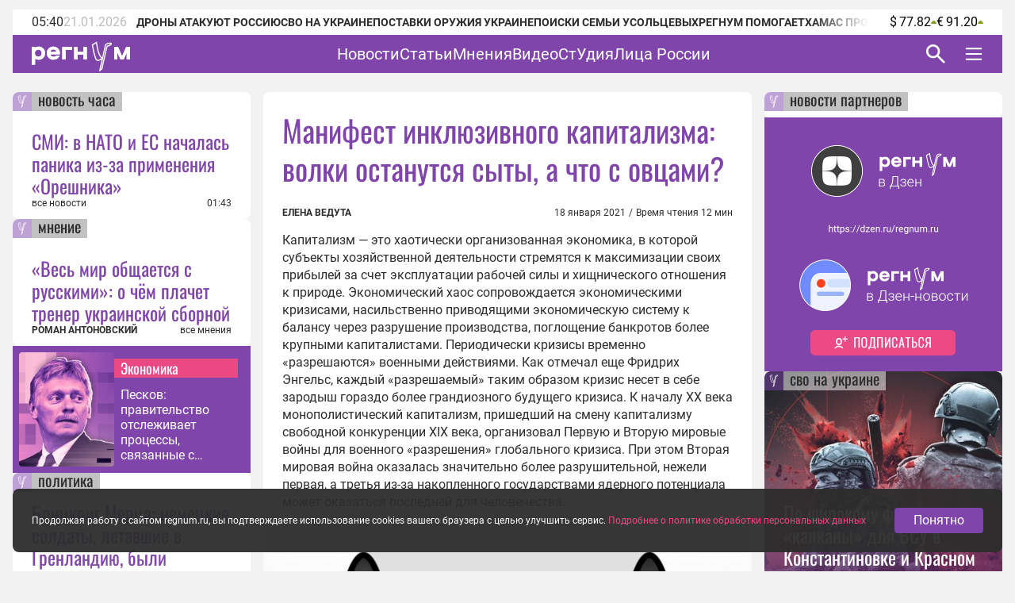

--- FILE ---
content_type: text/html;charset=utf-8
request_url: https://regnum.ru/article/3165745
body_size: 157449
content:
<!DOCTYPE html><html  lang="ru" prefix="og: http://ogp.me/ns#"><head><meta charset="utf-8">
<meta name="viewport" content="width=device-width, initial-scale=1.0">
<title>Манифест инклюзивного капитализма: волки останутся сыты, а что с овцами? - ИА REGNUM</title>
<style>/*! normalize.css v8.0.1 | MIT License | github.com/necolas/normalize.css */html{line-height:1.15;-webkit-text-size-adjust:100%}body{margin:0}main{display:block}h1{font-size:2em;margin:.67em 0}hr{box-sizing:content-box;height:0;overflow:visible}pre{font-family:monospace,monospace;font-size:1em}a{background-color:transparent}abbr[title]{border-bottom:none;text-decoration:underline;-webkit-text-decoration:underline dotted;text-decoration:underline dotted}b,strong{font-weight:bolder}code,kbd,samp{font-family:monospace,monospace;font-size:1em}small{font-size:80%}sub,sup{font-size:75%;line-height:0;position:relative;vertical-align:baseline}sub{bottom:-.25em}sup{top:-.5em}img{border-style:none}button,input,optgroup,select,textarea{font-family:inherit;font-size:100%;line-height:1.15;margin:0}button,input{overflow:visible}button,select{text-transform:none}[type=button],[type=reset],[type=submit],button{-webkit-appearance:button}[type=button]::-moz-focus-inner,[type=reset]::-moz-focus-inner,[type=submit]::-moz-focus-inner,button::-moz-focus-inner{border-style:none;padding:0}[type=button]:-moz-focusring,[type=reset]:-moz-focusring,[type=submit]:-moz-focusring,button:-moz-focusring{outline:1px dotted ButtonText}fieldset{padding:.35em .75em .625em}legend{box-sizing:border-box;color:inherit;display:table;max-width:100%;padding:0;white-space:normal}progress{vertical-align:baseline}textarea{overflow:auto}[type=checkbox],[type=radio]{box-sizing:border-box;padding:0}[type=number]::-webkit-inner-spin-button,[type=number]::-webkit-outer-spin-button{height:auto}[type=search]{-webkit-appearance:textfield;outline-offset:-2px}[type=search]::-webkit-search-decoration{-webkit-appearance:none}::-webkit-file-upload-button{-webkit-appearance:button;font:inherit}details{display:block}summary{display:list-item}[hidden],template{display:none}</style>
<style>.lg-outer .lg-thumb-outer{background-color:#0d0a0a;float:left;max-height:350px;overflow:hidden;width:100%}.lg-outer .lg-thumb-outer.lg-grab .lg-thumb-item{cursor:-o-grab;cursor:-ms-grab;cursor:grab}.lg-outer .lg-thumb-outer.lg-grabbing .lg-thumb-item{cursor:move;cursor:-o-grabbing;cursor:-ms-grabbing;cursor:grabbing}.lg-outer .lg-thumb-outer.lg-dragging .lg-thumb,.lg-outer .lg-thumb-outer.lg-rebuilding-thumbnails .lg-thumb{transition-duration:0s!important}.lg-outer .lg-thumb-outer.lg-thumb-align-middle{text-align:center}.lg-outer .lg-thumb-outer.lg-thumb-align-left{text-align:left}.lg-outer .lg-thumb-outer.lg-thumb-align-right{text-align:right}.lg-outer.lg-single-item .lg-thumb-outer{display:none}.lg-outer .lg-thumb{display:inline-block;height:100%;margin-bottom:-5px;padding:5px 0;vertical-align:middle}@media (min-width:768px){.lg-outer .lg-thumb{padding:10px 0}}.lg-outer .lg-thumb-item{border-radius:2px;cursor:pointer;float:left;height:100%;margin-bottom:5px;overflow:hidden;will-change:border-color}@media (min-width:768px){.lg-outer .lg-thumb-item{border:2px solid #fff;border-radius:4px;transition:border-color .25s ease}}.lg-outer .lg-thumb-item.active,.lg-outer .lg-thumb-item:hover{border-color:#a90707}.lg-outer .lg-thumb-item img{display:block;height:100%;-o-object-fit:cover;object-fit:cover;width:100%}.lg-outer.lg-can-toggle .lg-item{padding-bottom:0}.lg-outer .lg-toggle-thumb:after{content:""}.lg-outer.lg-animate-thumb .lg-thumb{transition-timing-function:cubic-bezier(.215,.61,.355,1)}.lg-outer.lg-css3.lg-zoom-dragging .lg-item.lg-complete.lg-zoomable .lg-image,.lg-outer.lg-css3.lg-zoom-dragging .lg-item.lg-complete.lg-zoomable .lg-img-wrap{transition-duration:0s!important}.lg-outer.lg-use-transition-for-zoom .lg-item.lg-complete.lg-zoomable .lg-img-wrap{transition:transform .5s cubic-bezier(.12,.415,.01,1.19) 0s;will-change:transform}.lg-outer.lg-use-transition-for-zoom.lg-zoom-drag-transition .lg-item.lg-complete.lg-zoomable .lg-img-wrap{transition:transform .8s cubic-bezier(0,0,.25,1) 0s;will-change:transform}.lg-outer .lg-item.lg-complete.lg-zoomable .lg-img-wrap{backface-visibility:hidden;transform:translateZ(0)}.lg-outer .lg-item.lg-complete.lg-zoomable .lg-dummy-img,.lg-outer .lg-item.lg-complete.lg-zoomable .lg-image{backface-visibility:hidden;transform:scaleX(1);transition:transform .5s cubic-bezier(.12,.415,.01,1.19) 0s,opacity .15s!important}.lg-outer .lg-item.lg-complete.lg-zoomable .lg-dummy-img.no-transition,.lg-outer .lg-item.lg-complete.lg-zoomable .lg-image.no-transition{transition:none!important}.lg-outer .lg-item.lg-complete.lg-zoomable .lg-dummy-img.reset-transition,.lg-outer .lg-item.lg-complete.lg-zoomable .lg-image.reset-transition{left:50%!important;max-height:none!important;max-width:none!important;top:50%!important;transform:scaleX(1) translate3d(-50%,-50%,0)!important}.lg-outer .lg-item.lg-complete.lg-zoomable .lg-dummy-img.reset-transition-x,.lg-outer .lg-item.lg-complete.lg-zoomable .lg-image.reset-transition-x{left:50%!important;max-height:none!important;max-width:none!important;top:0!important;transform:scaleX(1) translate3d(-50%,0,0)!important}.lg-outer .lg-item.lg-complete.lg-zoomable .lg-dummy-img.reset-transition-y,.lg-outer .lg-item.lg-complete.lg-zoomable .lg-image.reset-transition-y{left:0!important;max-height:none!important;max-width:none!important;top:50%!important;transform:scaleX(1) translate3d(0,-50%,0)!important}.lg-icon.lg-zoom-in:after{content:""}.lg-actual-size .lg-icon.lg-zoom-in{opacity:.5;pointer-events:none}.lg-icon.lg-actual-size{font-size:20px}.lg-icon.lg-actual-size:after{content:""}.lg-icon.lg-zoom-out{opacity:.5;pointer-events:none}.lg-icon.lg-zoom-out:after{content:""}.lg-zoomed .lg-icon.lg-zoom-out{opacity:1;pointer-events:auto}.lg-outer.lg-first-slide-loading .lg-actual-size,.lg-outer.lg-first-slide-loading .lg-zoom-in,.lg-outer.lg-first-slide-loading .lg-zoom-out,.lg-outer[data-lg-slide-type=iframe] .lg-actual-size,.lg-outer[data-lg-slide-type=iframe] .lg-zoom-in,.lg-outer[data-lg-slide-type=iframe] .lg-zoom-out,.lg-outer[data-lg-slide-type=video] .lg-actual-size,.lg-outer[data-lg-slide-type=video] .lg-zoom-in,.lg-outer[data-lg-slide-type=video] .lg-zoom-out{opacity:.75;pointer-events:none}@font-face{font-display:block;font-family:lg;font-style:normal;font-weight:400;src:url([data-uri]) format("woff2"),url(/app/lg.oyjwlqP2.ttf?io9a6k) format("truetype"),url(/app/lg.CosQH4Cu.woff?io9a6k) format("woff"),url(/app/lg.B0dIV2BS.svg?io9a6k#lg) format("svg")}.lg-icon{font-family:lg!important;speak:never;font-style:normal;font-variant:normal;font-weight:400;line-height:1;text-transform:none;-webkit-font-smoothing:antialiased;-moz-osx-font-smoothing:grayscale}.lg-container{font-family:system-ui,-apple-system,Segoe UI,Roboto,Helvetica Neue,Arial,Noto Sans,Liberation Sans,sans-serif,Apple Color Emoji,Segoe UI Emoji,Segoe UI Symbol,Noto Color Emoji}.lg-next,.lg-prev{background-color:#00000073;border:none;border-radius:2px;color:#999;cursor:pointer;display:block;font-size:22px;margin-top:-10px;outline:none;padding:8px 10px 9px;position:absolute;top:50%;z-index:1084}.lg-next.disabled,.lg-prev.disabled{cursor:default;opacity:0!important}.lg-next:hover:not(.disabled),.lg-prev:hover:not(.disabled){color:#fff}.lg-single-item .lg-prev,.lg-single-item .lg-next{display:none}.lg-next{right:20px}.lg-next:before{content:""}.lg-prev{left:20px}.lg-prev:after{content:""}@keyframes lg-right-end{0%{left:0}50%{left:-30px}to{left:0}}@keyframes lg-left-end{0%{left:0}50%{left:30px}to{left:0}}.lg-outer.lg-right-end .lg-object{animation:lg-right-end .3s;position:relative}.lg-outer.lg-left-end .lg-object{animation:lg-left-end .3s;position:relative}.lg-toolbar{left:0;position:absolute;top:0;width:100%;z-index:1082}.lg-media-overlap .lg-toolbar{background-image:linear-gradient(0deg,transparent,rgba(0,0,0,.4))}.lg-toolbar .lg-icon{background:none;border:none;box-shadow:none;color:#999;cursor:pointer;float:right;font-size:24px;height:47px;line-height:27px;outline:medium none;padding:10px 0;text-align:center;text-decoration:none!important;transition:color .2s linear;width:50px;will-change:color}.lg-toolbar .lg-icon.lg-icon-18{font-size:18px}.lg-toolbar .lg-icon:hover{color:#fff}.lg-toolbar .lg-close:after{content:""}.lg-toolbar .lg-maximize{font-size:22px}.lg-toolbar .lg-maximize:after{content:""}.lg-toolbar .lg-download:after{content:""}.lg-sub-html{color:#eee;font-size:16px;opacity:0;padding:10px 40px;text-align:center;transition:opacity .2s ease-out 0s;z-index:1080}.lg-sub-html h4{font-size:13px;font-weight:700;margin:0}.lg-sub-html p{font-size:12px;margin:5px 0 0}.lg-sub-html a{color:inherit}.lg-sub-html a:hover{text-decoration:underline}.lg-media-overlap .lg-sub-html{background-image:linear-gradient(180deg,transparent,rgba(0,0,0,.6))}.lg-item .lg-sub-html{bottom:0;left:0;position:absolute;right:0}.lg-error-msg{color:#999;font-size:14px}.lg-counter{color:#999;display:inline-block;font-size:16px;height:47px;padding-left:20px;padding-top:12px;vertical-align:middle}.lg-closing .lg-next,.lg-closing .lg-prev,.lg-closing .lg-sub-html,.lg-closing .lg-toolbar{opacity:0;transition:transform .08 cubic-bezier(0,0,.25,1) 0s,opacity .08 cubic-bezier(0,0,.25,1) 0s,color .08 linear}body:not(.lg-from-hash) .lg-outer.lg-start-zoom .lg-item:not(.lg-zoomable) .lg-img-wrap,body:not(.lg-from-hash) .lg-outer.lg-start-zoom .lg-item:not(.lg-zoomable) .lg-video-cont{opacity:0;transform:scale3d(.5,.5,.5);transition:transform .25s cubic-bezier(0,0,.25,1) 0s,opacity .25s cubic-bezier(0,0,.25,1)!important;will-change:transform,opacity}body:not(.lg-from-hash) .lg-outer.lg-start-zoom .lg-item:not(.lg-zoomable).lg-complete .lg-img-wrap,body:not(.lg-from-hash) .lg-outer.lg-start-zoom .lg-item:not(.lg-zoomable).lg-complete .lg-video-cont{opacity:1;transform:scaleX(1)}.lg-icon:focus-visible{border-radius:3px;color:#fff;outline:1px dashed hsla(0,0%,100%,.6)}.lg-toolbar .lg-icon:focus-visible{border-radius:8px;outline-offset:-5px}.lg-group:after{clear:both;content:"";display:table}.lg-container{outline:none}.lg-on{scroll-behavior:unset}.lg-overlay-open{overflow:hidden}.lg-hide-sub-html .lg-sub-html,.lg-next,.lg-pager-outer,.lg-prev,.lg-toolbar{opacity:0;transition:transform .25s cubic-bezier(0,0,.25,1) 0s,opacity .25s cubic-bezier(0,0,.25,1) 0s;will-change:transform,opacity}.lg-show-in .lg-next,.lg-show-in .lg-pager-outer,.lg-show-in .lg-prev,.lg-show-in .lg-toolbar,.lg-show-in.lg-hide-sub-html .lg-sub-html{opacity:1}.lg-show-in .lg-hide-items .lg-prev{opacity:0;transform:translate3d(-10px,0,0)}.lg-show-in .lg-hide-items .lg-next{opacity:0;transform:translate3d(10px,0,0)}.lg-show-in .lg-hide-items .lg-toolbar{opacity:0;transform:translate3d(0,-10px,0)}.lg-show-in .lg-hide-items.lg-hide-sub-html .lg-sub-html{opacity:0;transform:translate3d(0,20px,0)}.lg-outer{height:100%;left:0;opacity:.001;outline:none;overflow:hidden;position:fixed;text-align:left;top:0;transition:opacity .15s ease 0s;width:100%;will-change:auto;z-index:1050}.lg-outer *{box-sizing:border-box}.lg-outer.lg-visible,.lg-outer.lg-zoom-from-image{opacity:1}.lg-outer.lg-css3 .lg-item:not(.lg-start-end-progress).lg-current,.lg-outer.lg-css3 .lg-item:not(.lg-start-end-progress).lg-next-slide,.lg-outer.lg-css3 .lg-item:not(.lg-start-end-progress).lg-prev-slide{transition-duration:inherit!important;transition-timing-function:inherit!important}.lg-outer.lg-css3.lg-dragging .lg-item.lg-current,.lg-outer.lg-css3.lg-dragging .lg-item.lg-next-slide,.lg-outer.lg-css3.lg-dragging .lg-item.lg-prev-slide{opacity:1;transition-duration:0s!important}.lg-outer.lg-grab img.lg-object{cursor:-o-grab;cursor:-ms-grab;cursor:grab}.lg-outer.lg-grabbing img.lg-object{cursor:move;cursor:-o-grabbing;cursor:-ms-grabbing;cursor:grabbing}.lg-outer .lg-content{bottom:0;left:0;position:absolute;right:0;top:0}.lg-outer .lg-inner{bottom:0;left:0;position:absolute;top:0;transition:opacity 0s;white-space:nowrap;width:100%}.lg-outer .lg-item{display:none!important}.lg-outer .lg-item:not(.lg-start-end-progress){background:url(/app/loading.BZOHaeKn.gif) no-repeat scroll 50% transparent}.lg-outer.lg-css .lg-current,.lg-outer.lg-css3 .lg-current,.lg-outer.lg-css3 .lg-next-slide,.lg-outer.lg-css3 .lg-prev-slide{display:inline-block!important}.lg-outer .lg-img-wrap,.lg-outer .lg-item{display:inline-block;height:100%;position:absolute;text-align:center;width:100%}.lg-outer .lg-img-wrap:before,.lg-outer .lg-item:before{content:"";display:inline-block;height:100%;vertical-align:middle}.lg-outer .lg-img-wrap{bottom:0;font-size:0;left:0;position:absolute;right:0;top:0;white-space:nowrap}.lg-outer .lg-item.lg-complete{background-image:none}.lg-outer .lg-item.lg-current{z-index:1060}.lg-outer .lg-object{display:inline-block;height:auto;max-height:100%;max-width:100%;position:relative;vertical-align:middle;width:auto}.lg-outer .lg-empty-html .lg-sub-html,.lg-outer .lg-empty-html.lg-sub-html{display:none}.lg-outer.lg-hide-download .lg-download{opacity:.75;pointer-events:none}.lg-outer .lg-first-slide .lg-dummy-img{left:50%;position:absolute;top:50%}.lg-outer.lg-components-open:not(.lg-zoomed) .lg-components{opacity:1;transform:translateZ(0)}.lg-outer.lg-components-open:not(.lg-zoomed) .lg-sub-html{opacity:1;transition:opacity .2s ease-out .15s}.lg-backdrop{background-color:#000;bottom:0;left:0;opacity:0;position:fixed;right:0;top:0;transition:opacity 333ms ease-in 0s;will-change:auto;z-index:1040}.lg-backdrop.in{opacity:1}.lg-css3.lg-no-trans .lg-current,.lg-css3.lg-no-trans .lg-next-slide,.lg-css3.lg-no-trans .lg-prev-slide{transition:none 0s ease 0s!important}.lg-css3.lg-use-css3 .lg-item{backface-visibility:hidden}.lg-css3.lg-fade .lg-item{opacity:0}.lg-css3.lg-fade .lg-item.lg-current{opacity:1}.lg-css3.lg-fade .lg-item.lg-current,.lg-css3.lg-fade .lg-item.lg-next-slide,.lg-css3.lg-fade .lg-item.lg-prev-slide{transition:opacity .1s ease 0s}.lg-css3.lg-use-css3 .lg-item.lg-start-progress{transition:transform 1s cubic-bezier(.175,.885,.32,1.275) 0s}.lg-css3.lg-use-css3 .lg-item.lg-start-end-progress{transition:transform 1s cubic-bezier(0,0,.25,1) 0s}.lg-css3.lg-slide.lg-use-css3 .lg-item{opacity:0}.lg-css3.lg-slide.lg-use-css3 .lg-item.lg-prev-slide{transform:translate3d(-100%,0,0)}.lg-css3.lg-slide.lg-use-css3 .lg-item.lg-next-slide{transform:translate3d(100%,0,0)}.lg-css3.lg-slide.lg-use-css3 .lg-item.lg-current{opacity:1;transform:translateZ(0)}.lg-css3.lg-slide.lg-use-css3 .lg-item.lg-current,.lg-css3.lg-slide.lg-use-css3 .lg-item.lg-next-slide,.lg-css3.lg-slide.lg-use-css3 .lg-item.lg-prev-slide{transition:transform 1s cubic-bezier(0,0,.25,1) 0s,opacity .1s ease 0s}.lg-container{display:none}.lg-container.lg-show{display:block}.lg-container.lg-dragging-vertical .lg-backdrop{transition-duration:0s!important}.lg-container.lg-dragging-vertical .lg-css3 .lg-item.lg-current{opacity:1;transition-duration:0s!important}.lg-inline .lg-backdrop,.lg-inline .lg-outer{position:absolute}.lg-inline .lg-backdrop{z-index:1}.lg-inline .lg-outer{z-index:2}.lg-inline .lg-maximize:after{content:""}.lg-components{bottom:0;left:0;position:absolute;right:0;transform:translate3d(0,100%,0);transition:transform .35s ease-out 0s;will-change:transform;z-index:1080}@font-face{font-display:swap;font-family:Oswald;font-style:normal;font-weight:400;src:url(/app/Oswald-Regular.CJfeyJmY.ttf) format("truetype")}@font-face{font-display:swap;font-family:Regnum Roboto;font-style:normal;font-weight:400;src:url(/app/Roboto-Regular.BHeBnKzs.ttf) format("truetype")}@font-face{font-display:swap;font-family:Regnum Roboto;font-style:normal;font-weight:500;src:url(/app/Roboto-Medium.BPszL6FQ.ttf) format("truetype")}@font-face{font-display:swap;font-family:Regnum Roboto;font-style:normal;font-weight:700;src:url(/app/Roboto-Bold.BKtbn9Wi.ttf) format("truetype")}.list-card{box-sizing:border-box;height:600px;padding:36px 5px 0 24px}.list-card_wrapper{height:564px}.list-card_wrapper-item{border-bottom:1px solid #d8c7e6;display:flex;flex-direction:column;gap:8px;padding:8px 0}.list-card_wrapper-item:last-of-type{border-bottom:none;padding-bottom:16px}.list-card .item-meta{align-items:center;display:flex;justify-content:space-between}@media screen and (width <= 959px){.list-card{height:632px}.list-card_wrapper{height:596px}}@media screen and (width <= 639px){.list-card.authors-list-card{height:464px}.list-card.authors-list-card .list-card_wrapper{height:428px}}.list-card-scroll{overflow-y:scroll;padding-right:19px}.list-card-scroll::-webkit-scrollbar{background-color:#fff;width:5px}.list-card-scroll::-webkit-scrollbar-thumb{background-color:#7f45aa;border-radius:3px}.mobile-view .list-card .list-card_wrapper{overflow:hidden}.border-radius-card{background-color:#fff;border-radius:8px;overflow:hidden;position:relative}.list-card-large .list-item,.list-card-medium .list-item{border-bottom:1px solid #d8c7e6;box-sizing:border-box;height:74px;margin:0 24px;overflow:hidden;padding:8px 0}.list-card-large .list-item-text,.list-card-medium .list-item-text{display:-webkit-box;overflow:hidden;-webkit-box-orient:vertical;-webkit-line-clamp:3}.page-column{display:flex;flex-direction:column;gap:24px}.medium-view .page-column,.small-view .page-column{gap:20px}.article-text{color:#2d2d2d;display:inline-block;font: 400 16px/22px Regnum Roboto;width:100%;word-break:break-word}.article-text div:has(>table){line-height:0;max-width:100%}.article-text .translation-message-time{border-top:1px solid #d8c7e6;font: 400 12px/16px Regnum Roboto;padding-top:16px}.article-text p img{border-radius:8px;display:flex;max-width:100%;min-width:100%}.article-text p .detail-img-caption{box-sizing:border-box;color:#2d2d2d;display:flex;flex-direction:column;font: 400 12px/14px Regnum Roboto;gap:4px;justify-content:flex-end;padding:12px 24px 0;text-align:right;width:100%}.article-text p a{border-bottom:1px solid #7f45aa}.article-text p a:hover{border-bottom:1px solid #b68bdd;color:#b68bdd;text-decoration:none}.article-text strong[style*="color: #4A7EB8;"],.article-text strong[style*="color: #6e18c0;"]{color:#7f45aa!important;font-weight:400!important}.article-text b,.article-text strong{font-weight:700}.article-text strong>em{font-style:normal}.article-text strong>em a{font-weight:400}.article-text sup{font-size:small;vertical-align:super}.article-text p>em,.article-text p>i{font-style:italic}.article-text .video-container{margin:16px 0}.article-text p.detail-blockquote{font-style:italic}.article-text p.detail-blockquote span:last-of-type{color:#2d2d2d;font-style:normal}.article-text .detail-question{font-weight:600}.article-text .article-info-line{background:#d8c7e680;border-radius:2px;display:inline;margin-right:8px;padding:0 4px}.article-text .article-info-line .article-info-place{border:0}.article-text .article-info-line .article-info-place:hover{border-bottom:0;color:#2d2d2d;text-decoration:underline}.article-text iframe,.article-text video{border:0;display:block;margin:0 auto;max-width:100%}.article-text .ts-h2{clear:both;font:22px/30px "PT Serif",serif;font-weight:700;margin:16px 0}.article-text .ts .detail-subheader,.article-text .ts-h3{clear:both;font:18px/30px "PT Serif",serif;font-weight:700;margin:10px 0 8px}.article-text .ts-epigraph-wrapper{clear:both;margin-bottom:16px;margin-top:16px;overflow:auto}.article-text .ts-epigraph-wrapper .ts-epigraph{clear:both;float:right;margin-bottom:0;margin-top:0;max-width:440px;text-align:right}.article-text .ts-epigraph-wrapper .ts-epigraph-author{clear:both;display:block;font-style:italic;line-height:18px;margin-top:8px}.article-text .ts-footnote{background-image:linear-gradient(90deg,#ff8724 75%,transparent 0);background-position-y:20px;background-repeat:repeat-x;background-size:7px 1px;cursor:pointer;display:inline-block;position:relative}.article-text .ts-footnote-text{background-color:#fff0e2;border-radius:4px;bottom:100%;color:#2d2d2d;font:12px/20px Open Sans,sans-serif;left:50%;margin-left:-60px;opacity:0;padding:5px 0;position:absolute;text-align:center;transition:opacity .2s ease-in;visibility:hidden;width:120px;z-index:1}.article-text .ts-footnote-text:after{border:5px solid transparent;border-top-color:#fff0e2;content:"";left:50%;margin-left:-5px;position:absolute;top:100%}.article-text .ts-footnote:hover .ts-footnote-text{opacity:1;visibility:visible}.article-text .ts-poetry{font:italic 16px/18px Regnum Roboto;margin:0 0 8px}.article-text .ts-poetry span{display:block}.article-text .ts-quote{border-left:6px solid #7f45aa;box-sizing:border-box;clear:both;color:#7f45aa;margin:16px 0;max-width:760px;padding-left:24px;width:100%}.article-text .ts-quote+.ts-quote{margin-top:-16px;padding-top:16px}.article-text .ts-quote-author{color:#85858580;display:block;margin-top:8px}.article-text .ts-direct-speech{font-style:italic}.article-text .ts-editor-comment{background:#f2f2f2;box-sizing:border-box;clear:both;color:#7f45aa;float:right;font: 400 24px/36px Oswald;height:auto;margin:16px 0 16px 16px;padding:24px;width:200px}.article-text .ts-help-comment{align-self:center;background-color:#fff0e2;box-sizing:border-box;clear:both;margin:16px 0;max-width:760px;padding:12px 24px;width:100%}.article-text .ts-help-link{border-bottom:none;position:relative;text-decoration:none}.article-text .ts-help-link:before{background:url([data-uri]) -17px 14px repeat-x;background-size:55px;content:"";display:block;height:120%;left:0;position:absolute;top:0;width:100%}.article-text .ts-help-link:hover{border-bottom:none;color:#ff8724}.article-text .ts-interview-question{font-weight:700}.article-text .ts-interview-answer,.article-text .ts-interview-question .ts-interviewer{font-weight:400}.article-text .ts-interview-answer .ts-respondent{font-weight:700}.mobile-view .article-content .article-text .ts-editor-comment{display:none}.article-content{align-items:flex-start;box-sizing:border-box;color:#2d2d2d;display:flex;flex-direction:column;font: 400 16px/19px Regnum Roboto;max-width:100%;width:100%}.article-content.article{min-width:100%}.article-content_main{background:#fff;border-radius:8px;box-sizing:border-box;padding:24px 24px 0;width:100%}.article-content_main.article-with-top-label{overflow:hidden;padding-top:32px;position:relative}.article-content_main h1,.article-content_main h2{margin:0}.article-content_main .top-label{justify-content:flex-end}.article-content_main .top-label .tile-theme_text.no-logo{background-color:#85858580;color:#2d2d2d;cursor:default;text-decoration:none}.article-content_main .article-header{color:#7f45aa;font: 400 38px/48px Oswald}.article-content_main .article-header span{color:#ea4984}.article-content_main .article-mantra,.article-content_main .translation-status{color:#bcbcbc;font: 400 12px/14px Regnum Roboto;margin-top:12px}.article-content_main .article-mantra span,.article-content_main .translation-status span{color:#ea4984}.article-content_main .article-alt-header{color:#bcbcbc;font: 400 12px/14px Regnum Roboto;margin:12px 0 0}.article-content_main .bold-alt-header{color:#2d2d2d;font: 700 24px/28px Regnum Roboto;margin:24px 0}.article-content_main .article-info-wrapper{align-items:flex-end;box-sizing:border-box;display:flex;flex-direction:row;gap:10px;justify-content:space-between;margin:24px 0 0;position:relative;width:100%}.article-content_main .article-info-wrapper .article-info_author{color:#2d2d2d;display:flex;flex-direction:column;font: 700 12px/16px Regnum Roboto;text-transform:uppercase}.article-content_main .article-info-wrapper .article-info_counters{align-items:flex-end;color:#2d2d2d;display:flex;font: 400 12px/16px Regnum Roboto;text-align:right}.article-content_main .article-info-wrapper .article-info_counters .slash{margin:0 4px}.article-content_main .adv-wrapper{display:inline-block}.article-content_footer{box-sizing:border-box;display:flex;flex-direction:column;gap:24px;margin-top:24px;width:100%}.article-content_footer .slot-wrapper{margin:24px 24px 0;width:calc(100% - 48px)}.article-content_footer .slot-wrapper:first-child{margin-top:0}.article-content_footer .partners-wrapper{background:#fff;height:332px;width:100%}.video-icon{position:relative;top:2px}.video-icon svg path{fill:#7f45aa}.list-content{box-sizing:border-box;display:flex;flex-direction:column;width:100%}.list-content .show-more-btn{align-items:center;align-self:center;display:flex;justify-content:center;margin-top:16px;width:100%}.list-content .show-more-btn .video-icon{align-items:center;background:#7f45ab80;border-radius:50%;color:#fff;cursor:pointer;display:flex;height:32px;justify-content:center;width:32px}.list-content .show-more-btn .video-icon svg path{fill:#fff}.message-empty-list{display:flex;font:italic 16px/18px Regnum Roboto;justify-content:center;padding:24px 0 16px;width:100%}.small-view .page-container .article-content_main .article-header{font: 400 36px/44px Oswald}.small-view .page-container .article-content_main .bold-alt-header{font: 700 22px/26px Regnum Roboto}.small-view .page-container .article-content_main .article-info-wrapper{align-items:flex-start;flex-direction:column}.mobile-view .page-container .article-content_main{padding:32px 24px 0}.mobile-view .page-container .article-content_main .article-header{font: 400 30px/36px Oswald}.mobile-view .page-container .article-content_main .bold-alt-header{font: 700 16px/18px Regnum Roboto}.mobile-view .page-container .article-content_main .article-info-wrapper{align-items:flex-start;flex-direction:column}.mobile-view .page-container .article-content_footer{margin-top:16px}.info-content{align-items:flex-start;background:#fff;border-radius:8px;display:flex;flex-direction:column;gap:24px;height:-moz-fit-content;height:fit-content;overflow:hidden;padding:24px 0;width:100%}.info-content_header{color:#7f45aa;font: 400 38px/48px Oswald;padding:0 24px}.info-content_sub-header{color:#2d2d2d;font: 700 24px/28px Regnum Roboto;padding:0 24px}.info-content_item-wrapper{align-items:flex-start;box-sizing:border-box;display:flex;flex-direction:column;gap:16px;padding:0 24px;width:100%}.info-content_item-wrapper .item-header{color:#2d2d2d;font: 700 12px/16px Regnum Roboto;text-transform:uppercase}.info-content_item-wrapper .info-item{align-items:center;color:#2d2d2d;display:flex;flex-direction:row;font: 400 16px/19px Regnum Roboto;gap:8px}.info-content_item-wrapper .info-item svg{color:#7f45aa;font-size:24px;max-width:24px;min-width:24px;width:24px}.info-content_item-wrapper .info-item .link{color:#7f45aa}.info-content_item-wrapper .info-item p,.info-content_item-wrapper .info-item ul{margin:0}.info-content_item-wrapper .founder-item{font: 400 12px/16px Regnum Roboto;margin-left:32px}.lg-container.gallery .lg-backdrop{background:#2d2d2d}.lg-container.gallery .lg-components{bottom:0;display:flex;flex-direction:column;gap:12px;height:50vh;margin:0 auto;max-width:600px;padding:12px}.lg-container.gallery .lg-components .lg-sub-html{align-items:center;background-image:linear-gradient(180deg,#2d2d2d00,#2d2d2d66);display:flex;flex-direction:column;gap:12px;padding:0 12px}.lg-container.gallery .lg-components .lg-sub-html .news-image_source{align-items:center;background:#ffffff80;border-bottom-right-radius:8px;box-sizing:border-box;color:#2d2d2d;display:flex;font: 400 12px/14px Regnum Roboto;gap:4px;height:30px;max-width:100%;opacity:0;padding:8px 16px;position:absolute;right:12px;top:-30px}.lg-container.gallery .lg-components .lg-sub-html .news-image_source svg{height:14px;fill:#2d2d2d}.lg-container.gallery .lg-components .lg-sub-html .article-title{align-items:center;color:#7f45aa;display:flex;font: 400 24px/28px Oswald;text-align:left;width:100%}.lg-container.gallery .lg-components .lg-sub-html .article-anons{display:-webkit-box;overflow:hidden;text-align:left;-webkit-box-orient:vertical;-webkit-line-clamp:2;font: 400 16px/19px Regnum Roboto;text-decoration:none}.lg-container.gallery .lg-components .lg-sub-html .article-meta{align-items:flex-end;display:flex;flex-direction:row;justify-content:space-between;width:100%}.lg-container.gallery .lg-components .lg-sub-html .article-meta_date{font: 400 12px/16px Regnum Roboto;white-space:nowrap}.lg-container.gallery .lg-components .lg-sub-html .article-meta_author{font: 700 12px/16px Regnum Roboto;text-align:end;text-transform:uppercase}.lg-container.gallery .lg-media-overlap .lg-toolbar{background-image:linear-gradient(0deg,#2d2d2d00,#2d2d2d99)}.lg-container.gallery .lg-outer{background:#2d2d2d}.lg-container.gallery .lg-outer.lg-grab .news-image_source{opacity:1}.lg-container.gallery .lg-outer .lg-content{height:calc(100% - 50vh - 47px);margin:0 auto;max-width:600px;width:100%}.lg-container.gallery .lg-outer .lg-content .lg-img-wrap{align-items:flex-end;display:flex;padding:0 12px}.lg-container.gallery .lg-outer .lg-content .lg-img-wrap img{border-radius:8px;-o-object-fit:contain;object-fit:contain;width:100%}.lg-container.gallery .lg-outer .lg-thumb-outer{background:#2d2d2d}.lg-container.gallery .lg-outer .lg-thumb-outer .lg-group .lg-thumb-item.active,.lg-container.gallery .lg-outer .lg-thumb-outer .lg-group .lg-thumb-item:hover{border-color:#7f45aa}.lg-container.gallery.lg-left-thumbnails .lg-outer{background:#2d2d2d;height:720px;left:50%;top:50%;transform:translate(-50%,-50%);width:100%}.lg-container.gallery.lg-left-thumbnails .lg-outer .lg-sub-html{padding:0}.lg-container.gallery.lg-left-thumbnails .lg-outer .lg-sub-html .news-image_source{right:0;top:-54px}.lg-container.gallery.lg-left-thumbnails .lg-outer.lg-dragging .lg-content{z-index:-2}.lg-container.gallery.lg-left-thumbnails .lg-outer .lg-content{bottom:0!important;height:480px;margin:0 auto 24px;top:0!important;width:600px}.lg-container.gallery.lg-left-thumbnails .lg-outer .lg-content .lg-img-wrap{padding:0}.lg-container.gallery.lg-left-thumbnails .lg-outer .lg-content .lg-img-wrap img{border-radius:8px;height:100%;-o-object-fit:cover;object-fit:cover;vertical-align:top;width:100%}.lg-container.gallery.lg-left-thumbnails .lg-outer .lg-content .lg-prev-slide{z-index:-1}.lg-container.gallery.lg-left-thumbnails .lg-outer .lg-components{height:216px;margin:auto;padding:0 24px;transform:none;width:600px}.lg-container.gallery.lg-left-thumbnails .lg-outer .lg-toolbar{display:flex;left:auto;right:0;text-align:left;width:calc(50% - 360px)}.lg-container.gallery.lg-left-thumbnails .lg-outer .lg-thumb-outer{bottom:0;cursor:auto;display:flex;height:100%;justify-content:flex-end;left:0;max-height:none;overflow-y:auto;padding:0 7px 0 0;top:0;width:calc(50% - 360px);z-index:2000}.lg-container.gallery.lg-left-thumbnails .lg-outer .lg-thumb-outer::-webkit-scrollbar{width:5px}.lg-container.gallery.lg-left-thumbnails .lg-outer .lg-thumb-outer .lg-group{align-items:flex-end;display:flex;flex-direction:column;gap:12px;padding:0}.lg-container.gallery.lg-left-thumbnails .lg-outer .lg-thumb-outer .lg-group .lg-thumb-item{cursor:pointer;margin:0;max-height:112px;min-height:112px}.lg-outer.lg-components-open:not(.lg-zoomed) .lg-components{transform:none}.lg-container.news-picture .lg-outer .lg-toolbar .lg-counter,.lg-container.slider-gallery .lg-outer .lg-toolbar .lg-counter{font-family:Regnum Roboto;padding:16px}.lg-container.news-picture .lg-outer .lg-toolbar .lg-close,.lg-container.slider-gallery .lg-outer .lg-toolbar .lg-close{margin-right:8px;padding:12px 2px}.lg-container.news-picture .lg-outer .lg-content .lg-next,.lg-container.news-picture .lg-outer .lg-content .lg-prev,.lg-container.slider-gallery .lg-outer .lg-content .lg-next,.lg-container.slider-gallery .lg-outer .lg-content .lg-prev{border-radius:100%;height:64px;width:64px}.lg-container.news-picture .lg-outer .lg-content .lg-next svg,.lg-container.news-picture .lg-outer .lg-content .lg-prev svg,.lg-container.slider-gallery .lg-outer .lg-content .lg-next svg,.lg-container.slider-gallery .lg-outer .lg-content .lg-prev svg{color:#fff;height:21px;width:21px}.lg-container.news-picture .lg-outer .lg-content .lg-next:after,.lg-container.news-picture .lg-outer .lg-content .lg-next:before,.lg-container.news-picture .lg-outer .lg-content .lg-prev:after,.lg-container.news-picture .lg-outer .lg-content .lg-prev:before,.lg-container.slider-gallery .lg-outer .lg-content .lg-next:after,.lg-container.slider-gallery .lg-outer .lg-content .lg-next:before,.lg-container.slider-gallery .lg-outer .lg-content .lg-prev:after,.lg-container.slider-gallery .lg-outer .lg-content .lg-prev:before{display:none}.lg-container.news-picture .lg-outer .lg-content .lg-prev,.lg-container.slider-gallery .lg-outer .lg-content .lg-prev{left:0;transform:rotate(90deg)}.lg-container.news-picture .lg-outer .lg-content .lg-next,.lg-container.slider-gallery .lg-outer .lg-content .lg-next{right:0;transform:rotate(-90deg)}.lg-container.news-picture .lg-outer .lg-components,.lg-container.slider-gallery .lg-outer .lg-components{font-family:Regnum Roboto}.lg-container.news-picture .lg-sub-html svg,.lg-container.slider-gallery .lg-sub-html svg{height:12px;fill:#fff;vertical-align:text-top}body{background-color:#f2f2f2;font-family:Regnum Roboto,serif;font-size:16px;font-style:normal;font-weight:400;line-height:19px}body .article-container{display:grid;gap:16px;grid:auto/300px 1fr 300px}body .medium-view .article-container{grid:auto/240px 1fr 240px}body .small-view .article-container{grid:auto/1fr 240px}body .mobile-view .article-container{grid:auto/auto}a{color:inherit;cursor:pointer;text-decoration:none}a:hover{text-decoration:underline}.main-logo{align-items:flex-end;display:flex;height:100%}.main-logo img{padding:0 0 1px}.footer-pages .column-item,.main-pages .column-item,.sub-pages .column-item{align-items:center;color:#fff;display:flex;font: 400 20px/24px Regnum Roboto}.footer-pages .column-item img,.main-pages .column-item img,.sub-pages .column-item img{height:16px;width:16px}.svg-icon{align-items:center;display:flex;justify-content:center}.ps__rail-y{opacity:1!important}.ps--active-x>.ps__rail-x,.ps--active-y>.ps__rail-y{background-color:inherit!important}.ps__rail-y.ps--clicking .ps__thumb-y,.ps__rail-y:focus>.ps__thumb-y,.ps__rail-y:hover>.ps__thumb-y{width:6px}.ps__thumb-y{background-color:#7f45aa!important;right:0!important;width:5px!important}.news-list-wrapper{background:#fff;border-radius:8px;box-sizing:border-box;height:-moz-fit-content;height:fit-content;overflow:hidden;padding:24px 24px 8px;position:relative}.flatpickr-calendar .flatpickr-day.selected{background-color:#7f45aa;border-color:#7f45aa}</style>
<style>.ps{overflow:hidden!important;overflow-anchor:none;-ms-overflow-style:none;touch-action:auto;-ms-touch-action:auto}.ps__rail-x{bottom:0;height:15px}.ps__rail-x,.ps__rail-y{display:none;opacity:0;position:absolute;transition:background-color .2s linear,opacity .2s linear;-webkit-transition:background-color .2s linear,opacity .2s linear}.ps__rail-y{right:0;width:15px}.ps--active-x>.ps__rail-x,.ps--active-y>.ps__rail-y{background-color:transparent;display:block}.ps--focus>.ps__rail-x,.ps--focus>.ps__rail-y,.ps--scrolling-x>.ps__rail-x,.ps--scrolling-y>.ps__rail-y,.ps:hover>.ps__rail-x,.ps:hover>.ps__rail-y{opacity:.6}.ps .ps__rail-x.ps--clicking,.ps .ps__rail-x:focus,.ps .ps__rail-x:hover,.ps .ps__rail-y.ps--clicking,.ps .ps__rail-y:focus,.ps .ps__rail-y:hover{background-color:#eee;opacity:.9}.ps__thumb-x{bottom:2px;height:6px;transition:background-color .2s linear,height .2s ease-in-out;-webkit-transition:background-color .2s linear,height .2s ease-in-out}.ps__thumb-x,.ps__thumb-y{background-color:#aaa;border-radius:6px;position:absolute}.ps__thumb-y{right:2px;transition:background-color .2s linear,width .2s ease-in-out;-webkit-transition:background-color .2s linear,width .2s ease-in-out;width:6px}.ps__rail-x.ps--clicking .ps__thumb-x,.ps__rail-x:focus>.ps__thumb-x,.ps__rail-x:hover>.ps__thumb-x{background-color:#999;height:11px}.ps__rail-y.ps--clicking .ps__thumb-y,.ps__rail-y:focus>.ps__thumb-y,.ps__rail-y:hover>.ps__thumb-y{background-color:#999;width:11px}@supports (-ms-overflow-style:none){.ps{overflow:auto!important}}@media (-ms-high-contrast:none),screen and (-ms-high-contrast:active){.ps{overflow:auto!important}}.ps{position:relative}</style>
<style>.suggested_tile_grid{--thumbnail-height:120px;bottom:53px;column-gap:10px;display:flex;height:var(--thumbnail-height);justify-content:flex-start;left:0;overflow-x:auto;overflow-y:hidden;position:absolute;row-gap:10px;top:auto;white-space:nowrap;width:100%;z-index:100}.suggested_tile{align-items:center;aspect-ratio:16/9;border-radius:2px;display:flex;flex-shrink:0;height:var(--thumbnail-height);justify-content:center;position:relative;width:calc(var(--thumbnail-height)*1.77778)}.suggested_tile img{height:-webkit-fill-available}.suggested_tile_image{max-height:100%;max-width:100%}.suggested_tile:first-child{margin-left:20px}.suggested_tile:last-child{margin-right:20px}.suggested_tile_overlay{align-items:center;background:#0009;color:#fff;display:flex;flex-direction:column;height:100%;justify-content:center;opacity:0;position:absolute;transition:opacity .25s;width:100%}.suggested_tile_overlay .suggested_tile_title{bottom:0;left:10px;position:absolute}.suggested_tile_overlay--blur{-webkit-backdrop-filter:blur(5px);backdrop-filter:blur(5px)}.suggested_tile_overlay>*{transform:translateY(20px);transition:transform .25s}.suggested_tile_overlay:hover{opacity:1}.suggested_tile_overlay:hover>*{transform:translateY(0)}.suggested_tile:hover{cursor:pointer}@media only screen and (max-width:600px) and (orientation:portrait){.suggested_tile_grid{display:none}}@media only screen and (min-width:992px){.suggested_tile_grid{align-content:center;column-gap:40px;display:grid;grid-template-columns:repeat(3,20%);grid-template-rows:min-content min-content;height:calc(100% - 53px);justify-content:center;left:0;position:absolute;row-gap:10px;top:0;width:100%;z-index:100}.suggested_tile:nth-child(n+7){display:none}.suggested_tile:first-child{margin-left:0}.suggested_tile:last-child{margin-right:0}}@media only screen and (min-width:1200px){.suggested_tile_grid{column-gap:10px;grid-template-columns:repeat(4,20%)}.suggested_tile{height:auto;width:auto}.suggested_tile:nth-child(n+7){display:flex}}.fluid_sub_menu_button{border-bottom:1px solid #e0e0e0;cursor:pointer;padding:0 20px;position:relative}.fluid_sub_menu_button.arrow-right:after{color:#fff;content:"▶";font-size:12px;position:absolute;right:5px;top:50%;transform:translateY(-50%)}.fluid_sub_menu_button.arrow-left:before{color:#fff;content:"◀";font-size:12px;left:5px;position:absolute;top:50%;transform:translateY(-50%)}.fluid_video_wrapper{animation:none;animation-delay:0;animation-direction:normal;animation-duration:0;animation-fill-mode:none;animation-iteration-count:1;animation-name:none;animation-play-state:running;animation-timing-function:ease;backface-visibility:visible;background:0;background-attachment:scroll;background-clip:border-box;background-color:transparent;background-image:none;background-origin:padding-box;background-position:0 0;background-position-x:0;background-position-y:0;background-repeat:repeat;background-size:auto auto;border:0;border-collapse:separate;border-image:none;border-radius:0;border-spacing:0;border-top-color:inherit;border-top-style:none;border-top-width:medium;bottom:auto;box-shadow:none;box-sizing:content-box;caption-side:top;clear:none;clip:auto;color:inherit;column-fill:balance;column-gap:normal;column-rule:medium none currentColor;column-rule-color:currentColor;column-rule-style:none;column-rule-width:none;column-span:1;columns:auto;content:normal;counter-increment:none;counter-reset:none;cursor:auto;direction:ltr;display:inline;empty-cells:show;float:none;font:normal;font-family:-apple-system,BlinkMacSystemFont,segoe ui,roboto,oxygen-sans,ubuntu,cantarell,helvetica neue,arial,sans-serif,apple color emoji,segoe ui emoji,segoe ui symbol;font-size:medium;font-style:normal;font-variant:normal;font-weight:400;height:auto;-webkit-hyphens:none;-ms-hyphens:none;hyphens:none;left:auto;letter-spacing:normal;line-height:normal;list-style:none;list-style-image:none;list-style-position:outside;list-style-type:disc;margin:0;max-height:none;max-width:none;min-height:0;min-width:0;opacity:1;orphans:0;outline:0;outline-color:invert;outline-style:none;outline-width:medium;overflow:visible;overflow-x:visible;overflow-y:visible;padding:0;page-break-after:auto;page-break-before:auto;page-break-inside:auto;perspective:none;perspective-origin:50% 50%;position:static;quotes:"“" "”" "‘" "’";right:auto;-moz-tab-size:8;tab-size:8;table-layout:auto;text-align:inherit;text-align-last:auto;text-decoration:none;text-decoration-color:inherit;text-decoration-line:none;text-decoration-style:solid;text-indent:0;text-shadow:none;text-transform:none;top:auto;transform:none;transform-style:flat;transition:none;transition-delay:0s;transition-duration:0s;transition-property:none;transition-timing-function:ease;unicode-bidi:normal;vertical-align:baseline;visibility:visible;white-space:normal;widows:0;width:auto;word-spacing:normal;z-index:auto;-webkit-tap-highlight-color:transparent}.fluid_video_wrapper canvas{pointer-events:none}.fluid_video_wrapper,.fluid_video_wrapper *{box-sizing:content-box}.fluid_video_wrapper:after,.fluid_video_wrapper:before{content:none}.fluid_video_wrapper{display:inline-block;position:relative}.fluid_video_wrapper video{background-color:#000;display:block;position:relative}.fluid_video_wrapper .vast_video_loading{display:table;height:100%;left:0;pointer-events:auto;text-align:center;top:0;width:100%;z-index:1}.fluid_video_wrapper .vast_video_loading:before{background-color:#0003;background-image:url("data:image/svg+xml;charset=utf-8,%3Csvg xmlns='http://www.w3.org/2000/svg' width='200' height='200' class='lds-eclipse' preserveAspectRatio='xMidYMid' style='background:0 0' viewBox='0 0 100 100'%3E%3Cpath fill='%23fff' d='M68.095 59.578A20 20 0 0 0 31.14 44.27a22 20-67.5 0 1 36.955 15.308'%3E%3CanimateTransform attributeName='transform' begin='0s' calcMode='linear' dur='0.8s' keyTimes='0;1' repeatCount='indefinite' type='rotate' values='0 50 51;360 50 51'/%3E%3C/path%3E%3C/svg%3E");background-position:50%,50%;background-repeat:no-repeat,repeat;content:"";height:100%;left:0;position:absolute;top:0;width:100%}.skip_button{background-color:#000000b3;bottom:50px;padding:13px 21px;position:absolute;right:0}.skip_button,.skip_button a{color:#fff;cursor:pointer;font-family:-apple-system,BlinkMacSystemFont,segoe ui,roboto,oxygen-sans,ubuntu,cantarell,helvetica neue,arial,sans-serif,apple color emoji,segoe ui emoji,segoe ui symbol;font-size:13px;font-weight:400;text-align:start;text-decoration:none;white-space:nowrap;z-index:10}.skip_button a span.skip_button_icon{bottom:20px;display:inline-block;position:relative;text-align:left;width:21px}.skip_button a span.skip_button_icon:before{background:url(/app/fluid-icons.CLVjKcRd.svg) no-repeat;background-position:-122px -57px;content:"";height:18px;opacity:.8;position:absolute;top:6px;transition:opacity .3s ease-in-out;width:18px}.skip_button a span.skip_button_icon:before:hover{opacity:1}.skip_button_disabled{cursor:default!important;padding:13px 21px}.close_button{background:#000 url("data:image/svg+xml;charset=utf-8,%3Csvg xmlns='http://www.w3.org/2000/svg' width='24' height='24' fill='%23FFF'%3E%3Cpath d='M19 6.41 17.59 5 12 10.59 6.41 5 5 6.41 10.59 12 5 17.59 6.41 19 12 13.41 17.59 19 19 17.59 13.41 12z'/%3E%3Cpath fill='none' d='M0 0h24v24H0z'/%3E%3C/svg%3E") no-repeat scroll 50%;background-size:18px 18px;cursor:pointer;height:16px;padding:1px;position:absolute;right:0;top:0;width:16px;z-index:31}.close_button:hover{background-color:#000;border:1px solid #fff}.vast_clickthrough_layer{background-color:#fff;opacity:0}.fluid_ad_playing{background-color:#000;border-radius:1px;line-height:18px;opacity:.8;padding:13px 21px;text-align:start;white-space:nowrap}.fluid_ad_cta,.fluid_ad_playing{color:#fff;font-family:-apple-system,BlinkMacSystemFont,segoe ui,roboto,oxygen-sans,ubuntu,cantarell,helvetica neue,arial,sans-serif,apple color emoji,segoe ui emoji,segoe ui symbol;font-size:13px;font-weight:400;position:absolute;z-index:10}.fluid_ad_cta{background-color:#000000b3;cursor:pointer;max-width:50%;padding:13px 21px 13px 13px;text-align:right}.fluid_ad_cta.left{text-align:left}.fluid_ad_cta a{color:#fff;line-height:18px;text-decoration:none}.fluid_ad_cta:hover,.skip_button:not(.skip_button_disabled):hover{background-color:#000}.fluid_html_on_pause,.fluid_html_on_pause_container,.fluid_pseudo_poster{align-items:center;bottom:0;display:flex;flex-direction:column;justify-content:center;left:0;margin:auto;pointer-events:none;position:absolute;right:0;top:0;z-index:0}.fluid_html_on_pause *,.fluid_html_on_pause_container *{pointer-events:auto}.fluid_video_wrapper.mobile .skip_button{bottom:50px}.fluid_initial_play{border-radius:50px;cursor:pointer;height:60px;width:60px}.fluid_initial_play_button{border-color:transparent transparent transparent #fff;border-style:solid;border-width:15px 0 15px 21px;margin-left:23px;margin-top:15px}.fluid_initial_pause_button{border:9px solid #fff;border-bottom:0;border-top:0;height:31px;margin-left:17px;margin-top:15px;width:8px}.fluid_timeline_preview{background-color:#000000d9;border-radius:1px;bottom:11px;color:#fff;line-height:18px;padding:13px 21px;text-align:start}.fluid_timeline_preview,.fluid_video_wrapper.fluid_player_layout_default .fluid_controls_container .fluid_fluid_control_duration{font-family:-apple-system,BlinkMacSystemFont,segoe ui,roboto,oxygen-sans,ubuntu,cantarell,helvetica neue,arial,sans-serif,apple color emoji,segoe ui emoji,segoe ui symbol;font-size:13px;font-weight:400}.fluid_video_wrapper.fluid_player_layout_default .fluid_controls_container .fluid_fluid_control_duration{display:inline-block;font-style:normal;height:24px;line-height:21px;text-align:left;text-decoration:none;white-space:nowrap}.fluid_video_wrapper.fluid_player_layout_default .fluid_controls_container .fluid_fluid_control_duration.cardboard_time{left:13px;top:-15px}.fluid_video_wrapper.fluid_player_layout_default .ad_countdown .ad_timer_prefix,.fluid_video_wrapper.fluid_player_layout_default .fluid_controls_container .fluid_fluid_control_duration.cardboard_time .ad_timer_prefix{color:#f2c94c}.fluid_video_wrapper.fluid_player_layout_default .ad_countdown{bottom:5px;color:red;font-family:-apple-system,BlinkMacSystemFont,segoe ui,roboto,oxygen-sans,ubuntu,cantarell,helvetica neue,arial,sans-serif,apple color emoji,segoe ui emoji,segoe ui symbol;font-size:13px;font-style:normal;font-weight:400;height:24px;line-height:21px;position:absolute;right:0;text-align:left;text-decoration:none;width:75px}.initial_controls_show{opacity:1!important;visibility:visible!important}.fluid_video_wrapper.fluid_player_layout_default .fluid_vr_container{background:linear-gradient(180deg,transparent 0,rgba(0,0,0,.6));bottom:0;color:#fff;filter:progid:DXImageTransform.Microsoft.gradient(startColorstr="#00000000",endColorstr="#ad000000",GradientType=0);height:100%;left:0;pointer-events:none;position:absolute;right:0;width:100%;z-index:0}.fluid_video_wrapper.fluid_player_layout_default .fluid_vr_container .fluid_vr_joystick_panel{background:#000000b3;border-radius:6px;height:96px;left:10px;overflow:hidden;pointer-events:auto;position:absolute;text-align:center;top:10px;width:72px}.fluid_video_wrapper.fluid_player_layout_default .fluid_vr_container .fluid_vr_joystick_panel .fluid_vr_button{background:url(/app/fluid-icons.CLVjKcRd.svg) no-repeat;cursor:pointer;display:inline-block;height:24px;opacity:.8;position:relative;text-align:left;width:24px}.fluid_video_wrapper.fluid_player_layout_default .fluid_vr_container .fluid_vr_joystick_panel .fluid_vr_button:hover{opacity:1}.fluid_video_wrapper.fluid_player_layout_default .fluid_vr_container .fluid_vr_joystick_panel .fluid_vr_joystick_up{background-position:-336px -55px;display:block;left:calc(50% - 12px);position:absolute;top:0;transform:rotate(270deg)}.fluid_video_wrapper.fluid_player_layout_default .fluid_vr_container .fluid_vr_joystick_panel .fluid_vr_joystick_left{background-position:-336px -55px;display:block;left:0;position:absolute;top:24px;transform:rotate(180deg)}.fluid_video_wrapper.fluid_player_layout_default .fluid_vr_container .fluid_vr_joystick_panel .fluid_vr_joystick_right{background-position:-336px -55px;display:block;position:absolute;right:0;top:24px;transform:rotate(0)}.fluid_video_wrapper.fluid_player_layout_default .fluid_vr_container .fluid_vr_joystick_panel .fluid_vr_joystick_down{background-position:-336px -55px;display:block;left:calc(50% - 12px);position:absolute;top:48px;transform:rotate(90deg)}.fluid_video_wrapper.fluid_player_layout_default .fluid_vr_container .fluid_vr_joystick_panel .fluid_vr_joystick_zoomdefault{background-position:-336px -17px;left:calc(50% - 12px);position:absolute;top:72px;transform:rotate(0)}.fluid_video_wrapper.fluid_player_layout_default .fluid_vr_container .fluid_vr_joystick_panel .fluid_vr_joystick_zoomin{background-position:-305px -55px;position:absolute;right:0;top:72px;transform:rotate(0)}.fluid_video_wrapper.fluid_player_layout_default .fluid_vr_container .fluid_vr_joystick_panel .fluid_vr_joystick_zoomout{background-position:-305px -17px;left:0;position:absolute;top:72px;transform:rotate(0)}.fluid_video_wrapper.fluid_player_layout_default .fluid_controls_container.fluid_vr_controls_container{width:50%!important}.fluid_video_wrapper.fluid_player_layout_default .fluid_controls_container.fluid_vr2_controls_container{left:50%;width:50%!important}.fluid_video_wrapper.fluid_player_layout_default .fluid_controls_container{background:linear-gradient(180deg,transparent 0,rgba(0,0,0,.6));bottom:0;color:#fff;filter:progid:DXImageTransform.Microsoft.gradient(startColorstr="#00000000",endColorstr="#ad000000",GradientType=0);height:53px;left:0;position:absolute;right:0;z-index:1}.fluid_video_wrapper.fluid_player_layout_default .fluid_vpaid_iframe{height:100%;left:0;position:absolute;top:0;width:100%;z-index:-10}.fluid_video_wrapper.fluid_player_layout_default .fluid_vpaid_nonlinear_slot_iframe{z-index:30}.fluid_video_wrapper.fluid_player_layout_default .fluid_vpaid_slot{height:100%!important;left:0!important;position:absolute!important;top:0!important;width:100%!important}.fluid_video_wrapper.fluid_player_layout_default .fluid_subtitles_container{bottom:46px;color:#fff;height:auto;left:0;position:absolute;right:0;text-align:center;transition:bottom .2s ease;z-index:1}.fluid_video_wrapper.fluid_player_layout_default .fluid_subtitles_container div{background:#000;border-radius:4px;color:#fff;display:inline;font-family:-apple-system,BlinkMacSystemFont,segoe ui,roboto,oxygen-sans,ubuntu,cantarell,helvetica neue,arial,sans-serif,apple color emoji,segoe ui emoji,segoe ui symbol;font-size:1em;padding:.25em}.fluid_video_wrapper.fluid_player_layout_default .fade_out{opacity:0;transition:visibility .5s,opacity .5s;visibility:hidden}.fluid_video_wrapper.fluid_player_layout_default .fade_in{opacity:1;transition:visibility .5s,opacity .5s;visibility:visible}.fluid_video_wrapper.fluid_player_layout_default.pseudo_fullscreen{height:100%!important;left:0;position:fixed;top:0;width:100%!important;z-index:99999}.fluid_video_wrapper.fluid_player_layout_default:-webkit-full-screen{height:100%!important;left:0;position:absolute;top:0;width:100%!important}.fluid_video_wrapper.fluid_player_layout_default:-ms-fullscreen{height:100%!important;position:absolute;width:100%!important}.fluid_video_wrapper.fluid_player_layout_default .fluid_context_menu{background-color:#000;border-radius:1px;color:#fff;font-family:-apple-system,BlinkMacSystemFont,segoe ui,roboto,oxygen-sans,ubuntu,cantarell,helvetica neue,arial,sans-serif,apple color emoji,segoe ui emoji,segoe ui symbol;font-size:13px;font-weight:400;opacity:.8;text-align:start;white-space:nowrap;z-index:11}.fluid_video_wrapper.fluid_player_layout_default .fluid_context_menu,_:-ms-lang(x){text-align:left}.fluid_video_wrapper.fluid_player_layout_default .fluid_context_menu ul{list-style:none;margin:0;padding:0}.fluid_video_wrapper.fluid_player_layout_default .fluid_context_menu ul li{cursor:pointer;padding:13px 71px 13px 21px}.fluid_video_wrapper.fluid_player_layout_default .fluid_context_menu ul li+li{border-top:1px solid #000}.fluid_video_wrapper.fluid_player_layout_default .fluid_context_menu ul li:hover{background-color:#1e1e1e;color:#fbfaff}.fluid_video_wrapper.fluid_player_layout_default .fluid_controls_container .fluid_controls_left{left:20px;width:24px}.fluid_video_wrapper.fluid_player_layout_default .fluid_controls_container.skip_controls .fluid_controls_left{width:80px}.fluid_video_wrapper.fluid_player_layout_default .fluid_controls_container .fluid_button{height:24px;-webkit-user-select:none;-ms-user-select:none;user-select:none;width:24px}.fluid_video_wrapper.fluid_player_layout_default .fluid_controls_container .fluid_controls_right .fluid_control_duration{align-items:center;display:flex}.fluid_button_live_indicator{align-items:center;background-color:red;border-radius:4px;color:#fff;display:inline-flex;font-size:11px;font-weight:700;margin-bottom:3px;margin-right:10px;padding:2px 5px}.live_circle{background-color:transparent;border:1px solid #fff;border-radius:50%;display:inline-block;height:6px;margin-left:3px;position:relative;width:6px}.live_circle:after{background-color:#fff;border-radius:50%;content:"";height:4px;left:50%;position:absolute;top:50%;transform:translate(-50%,-50%);width:4px}@media (max-width:768px){.fluid_button_live_indicator{font-size:8px;left:-40px;padding:2px 3px!important;position:absolute;top:-30px}}.fluid_video_wrapper.fluid_player_layout_default .fluid_controls_container .fluid_controls_right{left:60px;right:20px}.fluid_video_wrapper.fluid_player_layout_default .fluid_controls_container.skip_controls .fluid_controls_right{left:110px}.fluid_video_wrapper.fluid_player_layout_default .fluid_controls_container .fluid_controls_left,.fluid_video_wrapper.fluid_player_layout_default .fluid_controls_container .fluid_controls_right{height:24px;position:absolute;top:23px}.fluid_video_wrapper.fluid_player_layout_default .fluid_controls_container .fluid_controls_progress_container{height:14px;left:13px;position:absolute;right:13px;top:8px;z-index:1}.fluid_video_wrapper.fluid_player_layout_default .fluid_controls_container .fluid_controls_progress_container .fluid_controls_progress{background-color:#ffffff40;height:4px;position:absolute;top:5px;width:100%}.fluid_video_wrapper.fluid_player_layout_default .fluid_controls_container .fluid_controls_progress_container .fluid_controls_buffered{background-color:#ffffff80;height:3px;position:absolute;top:5px;width:0;z-index:-1}.fluid_video_wrapper.fluid_player_layout_default .fluid_controls_container .fluid_controls_progress_container .fluid_controls_progress,.fluid_video_wrapper.fluid_player_layout_default .fluid_controls_container .fluid_controls_progress_container .fluid_controls_progress .fluid_controls_currentprogress{height:3px;position:absolute}.fluid_video_wrapper.fluid_player_layout_default .fluid_controls_container .fluid_controls_progress_container:hover .fluid_controls_ad_markers_holder,.fluid_video_wrapper.fluid_player_layout_default .fluid_controls_container .fluid_controls_progress_container:hover .fluid_controls_buffered,.fluid_video_wrapper.fluid_player_layout_default .fluid_controls_container .fluid_controls_progress_container:hover .fluid_controls_progress{height:5px;margin-top:-1px}.fluid_video_wrapper.fluid_player_layout_default .fluid_controls_container .fluid_controls_progress_container:hover .fluid_controls_progress .fluid_controls_currentprogress{height:5px}.fluid_video_wrapper.fluid_player_layout_default .fluid_controls_container .fluid_controls_progress_container .fluid_timeline_preview_container{border:1px solid #262626}.fluid_timeline_preview_container_shadow,.fluid_video_wrapper.fluid_player_layout_default .fluid_controls_container .fluid_controls_progress_container .fluid_timeline_preview_container{bottom:14px}.fluid_video_wrapper.fluid_player_layout_default .fluid_controls_container .fluid_controls_progress_container.fluid_slider .fluid_controls_progress .fluid_controls_currentprogress .fluid_controls_currentpos{background-color:#fff}.fluid_video_wrapper.fluid_player_layout_default .fluid_controls_container .fluid_controls_progress_container.fluid_ad_slider .fluid_controls_progress .fluid_controls_currentprogress .fluid_controls_currentpos,.fluid_video_wrapper.fluid_player_layout_default .fluid_controls_container .fluid_controls_progress_container.fluid_slider .fluid_controls_progress .fluid_controls_currentprogress .fluid_controls_currentpos{opacity:0}.fluid_video_wrapper.fluid_player_layout_default .fluid_controls_container .fluid_controls_progress_container.fluid_slider:hover .fluid_controls_progress .fluid_controls_currentprogress .fluid_controls_currentpos{opacity:1}.fluid_video_wrapper.fluid_player_layout_default .fluid_controls_container .fluid_controls_progress_container.fluid_slider .fluid_controls_progress .fluid_controls_currentprogress .fluid_controls_currentpos{transition:opacity .3s}.fluid_video_wrapper.fluid_player_layout_default .fluid_controls_container .fluid_controls_ad_markers_holder{height:3px;position:absolute;top:5px;width:100%;z-index:2}.fluid_video_wrapper.fluid_player_layout_default .fluid_controls_container .fluid_controls_ad_marker{background-color:#fc0;height:100%;position:absolute;width:6px}.fluid_video_wrapper.fluid_player_layout_default .fluid_controls_container .fluid_controls_right .fluid_control_volume_container{display:none;height:24px;left:25px;opacity:.8;top:-1px;transition:opacity .3s ease-in-out;width:56px;z-index:2}.fluid_video_wrapper.fluid_player_layout_default .fluid_controls_container .fluid_controls_right .fluid_control_volume_container:hover{opacity:1}.fluid_video_wrapper.fluid_player_layout_default .fluid_controls_container .fluid_controls_right .fluid_control_volume_container .fluid_control_volume{background-color:#aaacacad;height:3px;margin-top:10px;position:relative;width:100%;z-index:3}.fluid_video_wrapper.fluid_player_layout_default .fluid_controls_container .fluid_controls_right .fluid_control_volume_container .fluid_control_volume .fluid_control_currentvolume{background-color:#fff;float:left;height:3px}.fluid_video_wrapper.fluid_player_layout_default .fluid_controls_container .fluid_controls_right .fluid_control_volume_container .fluid_control_volume .fluid_control_currentvolume .fluid_control_volume_currentpos{background-color:#fff}.fluid_video_wrapper.fluid_player_layout_default .fluid_controls_container .fluid_controls_progress_container .fluid_controls_progress .fluid_controls_currentpos{right:-4px;z-index:3}.fluid_video_wrapper.fluid_player_layout_default .fluid_controls_container .fluid_controls_progress_container .fluid_controls_progress .fluid_controls_currentpos,.fluid_video_wrapper.fluid_player_layout_default .fluid_controls_container .fluid_controls_right .fluid_control_volume_container .fluid_control_volume .fluid_control_currentvolume .fluid_control_volume_currentpos{border-radius:6px;height:11px;position:absolute;top:-4px;width:11px}.fluid_video_wrapper.fluid_player_layout_default .fluid_controls_container .fluid_controls_progress_container .fluid_controls_progress .fluid_controls_currentpos{border-radius:6px;height:13px;position:absolute;top:-4px;width:13px}.fluid_video_wrapper.fluid_player_layout_default .fluid_controls_container.no_volume_bar .fluid_controls_right .fluid_control_volume_container{display:none}.fluid_video_wrapper.fluid_player_layout_default .fluid_controls_container .fluid_button,.fluid_video_wrapper.fluid_player_layout_default .fluid_controls_container .fluid_slider{cursor:pointer}.fluid_video_wrapper.fluid_player_layout_default .fluid_controls_container div div{display:block}.fluid_video_wrapper.fluid_player_layout_default .fluid_controls_container .fluid_controls_right .fluid_button.fluid_button_fullscreen,.fluid_video_wrapper.fluid_player_layout_default .fluid_controls_container .fluid_controls_right .fluid_button.fluid_button_fullscreen_exit,.fluid_video_wrapper.fluid_player_layout_default .fluid_controls_container .fluid_controls_right .fluid_button.fluid_button_mini_player{float:right}.fluid_video_wrapper.fluid_player_layout_default .fluid_controls_container .fluid_controls_right .fluid_button_cardboard,.fluid_video_wrapper.fluid_player_layout_default .fluid_controls_container .fluid_controls_right .fluid_button_subtitles,.fluid_video_wrapper.fluid_player_layout_default .fluid_controls_container .fluid_controls_right .fluid_button_video_source{cursor:pointer;float:right;font-size:13px;height:24px;line-height:24px;position:relative;text-align:right;-webkit-touch-callout:none;-webkit-user-select:none;-ms-user-select:none;user-select:none}.fluid_video_wrapper.fluid_player_layout_default .fluid_controls_container .fluid_controls_right .fluid_button_subtitles .fluid_subtitles_title,.fluid_video_wrapper.fluid_player_layout_default .fluid_controls_container .fluid_controls_right .fluid_button_video_source .fluid_video_sources_title{overflow:hidden;width:80px}.fluid_video_wrapper.fluid_player_layout_default .fluid_controls_container .fluid_controls_right .fluid_button_subtitles .fluid_subtitle_size_menu,.fluid_video_wrapper.fluid_player_layout_default .fluid_controls_container .fluid_controls_right .fluid_button_subtitles .fluid_subtitles_list,.fluid_video_wrapper.fluid_player_layout_default .fluid_controls_container .fluid_controls_right .fluid_button_video_source .fluid_video_sources_list,.fluid_video_wrapper.fluid_player_layout_default .fluid_controls_container .fluid_controls_right .fluid_video_playback_rates{background-color:#000;border-radius:2px;bottom:25px;color:#fff;font-family:-apple-system,BlinkMacSystemFont,segoe ui,roboto,oxygen-sans,ubuntu,cantarell,helvetica neue,arial,sans-serif,apple color emoji,segoe ui emoji,segoe ui symbol;font-size:13px;font-weight:400;opacity:99%;overflow:auto;padding:.5em;position:absolute;right:3px;text-align:start;white-space:nowrap;width:max-content;z-index:888888}.fluid_video_wrapper.fluid_player_layout_default .fluid_controls_container .fluid_controls_right .fluid_button_subtitles .fluid_subtitle_size_menu .fluid_subtitle_size_button,.fluid_video_wrapper.fluid_player_layout_default .fluid_controls_container .fluid_controls_right .fluid_button_subtitles .fluid_subtitles_list .fluid_subtitle_list_item,.fluid_video_wrapper.fluid_player_layout_default .fluid_controls_container .fluid_controls_right .fluid_button_video_source .fluid_video_sources_list .fluid_video_source_list_item{line-height:15px;padding:12px 34px 12px 24px}.fluid_video_playback_rates_item:hover,.fluid_video_wrapper.fluid_player_layout_default .fluid_controls_container .fluid_controls_right .fluid_button_subtitles .fluid_subtitle_size_menu .fluid_subtitle_size_button:hover,.fluid_video_wrapper.fluid_player_layout_default .fluid_controls_container .fluid_controls_right .fluid_button_subtitles .fluid_subtitles_list .fluid_subtitle_list_item:hover,.fluid_video_wrapper.fluid_player_layout_default .fluid_controls_container .fluid_controls_right .fluid_button_video_source .fluid_video_sources_list .fluid_video_source_list_item:hover{background-color:#3a3a3a}.fluid_video_wrapper.fluid_player_layout_default .fluid_controls_container .fluid_controls_right .fluid_button.fluid_button_mute,.fluid_video_wrapper.fluid_player_layout_default .fluid_controls_container .fluid_controls_right .fluid_button.fluid_button_volume,.fluid_video_wrapper.fluid_player_layout_default .fluid_controls_container .fluid_controls_right .fluid_control_volume_container{position:absolute}.fluid_video_wrapper.fluid_player_layout_default .fluid_controls_container .fluid_controls_right .fluid_button.fluid_button_mute,.fluid_video_wrapper.fluid_player_layout_default .fluid_controls_container .fluid_controls_right .fluid_button.fluid_button_volume{left:-10px}.fluid_video_wrapper.fluid_player_layout_default .fluid_controls_container .fluid_button.fluid_button_cardboard,.fluid_video_wrapper.fluid_player_layout_default .fluid_controls_container .fluid_button.fluid_button_download,.fluid_video_wrapper.fluid_player_layout_default .fluid_controls_container .fluid_button.fluid_button_fullscreen,.fluid_video_wrapper.fluid_player_layout_default .fluid_controls_container .fluid_button.fluid_button_fullscreen_exit,.fluid_video_wrapper.fluid_player_layout_default .fluid_controls_container .fluid_button.fluid_button_live_indicator,.fluid_video_wrapper.fluid_player_layout_default .fluid_controls_container .fluid_button.fluid_button_mini_player,.fluid_video_wrapper.fluid_player_layout_default .fluid_controls_container .fluid_button.fluid_button_mute,.fluid_video_wrapper.fluid_player_layout_default .fluid_controls_container .fluid_button.fluid_button_pause,.fluid_video_wrapper.fluid_player_layout_default .fluid_controls_container .fluid_button.fluid_button_play,.fluid_video_wrapper.fluid_player_layout_default .fluid_controls_container .fluid_button.fluid_button_playback_rate,.fluid_video_wrapper.fluid_player_layout_default .fluid_controls_container .fluid_button.fluid_button_skip_back,.fluid_video_wrapper.fluid_player_layout_default .fluid_controls_container .fluid_button.fluid_button_skip_forward,.fluid_video_wrapper.fluid_player_layout_default .fluid_controls_container .fluid_button.fluid_button_subtitles,.fluid_video_wrapper.fluid_player_layout_default .fluid_controls_container .fluid_button.fluid_button_theatre,.fluid_video_wrapper.fluid_player_layout_default .fluid_controls_container .fluid_button.fluid_button_video_source,.fluid_video_wrapper.fluid_player_layout_default .fluid_controls_container .fluid_button.fluid_button_volume{display:inline-block;height:24px;position:relative;text-align:left;width:24px}.fluid_video_wrapper.fluid_player_layout_default .fluid_controls_container .fluid_button.fluid_button_cardboard:before,.fluid_video_wrapper.fluid_player_layout_default .fluid_controls_container .fluid_button.fluid_button_download:before,.fluid_video_wrapper.fluid_player_layout_default .fluid_controls_container .fluid_button.fluid_button_fullscreen:before,.fluid_video_wrapper.fluid_player_layout_default .fluid_controls_container .fluid_button.fluid_button_fullscreen_exit:before,.fluid_video_wrapper.fluid_player_layout_default .fluid_controls_container .fluid_button.fluid_button_mini_player:before,.fluid_video_wrapper.fluid_player_layout_default .fluid_controls_container .fluid_button.fluid_button_mute:before,.fluid_video_wrapper.fluid_player_layout_default .fluid_controls_container .fluid_button.fluid_button_pause:before,.fluid_video_wrapper.fluid_player_layout_default .fluid_controls_container .fluid_button.fluid_button_play:before,.fluid_video_wrapper.fluid_player_layout_default .fluid_controls_container .fluid_button.fluid_button_playback_rate:before,.fluid_video_wrapper.fluid_player_layout_default .fluid_controls_container .fluid_button.fluid_button_skip_back:before,.fluid_video_wrapper.fluid_player_layout_default .fluid_controls_container .fluid_button.fluid_button_skip_forward:before,.fluid_video_wrapper.fluid_player_layout_default .fluid_controls_container .fluid_button.fluid_button_subtitles:before,.fluid_video_wrapper.fluid_player_layout_default .fluid_controls_container .fluid_button.fluid_button_theatre:before,.fluid_video_wrapper.fluid_player_layout_default .fluid_controls_container .fluid_button.fluid_button_video_source:before,.fluid_video_wrapper.fluid_player_layout_default .fluid_controls_container .fluid_button.fluid_button_volume:before{background:url(/app/fluid-icons.CLVjKcRd.svg) no-repeat;content:"";height:24px;left:5px;opacity:.8;position:absolute;top:1px;transition:opacity .3s ease-in-out;width:24px}.fluid_video_wrapper.fluid_player_layout_default .fluid_controls_container .fluid_button.fluid_button_play:before{background-position:-15px -19px}.fluid_video_wrapper.fluid_player_layout_default .fluid_controls_container .fluid_button.fluid_button_pause:before{background-position:-15px -57px}.fluid_video_wrapper.fluid_player_layout_default .fluid_controls_container .fluid_button.fluid_button_volume:before{background-position:-52px -19px}.fluid_video_wrapper.fluid_player_layout_default .fluid_controls_container .fluid_button.fluid_button_mute:before{background-position:-52px -57px}.fluid_video_wrapper.fluid_player_layout_default .fluid_controls_container .fluid_button.fluid_button_fullscreen:before{background-position:-88px -19px}.fluid_video_wrapper.fluid_player_layout_default .fluid_controls_container .fluid_button.fluid_button_fullscreen_exit:before{background-position:-88px -57px}.fluid_video_wrapper.fluid_player_layout_default .fluid_controls_container .fluid_button.fluid_button_video_source:before{background-position:-122px -19px}.fluid_video_wrapper.fluid_player_layout_default .fluid_controls_container .fluid_button.fluid_button_playback_rate:before{background-position:-232px -19px}.fluid_video_wrapper.fluid_player_layout_default .fluid_controls_container .fluid_button.fluid_button_download:before{background-position:-194px -18px}.fluid_video_wrapper.fluid_player_layout_default .fluid_controls_container .fluid_button.fluid_button_theatre:before{background-position:-195px -56px}.fluid_video_wrapper.fluid_player_layout_default .fluid_controls_container .fluid_button.fluid_button_subtitles:before{background-position:-269px -19px}.fluid_video_wrapper.fluid_player_layout_default .fluid_controls_container .fluid_button.fluid_button_cardboard:before{background-position:-269px -56px}.fluid_video_wrapper.fluid_player_layout_default .fluid_controls_container .fluid_button.fluid_button_skip_back:before{background:url("data:image/svg+xml;charset=utf-8,%3Csvg xmlns='http://www.w3.org/2000/svg' width='24' height='24' fill='%23fff' viewBox='0 0 24 24'%3E%3Cpath fill='none' d='M0 0h24v24H0z'/%3E%3Cpath d='M11.99 5V1l-5 5 5 5V7c3.31 0 6 2.69 6 6s-2.69 6-6 6-6-2.69-6-6h-2c0 4.42 3.58 8 8 8s8-3.58 8-8-3.58-8-8-8m-1.1 11h-.85v-3.26l-1.01.31v-.69l1.77-.63h.09zm4.28-1.76c0 .32-.03.6-.1.82s-.17.42-.29.57-.28.26-.45.33-.37.1-.59.1-.41-.03-.59-.1-.33-.18-.46-.33-.23-.34-.3-.57-.11-.5-.11-.82v-.74c0-.32.03-.6.1-.82s.17-.42.29-.57.28-.26.45-.33.37-.1.59-.1.41.03.59.1.33.18.46.33.23.34.3.57.11.5.11.82zm-.85-.86c0-.19-.01-.35-.04-.48s-.07-.23-.12-.31-.11-.14-.19-.17-.16-.05-.25-.05-.18.02-.25.05-.14.09-.19.17-.09.18-.12.31-.04.29-.04.48v.97c0 .19.01.35.04.48s.07.24.12.32.11.14.19.17.16.05.25.05.18-.02.25-.05.14-.09.19-.17.09-.19.11-.32.04-.29.04-.48v-.97z'/%3E%3C/svg%3E") no-repeat;background-position:-2px -2px}.fluid_video_wrapper.fluid_player_layout_default .fluid_controls_container .fluid_button.fluid_button_skip_forward:before{background:url("data:image/svg+xml;charset=utf-8,%3Csvg xmlns='http://www.w3.org/2000/svg' width='24' height='24' fill='%23fff' viewBox='0 0 24 24'%3E%3Cg fill='none'%3E%3Cpath d='M0 0h24v24H0z'/%3E%3Cpath d='M0 0h24v24H0z'/%3E%3Cpath d='M0 0h24v24H0z'/%3E%3C/g%3E%3Cpath d='M18 13c0 3.31-2.69 6-6 6s-6-2.69-6-6 2.69-6 6-6v4l5-5-5-5v4c-4.42 0-8 3.58-8 8s3.58 8 8 8 8-3.58 8-8z'/%3E%3Cpath d='M10.9 16v-4.27h-.09l-1.77.63v.69l1.01-.31V16zM14.32 11.78c-.18-.07-.37-.1-.59-.1s-.41.03-.59.1-.33.18-.45.33-.23.34-.29.57-.1.5-.1.82v.74c0 .32.04.6.11.82s.17.42.3.57.28.26.46.33.37.1.59.1.41-.03.59-.1.33-.18.45-.33.22-.34.29-.57.1-.5.1-.82v-.74c0-.32-.04-.6-.11-.82s-.17-.42-.3-.57-.29-.26-.46-.33m.01 2.57c0 .19-.01.35-.04.48s-.06.24-.11.32-.11.14-.19.17-.16.05-.25.05-.18-.02-.25-.05-.14-.09-.19-.17-.09-.19-.12-.32-.04-.29-.04-.48v-.97c0-.19.01-.35.04-.48s.06-.23.12-.31.11-.14.19-.17.16-.05.25-.05.18.02.25.05.14.09.19.17.09.18.12.31.04.29.04.48v.97z'/%3E%3C/svg%3E") no-repeat;background-position:-2px -2px}.fluid_video_wrapper.fluid_player_layout_default .fluid_controls_container .fluid_button.fluid_button_mini_player:before{background:url("data:image/svg+xml;charset=utf-8,%3Csvg xmlns='http://www.w3.org/2000/svg' width='24' height='24' fill='none' viewBox='0 0 24 24'%3E%3Cpath fill='%23fff' d='M2 11V9h3.6L1.3 4.7l1.4-1.4L7 7.6V4h2v7zm2 9q-.825 0-1.412-.587A1.93 1.93 0 0 1 2 18v-5h2v5h8v2zm16-7V6h-9V4h9q.824 0 1.413.588Q22 5.175 22 6v7zm-6 7v-5h8v5z'/%3E%3C/svg%3E") no-repeat 0 0;background-size:20px}.fluid_video_wrapper.fluid_mini_player_mode .fluid_controls_container .fluid_button.fluid_button_mini_player:before{background:url("data:image/svg+xml;charset=utf-8,%3Csvg xmlns='http://www.w3.org/2000/svg' width='24' height='24' fill='none' viewBox='0 0 24 24'%3E%3Cpath fill='%23fff' d='M3.5 20q-.6 0-1.05-.45T2 18.5V11h1.5v7.5h17v-13H11V4h9.5q.6 0 1.05.45T22 5.5v13q0 .6-.45 1.05T20.5 20zm13.925-3.5 1.075-1.075-3.775-3.75h2.95v-1.5h-5.5v5.5h1.5V12.75zM2 9.5V4h7.5v5.5z'/%3E%3C/svg%3E") no-repeat 0 0;background-size:20px}.fluid_video_wrapper.fluid_player_layout_default .fluid_controls_container .fluid_button.fluid_button_skip_back{margin-left:5px}.fluid_video_wrapper.fluid_player_layout_default .fluid_controls_container .fluid_button.fluid_button_cardboard:hover:before,.fluid_video_wrapper.fluid_player_layout_default .fluid_controls_container .fluid_button.fluid_button_download:hover:before,.fluid_video_wrapper.fluid_player_layout_default .fluid_controls_container .fluid_button.fluid_button_fullscreen:hover:before,.fluid_video_wrapper.fluid_player_layout_default .fluid_controls_container .fluid_button.fluid_button_fullscreen_exit:hover:before,.fluid_video_wrapper.fluid_player_layout_default .fluid_controls_container .fluid_button.fluid_button_mini_player:hover:before,.fluid_video_wrapper.fluid_player_layout_default .fluid_controls_container .fluid_button.fluid_button_mute:hover:before,.fluid_video_wrapper.fluid_player_layout_default .fluid_controls_container .fluid_button.fluid_button_pause:hover:before,.fluid_video_wrapper.fluid_player_layout_default .fluid_controls_container .fluid_button.fluid_button_play:hover:before,.fluid_video_wrapper.fluid_player_layout_default .fluid_controls_container .fluid_button.fluid_button_playback_rate:hover:before,.fluid_video_wrapper.fluid_player_layout_default .fluid_controls_container .fluid_button.fluid_button_skip_back:hover:before,.fluid_video_wrapper.fluid_player_layout_default .fluid_controls_container .fluid_button.fluid_button_skip_forward:hover:before,.fluid_video_wrapper.fluid_player_layout_default .fluid_controls_container .fluid_button.fluid_button_subtitles:hover:before,.fluid_video_wrapper.fluid_player_layout_default .fluid_controls_container .fluid_button.fluid_button_theatre:hover:before,.fluid_video_wrapper.fluid_player_layout_default .fluid_controls_container .fluid_button.fluid_button_video_source:hover:before,.fluid_video_wrapper.fluid_player_layout_default .fluid_controls_container .fluid_button.fluid_button_volume:hover:before{opacity:1}.fp_title{color:#fff;font-family:-apple-system,BlinkMacSystemFont,segoe ui,roboto,oxygen-sans,ubuntu,cantarell,helvetica neue,arial,sans-serif,apple color emoji,segoe ui emoji,segoe ui symbol;font-size:15px;font-weight:400;left:10px;position:absolute;top:10px;white-space:nowrap}.transform-active{animation:flash 1s infinite;display:inline-block!important;opacity:0}@keyframes flash{0%{box-shadow:0 0 #fff9;opacity:.6}70%{box-shadow:0 0 0 20px #fff0}to{box-shadow:0 0 #fff0;display:none;opacity:0}}.fluid_nonLinear_bottom,.fluid_nonLinear_middle,.fluid_nonLinear_top{align-content:center;align-items:center;background-color:#000000b3;border:1px solid #777;cursor:pointer;display:flex;flex-direction:column;left:50%;margin-right:-50%;position:absolute;vertical-align:middle}.fluid_nonLinear_top{top:20px;transform:translate(-50%)}.fluid_nonLinear_middle{top:50%;transform:translate(-50%,-50%)}.fluid_nonLinear_bottom{bottom:50px;transform:translate(-50%)}.fluid_vpaidNonLinear_bottom,.fluid_vpaidNonLinear_middle,.fluid_vpaidNonLinear_top{align-content:center;align-items:center;cursor:pointer;display:flex;flex-direction:column;position:absolute;vertical-align:middle}.fluid_vpaidNonLinear_frame{bottom:0;left:0;margin:auto;position:absolute;right:0;top:0}.fluid_vpaidNonLinear_top{top:20px}.fluid_vpaidNonLinear_middle{top:50%}.fluid_vpaidNonLinear_bottom{bottom:50px}.add_icon_clickthrough{color:#f2c94c;display:inline-block;line-height:18px;max-width:100%;overflow:hidden;text-overflow:ellipsis;white-space:nowrap}.add_icon_clickthrough:before{background:url(/app/fluid-icons.CLVjKcRd.svg) no-repeat;background-position:-162px -57px;content:"";height:18px;padding:3px 22px 0 0;top:30px;width:18px}.fluid_video_wrapper.fluid_player_layout_default .fluid_controls_container .fluid_button.fluid_button_cardboard,.fluid_video_wrapper.fluid_player_layout_default .fluid_controls_container .fluid_button.fluid_button_download,.fluid_video_wrapper.fluid_player_layout_default .fluid_controls_container .fluid_button.fluid_button_playback_rate,.fluid_video_wrapper.fluid_player_layout_default .fluid_controls_container .fluid_button.fluid_button_subtitles,.fluid_video_wrapper.fluid_player_layout_default .fluid_controls_container .fluid_button.fluid_button_theatre,.fluid_video_wrapper.fluid_player_layout_default .fluid_controls_container .fluid_button.fluid_button_video_source{display:none;float:right;padding-right:5px}.fluid_video_wrapper.fluid_player_layout_default .fluid_controls_container .fluid_controls_right .fluid_button_subtitles .fluid_subtitle_size_menu,.fluid_video_wrapper.fluid_player_layout_default .fluid_controls_container .fluid_controls_right .fluid_button_subtitles .fluid_subtitles_list,.fluid_video_wrapper.fluid_player_layout_default .fluid_controls_container .fluid_controls_right .fluid_button_video_source .fluid_video_sources_list,.fluid_video_wrapper.fluid_player_layout_default .fluid_controls_container .fluid_controls_right .fluid_video_playback_rates{opacity:.9!important;z-index:888888!important}.fluid_video_playback_rates_item{line-height:15px;padding:9px 25px;text-align:center}.fluid_theatre_mode{box-shadow:0 15px 25px #000c;float:left;position:fixed;top:0;z-index:10}.fluid_mini_player_mode{bottom:10px;position:fixed;right:10px;z-index:10}.source_button_icon{background:url(/app/fluid-icons.CLVjKcRd.svg) no-repeat;background-position:-164px -21px}.source_button_icon,.subtitle_button_icon{cursor:pointer;float:left;height:18px;opacity:0;width:18px}.subtitle_button_icon{background:url(/app/fluid-icons.CLVjKcRd.svg) no-repeat;background-position:-164px -21px}.source_selected,.subtitle_selected,.subtitle_size_selected{opacity:1!important}@media only screen and (min-device-width:375px){.fluid_video_wrapper.fluid_player_layout_default .fluid_controls_container .fluid_controls_right .fluid_control_duration{padding-left:95px}.fluid_video_wrapper.fluid_player_layout_default .fluid_controls_container .fluid_controls_right .fluid_control_duration.no_volume_bar{padding-left:32px}.fluid_video_wrapper.fluid_player_layout_default .fluid_controls_container .fluid_controls_right .fluid_control_volume_container{display:block}}.fp_logo{opacity:0;transition:visibility .3s ease-in-out,opacity .3s ease-in-out;visibility:hidden}.fp_hd_source:before{content:"HD";font-size:6pt;font-weight:bolder;padding-left:3px}.fluid_video_wrapper.fluid_player_layout_default .mini-player-close-button-wrapper{display:none}.fluid_video_wrapper.fluid_mini_player_mode .mini-player-close-button-wrapper{background:#000;background:linear-gradient(45deg,transparent 90%,rgba(0,0,0,.6) 110%);display:block;height:100%;opacity:0;pointer-events:none;position:absolute;right:0;top:0;transition:opacity .3s ease-in-out;width:100%;z-index:31}.fluid_video_wrapper.fluid_mini_player_mode .mini-player-close-button{background:transparent url("data:image/svg+xml;charset=utf-8,%3Csvg xmlns='http://www.w3.org/2000/svg' width='24' height='24' fill='%23FFF'%3E%3Cpath d='M19 6.41 17.59 5 12 10.59 6.41 5 5 6.41 10.59 12 5 17.59 6.41 19 12 13.41 17.59 19 19 17.59 13.41 12z'/%3E%3Cpath fill='none' d='M0 0h24v24H0z'/%3E%3C/svg%3E") no-repeat scroll 50%;background-size:22px;cursor:pointer;display:block;height:22px;pointer-events:all;position:absolute;right:6px;top:6px;width:22px;z-index:32}.fluid_video_wrapper.fluid_mini_player_mode:hover .mini-player-close-button-wrapper{opacity:1}.fluid_video_wrapper.fluid_mini_player_mode .disable-mini-player-mobile{height:100%;left:0;position:absolute;top:0;width:100%}.fluidplayer-miniplayer-player-placeholder{align-items:center;background:#000 url("data:image/svg+xml;charset=utf-8,%3Csvg xmlns='http://www.w3.org/2000/svg' width='24' height='24' fill='none' viewBox='0 0 24 24'%3E%3Cpath fill='%23fff' d='M2 11V9h3.6L1.3 4.7l1.4-1.4L7 7.6V4h2v7zm2 9q-.825 0-1.412-.587A1.93 1.93 0 0 1 2 18v-5h2v5h8v2zm16-7V6h-9V4h9q.824 0 1.413.588Q22 5.175 22 6v7zm-6 7v-5h8v5z'/%3E%3C/svg%3E") no-repeat 50% calc(50% - 48px);background-size:48px;color:#fff;cursor:pointer;display:flex;font-family:-apple-system,BlinkMacSystemFont,segoe ui,roboto,oxygen-sans,ubuntu,cantarell,helvetica neue,arial,sans-serif,apple color emoji,segoe ui emoji,segoe ui symbol;font-size:1.5rem;justify-content:center}.fluid_video_wrapper.fluid_mini_player_mode.fluid_video_wrapper.fluid_mini_player_mode--top-left{left:10px;top:10px}.fluid_video_wrapper.fluid_mini_player_mode.fluid_video_wrapper.fluid_mini_player_mode--top-right{right:10px;top:10px}.fluid_video_wrapper.fluid_mini_player_mode.fluid_video_wrapper.fluid_mini_player_mode--bottom-left{bottom:10px;left:10px}.fluid_video_wrapper.fluid_mini_player_mode.fluid_video_wrapper.fluid_mini_player_mode--bottom-right{bottom:10px;right:10px}@media screen and (max-width:768px){.fluid_video_wrapper.fluid_mini_player_mode>:not(video,.ad_countdown,.fluid_nonLinear_ad,.disable-mini-player-mobile){display:none}.fluid_video_wrapper.fluid_mini_player_mode .fluid_nonLinear_ad{z-index:100}.fluid_video_wrapper.fluid_mini_player_mode .fluid_nonLinear_bottom{bottom:16px}.fluid_video_wrapper.fluid_mini_player_mode .fluid_nonLinear_top{top:16px}.fluid_video_wrapper.fluid_mini_player_mode .ad_countdown{display:inline-block!important}.fluid_video_wrapper.fluid_mini_player_mode .disable-mini-player-mobile{display:block;touch-action:none}.fluidplayer-miniplayer-player-placeholder{background-position-y:calc(50% - 32px)!important;background-size:32px!important;font-size:1.25rem!important}}.fluid_video_wrapper .fluid_player_skip_offset{display:grid;grid-template-columns:1fr 1fr;height:100%;left:0;pointer-events:none;position:absolute;top:0;width:100%}.fluid_video_wrapper .fluid_player_skip_offset__backward{align-items:center;display:flex;margin:10% 10% 10% 0}.fluid_video_wrapper .fluid_player_skip_offset__backward-icon{background:#00000080 url("data:image/svg+xml;charset=utf-8,%3Csvg xmlns='http://www.w3.org/2000/svg' width='24' height='24' fill='%23fff' viewBox='0 0 24 24'%3E%3Cpath fill='none' d='M0 0h24v24H0z'/%3E%3Cpath d='M11.99 5V1l-5 5 5 5V7c3.31 0 6 2.69 6 6s-2.69 6-6 6-6-2.69-6-6h-2c0 4.42 3.58 8 8 8s8-3.58 8-8-3.58-8-8-8m-1.1 11h-.85v-3.26l-1.01.31v-.69l1.77-.63h.09zm4.28-1.76c0 .32-.03.6-.1.82s-.17.42-.29.57-.28.26-.45.33-.37.1-.59.1-.41-.03-.59-.1-.33-.18-.46-.33-.23-.34-.3-.57-.11-.5-.11-.82v-.74c0-.32.03-.6.1-.82s.17-.42.29-.57.28-.26.45-.33.37-.1.59-.1.41.03.59.1.33.18.46.33.23.34.3.57.11.5.11.82zm-.85-.86c0-.19-.01-.35-.04-.48s-.07-.23-.12-.31-.11-.14-.19-.17-.16-.05-.25-.05-.18.02-.25.05-.14.09-.19.17-.09.18-.12.31-.04.29-.04.48v.97c0 .19.01.35.04.48s.07.24.12.32.11.14.19.17.16.05.25.05.18-.02.25-.05.14-.09.19-.17.09-.19.11-.32.04-.29.04-.48v-.97z'/%3E%3C/svg%3E") no-repeat -2px 3px;background-origin:content-box;background-size:contain;border-radius:150px;height:150px;margin-left:20%;opacity:0;padding:10px;pointer-events:none;transition:opacity .4s ease-in;width:150px}.fluid_video_wrapper .fluid_player_skip_offset__forward{align-items:center;display:flex;flex-direction:row-reverse;margin:10% 0 10% 10%}.fluid_video_wrapper .fluid_player_skip_offset__forward-icon{background:#00000080 url("data:image/svg+xml;charset=utf-8,%3Csvg xmlns='http://www.w3.org/2000/svg' width='24' height='24' fill='%23fff' viewBox='0 0 24 24'%3E%3Cg fill='none'%3E%3Cpath d='M0 0h24v24H0z'/%3E%3Cpath d='M0 0h24v24H0z'/%3E%3Cpath d='M0 0h24v24H0z'/%3E%3C/g%3E%3Cpath d='M18 13c0 3.31-2.69 6-6 6s-6-2.69-6-6 2.69-6 6-6v4l5-5-5-5v4c-4.42 0-8 3.58-8 8s3.58 8 8 8 8-3.58 8-8z'/%3E%3Cpath d='M10.9 16v-4.27h-.09l-1.77.63v.69l1.01-.31V16zM14.32 11.78c-.18-.07-.37-.1-.59-.1s-.41.03-.59.1-.33.18-.45.33-.23.34-.29.57-.1.5-.1.82v.74c0 .32.04.6.11.82s.17.42.3.57.28.26.46.33.37.1.59.1.41-.03.59-.1.33-.18.45-.33.22-.34.29-.57.1-.5.1-.82v-.74c0-.32-.04-.6-.11-.82s-.17-.42-.3-.57-.29-.26-.46-.33m.01 2.57c0 .19-.01.35-.04.48s-.06.24-.11.32-.11.14-.19.17-.16.05-.25.05-.18-.02-.25-.05-.14-.09-.19-.17-.09-.19-.12-.32-.04-.29-.04-.48v-.97c0-.19.01-.35.04-.48s.06-.23.12-.31.11-.14.19-.17.16-.05.25-.05.18.02.25.05.14.09.19.17.09.18.12.31.04.29.04.48v.97z'/%3E%3C/svg%3E") no-repeat -2px 3px;background-origin:content-box;background-size:cover;border-radius:150px;height:150px;margin-right:20%;opacity:0;padding:10px;pointer-events:none;transition:opacity .4s ease-in;width:150px}.fluid_video_wrapper .fluid_player_skip_offset__backward-icon.animate,.fluid_video_wrapper .fluid_player_skip_offset__forward-icon.animate{opacity:1;transition:opacity .15s ease-out}@media screen and (max-width:768px){.fluid_video_wrapper .fluid_player_skip_offset__backward-icon,.fluid_video_wrapper .fluid_player_skip_offset__forward-icon{background-position-x:0;background-position-y:0;border-radius:50px;height:50px;padding:5px;width:50px}}</style>
<style>@font-face{font-display:swap;font-family:Oswald;font-style:normal;font-weight:400;src:url(/app/Oswald-Regular.CJfeyJmY.ttf) format("truetype")}@font-face{font-display:swap;font-family:Regnum Roboto;font-style:normal;font-weight:400;src:url(/app/Roboto-Regular.BHeBnKzs.ttf) format("truetype")}@font-face{font-display:swap;font-family:Regnum Roboto;font-style:normal;font-weight:500;src:url(/app/Roboto-Medium.BPszL6FQ.ttf) format("truetype")}@font-face{font-display:swap;font-family:Regnum Roboto;font-style:normal;font-weight:700;src:url(/app/Roboto-Bold.BKtbn9Wi.ttf) format("truetype")}.adv-container-wrapper[data-v-83fd6fbc]{align-items:center;background-color:#fff;display:flex;justify-content:center}.adv-container-wrapper.without-bc[data-v-83fd6fbc],.adv-container-wrapper.without-bc .slot[data-v-83fd6fbc],.adv-container-wrapper.without-bc .slot-wrapper[data-v-83fd6fbc]{background-color:unset}.adv-container-wrapper .slot-wrapper[data-v-83fd6fbc]{margin:0 auto;width:100%}.adv-container-wrapper .slot[data-v-83fd6fbc],.adv-container-wrapper .slot-wrapper[data-v-83fd6fbc]{align-items:center;background-color:#fff;display:flex;justify-content:center}.adv-container-wrapper .slot[data-v-83fd6fbc]{overflow:hidden}.feed-wrapper[data-v-83fd6fbc]{height:100%}.large-view .slot-article-footer-partner[data-v-83fd6fbc],.large-view .slot-article-inread[data-v-83fd6fbc]{max-width:568px;overflow:hidden}.medium-view .slot-article-footer-partner[data-v-83fd6fbc],.medium-view .slot-article-inread[data-v-83fd6fbc],.small-view .slot-article-footer-partner[data-v-83fd6fbc],.small-view .slot-article-inread[data-v-83fd6fbc]{max-width:436px;overflow:hidden}.mobile-view .slot-article-footer-partner[data-v-83fd6fbc],.mobile-view .slot-article-inread[data-v-83fd6fbc]{max-width:100%;overflow:hidden}</style>
<style>@font-face{font-display:swap;font-family:Oswald;font-style:normal;font-weight:400;src:url(/app/Oswald-Regular.CJfeyJmY.ttf) format("truetype")}@font-face{font-display:swap;font-family:Regnum Roboto;font-style:normal;font-weight:400;src:url(/app/Roboto-Regular.BHeBnKzs.ttf) format("truetype")}@font-face{font-display:swap;font-family:Regnum Roboto;font-style:normal;font-weight:500;src:url(/app/Roboto-Medium.BPszL6FQ.ttf) format("truetype")}@font-face{font-display:swap;font-family:Regnum Roboto;font-style:normal;font-weight:700;src:url(/app/Roboto-Bold.BKtbn9Wi.ttf) format("truetype")}.feed-item[data-v-3eae22d8]{border-bottom:1px solid #d8c7e6;padding:16px 0}.large-view .article-with-pic-item[data-v-3eae22d8]{height:145px}.large-view .article-item[data-v-3eae22d8]{height:115px;padding:8px 0 16px}.large-view .caricature-item[data-v-3eae22d8]{height:565px}.large-view .news-wrapper[data-v-3eae22d8]{height:145px}.large-view .opinion-item[data-v-3eae22d8]{height:234px}.large-view .photo-report-item[data-v-3eae22d8]{height:181px}.large-view .search-article-item[data-v-3eae22d8]{height:143px;padding:16px 24px}.large-view .translation-item[data-v-3eae22d8]{height:121px}.large-view .video-item[data-v-3eae22d8]{height:404px}.medium-view .article-with-pic-item[data-v-3eae22d8]{height:201px}.medium-view .article-item[data-v-3eae22d8]{height:135px;padding:8px 0 16px}.medium-view .caricature-item[data-v-3eae22d8]{height:458px}.medium-view .news-wrapper[data-v-3eae22d8]{height:145px}.medium-view .opinion-item[data-v-3eae22d8]{height:206px}.medium-view .photo-report-item[data-v-3eae22d8]{height:209px}.medium-view .search-article-item[data-v-3eae22d8]{height:143px;padding:16px 24px}.medium-view .translation-item[data-v-3eae22d8]{height:143px}.medium-view .video-item[data-v-3eae22d8]{height:348px}.small-view .article-with-pic-item[data-v-3eae22d8]{height:214px}.small-view .article-item[data-v-3eae22d8]{height:127px}.small-view .caricature-item[data-v-3eae22d8]{height:458px}.small-view .news-wrapper[data-v-3eae22d8]{height:164px}.small-view .opinion-item[data-v-3eae22d8]{height:244px}.small-view .photo-report-item[data-v-3eae22d8]{height:297px;padding:16px 0 8px}.small-view .search-article-item[data-v-3eae22d8]{height:135px;padding:16px 24px}.small-view .translation-item[data-v-3eae22d8]{height:143px}.small-view .video-item[data-v-3eae22d8]{height:328px}.mobile-view .article-with-pic-item[data-v-3eae22d8]{height:453px}.mobile-view .article-item[data-v-3eae22d8]{height:163px;padding:8px 0 16px}.mobile-view .caricature-item[data-v-3eae22d8]{height:383px}.mobile-view .news-wrapper[data-v-3eae22d8]{height:212px}.mobile-view .opinion-item[data-v-3eae22d8]{height:420px}.mobile-view .photo-report-item[data-v-3eae22d8]{height:289px;padding:16px 0 8px}.mobile-view .search-article-item[data-v-3eae22d8]{height:171px;padding:16px 24px}.mobile-view .translation-item[data-v-3eae22d8]{height:203px}.mobile-view .video-item[data-v-3eae22d8]{height:286px}</style>
<style>@font-face{font-display:swap;font-family:Oswald;font-style:normal;font-weight:400;src:url(/app/Oswald-Regular.CJfeyJmY.ttf) format("truetype")}@font-face{font-display:swap;font-family:Regnum Roboto;font-style:normal;font-weight:400;src:url(/app/Roboto-Regular.BHeBnKzs.ttf) format("truetype")}@font-face{font-display:swap;font-family:Regnum Roboto;font-style:normal;font-weight:500;src:url(/app/Roboto-Medium.BPszL6FQ.ttf) format("truetype")}@font-face{font-display:swap;font-family:Regnum Roboto;font-style:normal;font-weight:700;src:url(/app/Roboto-Bold.BKtbn9Wi.ttf) format("truetype")}.articles-list-wrapper[data-v-3cf62766]{background-color:#fff;border-radius:8px;box-sizing:border-box;width:100%}.articles-list-wrapper .articles-list-title[data-v-3cf62766]{color:#2d2d2d;font: 700 20px/28px Regnum Roboto;margin:0;padding:16px 24px 8px}.articles-list-wrapper .article-item[data-v-3cf62766]{align-items:flex-start;border-bottom:1px solid #d8c7e6;display:flex;flex-direction:row;gap:16px;padding:16px 24px}.articles-list-wrapper .article-item_content[data-v-3cf62766]{align-items:flex-start;color:#2d2d2d;display:flex;flex-direction:column;gap:16px;padding:0;width:100%}.articles-list-wrapper .article-item_content .article-title[data-v-3cf62766]{color:#7f45aa;display:inline-block;font: 400 24px/28px Oswald;width:100%}.articles-list-wrapper .article-item_content .article-title .svg-icon[data-v-3cf62766]{align-items:center;clear:both;display:flex;float:left;height:28px;margin-right:8px}.articles-list-wrapper .article-item_content .article-anons[data-v-3cf62766]{display:inline-block;position:relative;width:100%}.articles-list-wrapper .article-item_content .article-anons a[data-v-3cf62766]{display:-webkit-box;overflow:hidden;-webkit-box-orient:vertical;-webkit-line-clamp:2;font: 400 16px/19px Regnum Roboto;text-decoration:none}.articles-list-wrapper .article-item_content .article-meta[data-v-3cf62766]{align-items:flex-end;display:flex;flex-direction:row;gap:8px;justify-content:flex-start;width:100%}.articles-list-wrapper .article-item_content .article-meta .news-label[data-v-3cf62766]{align-items:center;background:#bcbcbc;color:#2d2d2d;display:flex;font: 400 12px/16px Regnum Roboto;padding:0 4px}.articles-list-wrapper .article-item_content .article-meta_date[data-v-3cf62766]{font: 400 12px/16px Regnum Roboto;white-space:nowrap}.articles-list-wrapper .article-item[data-v-3cf62766]:last-child{border:0}.small-view .page-container .articles-list-wrapper .article-item .article-anons[data-v-3cf62766]{-webkit-line-clamp:3}.small-view .page-container .articles-list-wrapper .article-item .article-item_content[data-v-3cf62766]{gap:12px}.mobile-view .page-container .articles-list-wrapper .article-item[data-v-3cf62766]{flex-direction:column}.mobile-view .page-container .articles-list-wrapper .article-item .article-anons[data-v-3cf62766]{-webkit-line-clamp:4}</style>
<style>@font-face{font-display:swap;font-family:Oswald;font-style:normal;font-weight:400;src:url(/app/Oswald-Regular.CJfeyJmY.ttf) format("truetype")}@font-face{font-display:swap;font-family:Regnum Roboto;font-style:normal;font-weight:400;src:url(/app/Roboto-Regular.BHeBnKzs.ttf) format("truetype")}@font-face{font-display:swap;font-family:Regnum Roboto;font-style:normal;font-weight:500;src:url(/app/Roboto-Medium.BPszL6FQ.ttf) format("truetype")}@font-face{font-display:swap;font-family:Regnum Roboto;font-style:normal;font-weight:700;src:url(/app/Roboto-Bold.BKtbn9Wi.ttf) format("truetype")}.error-content[data-v-6d0f3e6e]{background:#fff;border-radius:8px;color:#2d2d2d;display:flex;flex-direction:column;gap:16px;padding:24px}.error-content .code-error[data-v-6d0f3e6e]{color:#7f45aa;font: 400 38px/48px Oswald}.error-content .error-header[data-v-6d0f3e6e]{font: 700 12px/16px Regnum Roboto;text-transform:uppercase}.error-content .error-text[data-v-6d0f3e6e]{align-items:center;display:flex;flex-direction:row;font: 400 16px/19px Regnum Roboto;justify-content:space-between;white-space:pre-line}.error-content .error-text .svg-icon[data-v-6d0f3e6e] svg{height:24px;width:24px}.error-content .error-text .svg-icon[data-v-6d0f3e6e] svg path{fill:#7f45aa}.error-content .error-text a[data-v-6d0f3e6e]{text-decoration:underline}.error-content .error-text a[data-v-6d0f3e6e]:hover{color:#7f45aa}.error-content .pages-wrapper[data-v-6d0f3e6e]{box-sizing:border-box;display:flex;flex-direction:row;flex-wrap:wrap;gap:12px;justify-content:space-around;padding:8px 0}.error-content .pages-wrapper .page-item[data-v-6d0f3e6e]{color:#7f45aa;font: 700 12px/16px Regnum Roboto;text-transform:uppercase}.error-content .pages-wrapper .page-item[data-v-6d0f3e6e]:last-child{margin:0}.error-content .social-icons[data-v-6d0f3e6e]{flex-direction:row;gap:24px;padding:8px 0 0;width:100%}.error-content .social-icons[data-v-6d0f3e6e],.error-content .social-icons a[data-v-6d0f3e6e]{align-items:center;display:flex;justify-content:center}.error-content .social-icons a img[data-v-6d0f3e6e]{height:32px;width:32px}.error-content .social-icons .max-icon[data-v-6d0f3e6e]{background:linear-gradient(135deg,#00c6ff,#3a7bff 40%,#8e2de2);border-radius:50%}.search-result[data-v-6d0f3e6e]{margin-top:24px}.mobile-view .page-container .error-content .pages-wrapper[data-v-6d0f3e6e],.small-view .pages-wrapper[data-v-6d0f3e6e]{justify-content:flex-start}.mobile-view .page-container .error-content .search-result[data-v-6d0f3e6e],.small-view .search-result[data-v-6d0f3e6e]{margin-top:16px}</style>
<style>@font-face{font-display:swap;font-family:Oswald;font-style:normal;font-weight:400;src:url(/app/Oswald-Regular.CJfeyJmY.ttf) format("truetype")}@font-face{font-display:swap;font-family:Regnum Roboto;font-style:normal;font-weight:400;src:url(/app/Roboto-Regular.BHeBnKzs.ttf) format("truetype")}@font-face{font-display:swap;font-family:Regnum Roboto;font-style:normal;font-weight:500;src:url(/app/Roboto-Medium.BPszL6FQ.ttf) format("truetype")}@font-face{font-display:swap;font-family:Regnum Roboto;font-style:normal;font-weight:700;src:url(/app/Roboto-Bold.BKtbn9Wi.ttf) format("truetype")}.error-content[data-v-36d8d502]{align-items:center;background:#7f45aa;box-sizing:border-box;color:#fff;display:flex;flex-direction:column;gap:24px;height:100vh;justify-content:center;padding:24px}.error-content .main-logo[data-v-36d8d502]{height:auto;margin-bottom:40px;width:280px}.error-content .main-logo img[data-v-36d8d502]{width:100%}.error-content .error-header[data-v-36d8d502]{font: 400 38px/48px Oswald;text-align:center}.error-content .error-text[data-v-36d8d502]{font: 400 16px/19px Regnum Roboto;text-align:center;white-space:pre-line}.error-content .social-icons[data-v-36d8d502]{flex-direction:row;gap:24px;padding:8px 0 0;width:100%}.error-content .social-icons[data-v-36d8d502],.error-content .social-icons a[data-v-36d8d502]{align-items:center;display:flex;justify-content:center}.error-content .social-icons a img[data-v-36d8d502]{height:32px;width:32px}@media screen and (width <= 639px){.main-logo[data-v-36d8d502]{margin-bottom:0;width:160px}}@media screen and (640px <= width <= 959px){.main-logo[data-v-36d8d502]{margin-bottom:24px}}</style>
<style>@font-face{font-display:swap;font-family:Oswald;font-style:normal;font-weight:400;src:url(/app/Oswald-Regular.CJfeyJmY.ttf) format("truetype")}@font-face{font-display:swap;font-family:Regnum Roboto;font-style:normal;font-weight:400;src:url(/app/Roboto-Regular.BHeBnKzs.ttf) format("truetype")}@font-face{font-display:swap;font-family:Regnum Roboto;font-style:normal;font-weight:500;src:url(/app/Roboto-Medium.BPszL6FQ.ttf) format("truetype")}@font-face{font-display:swap;font-family:Regnum Roboto;font-style:normal;font-weight:700;src:url(/app/Roboto-Bold.BKtbn9Wi.ttf) format("truetype")}.app-container[data-v-1c61bde7]{box-sizing:border-box;display:flex;flex-direction:column;margin:0 auto;min-height:100vh;width:960px}.app-container.mobile-view[data-v-1c61bde7]{gap:16px;min-width:320px;padding:0 8px 16px;width:100%}.app-container.mobile-view.is-main-page[data-v-1c61bde7]{max-width:360px}.app-container.small-view[data-v-1c61bde7]{max-width:768px;min-width:640px;padding:0 16px;width:unset}.app-container.medium-view[data-v-1c61bde7]{padding:0 14px;width:1024px}.app-container.medium-view.is-main-page[data-v-1c61bde7]{width:960px}.app-container.large-view[data-v-1c61bde7]{padding:0 16px;width:1280px}.app-container.is-opened-menu-more[data-v-1c61bde7]{position:relative}.app-container.mobile-view.is-opened-menu-more[data-v-1c61bde7]{height:100vh;overflow:hidden}.content[data-v-1c61bde7]{position:relative}.page-container[data-v-1c61bde7]{display:grid;gap:16px;grid:auto/300px 1fr 300px;grid-template-areas:"left-column columns-content right-column"}.page-container .left-column[data-v-1c61bde7]{grid-area:left-column}.page-container .columns-content[data-v-1c61bde7]{grid-area:columns-content;min-width:100%;width:100%}.page-container .right-column-large[data-v-1c61bde7],.page-container .right-column-medium[data-v-1c61bde7],.page-container .right-column-small[data-v-1c61bde7]{grid-area:right-column}.medium-view .page-container[data-v-1c61bde7]{grid:auto/240px 1fr 240px;grid-template-areas:"left-column columns-content right-column"}.small-view .page-container[data-v-1c61bde7]{grid:auto/1fr 240px;grid-template-areas:"columns-content right-column"}.mobile-view .page-container[data-v-1c61bde7]{grid:auto/auto;grid-template-areas:"columns-content"}</style>
<style>@font-face{font-display:swap;font-family:Oswald;font-style:normal;font-weight:400;src:url(/app/Oswald-Regular.CJfeyJmY.ttf) format("truetype")}@font-face{font-display:swap;font-family:Regnum Roboto;font-style:normal;font-weight:400;src:url(/app/Roboto-Regular.BHeBnKzs.ttf) format("truetype")}@font-face{font-display:swap;font-family:Regnum Roboto;font-style:normal;font-weight:500;src:url(/app/Roboto-Medium.BPszL6FQ.ttf) format("truetype")}@font-face{font-display:swap;font-family:Regnum Roboto;font-style:normal;font-weight:700;src:url(/app/Roboto-Bold.BKtbn9Wi.ttf) format("truetype")}.header[data-v-56b5930c]{margin-bottom:24px;position:sticky;top:-1px;z-index:20}</style>
<style>@font-face{font-display:swap;font-family:Oswald;font-style:normal;font-weight:400;src:url(/app/Oswald-Regular.CJfeyJmY.ttf) format("truetype")}@font-face{font-display:swap;font-family:Regnum Roboto;font-style:normal;font-weight:400;src:url(/app/Roboto-Regular.BHeBnKzs.ttf) format("truetype")}@font-face{font-display:swap;font-family:Regnum Roboto;font-style:normal;font-weight:500;src:url(/app/Roboto-Medium.BPszL6FQ.ttf) format("truetype")}@font-face{font-display:swap;font-family:Regnum Roboto;font-style:normal;font-weight:700;src:url(/app/Roboto-Bold.BKtbn9Wi.ttf) format("truetype")}.header[data-v-b31efec4]{background-color:#fff;margin:12px 0 24px;position:sticky;top:-1px;z-index:300}</style>
<style>@font-face{font-display:swap;font-family:Oswald;font-style:normal;font-weight:400;src:url(/app/Oswald-Regular.CJfeyJmY.ttf) format("truetype")}@font-face{font-display:swap;font-family:Regnum Roboto;font-style:normal;font-weight:400;src:url(/app/Roboto-Regular.BHeBnKzs.ttf) format("truetype")}@font-face{font-display:swap;font-family:Regnum Roboto;font-style:normal;font-weight:500;src:url(/app/Roboto-Medium.BPszL6FQ.ttf) format("truetype")}@font-face{font-display:swap;font-family:Regnum Roboto;font-style:normal;font-weight:700;src:url(/app/Roboto-Bold.BKtbn9Wi.ttf) format("truetype")}.sub-menu[data-v-e231e188]{align-items:center;background:#fff;display:flex;flex-direction:row;padding:0 24px}.sub-menu .menu-wrapper[data-v-e231e188]{align-items:flex-start;display:flex;flex-direction:row;gap:12px;height:32px;width:100%}.sub-menu .menu-wrapper .menu-datetime[data-v-e231e188]{align-items:center;display:flex;flex-direction:row;font:400 16px/16px Regnum Roboto;gap:12px;padding:8px 0}.sub-menu .menu-wrapper .menu-datetime .time[data-v-e231e188]{color:#2d2d2d}.sub-menu .menu-wrapper .menu-datetime .date[data-v-e231e188]{color:#bcbcbc}.sub-menu .menu-wrapper .menu-tags-wrapper[data-v-e231e188]{box-sizing:border-box;display:flex;height:100%;justify-content:center;max-width:100%;overflow:hidden;padding:8px 12px;position:relative;width:100%}.sub-menu .menu-wrapper .menu-tags-wrapper .menu-tags[data-v-e231e188]{align-items:center;display:flex;flex-direction:row;gap:24px;justify-content:left;overflow-x:auto;overflow-y:hidden;scrollbar-width:none;touch-action:pan-x}.sub-menu .menu-wrapper .menu-tags-wrapper .menu-tags .tag-item[data-v-e231e188]{color:#2d2d2d;font:700 14px/16px Regnum Roboto;text-transform:uppercase;white-space:nowrap}.sub-menu .menu-wrapper .menu-tags-wrapper .menu-tags[data-v-e231e188]::-webkit-scrollbar{height:0}.sub-menu .menu-wrapper .menu-tags-wrapper .menu-tags[data-v-e231e188]:after{background:linear-gradient(270deg,#fff 28.44%,#fff0);bottom:0;content:"";left:90%;position:absolute;right:-1px;top:0}.sub-menu.mobile-view[data-v-e231e188]{padding:16px}.sub-menu.mobile-view .menu-wrapper[data-v-e231e188]{height:100%}.sub-menu.mobile-view .menu-wrapper .menu-tags-wrapper[data-v-e231e188]{align-items:center;gap:8px;padding:0}.sub-menu.mobile-view .menu-wrapper .menu-tags-wrapper .menu-tags[data-v-e231e188]{gap:8px;height:100%;padding:0}.sub-menu.mobile-view .menu-wrapper .menu-tags-wrapper .menu-tags .tag-item[data-v-e231e188]{align-items:center;border:1px solid #bcbcbc;border-radius:8px;box-sizing:border-box;display:flex;flex-direction:column;gap:8px;height:58px;justify-content:center;padding:8px;white-space:pre-wrap}.sub-menu.mobile-view .menu-wrapper .menu-tags-wrapper .menu-tags .tag-item a[data-v-e231e188]{display:-webkit-box;overflow:hidden;-webkit-box-orient:vertical;-webkit-line-clamp:3;font:500 12px/14px Regnum Roboto;overflow-wrap:break-word}.sub-menu.mobile-view .menu-wrapper .menu-tags-wrapper.hide-right-btn .menu-tags[data-v-e231e188]:after,.sub-menu.mobile-view .menu-wrapper .menu-tags-wrapper.hide-right-btn .scroll-right-btn[data-v-e231e188]{display:none}.sub-menu.mobile-view .menu-wrapper .menu-tags-wrapper .scroll-right-btn[data-v-e231e188]{align-items:center;background:#fff;border:1px solid rgba(127,69,171,.5);border-radius:50%;cursor:pointer;display:flex;height:48px;justify-content:center;position:absolute;right:4px;width:48px}</style>
<style>@font-face{font-display:swap;font-family:Oswald;font-style:normal;font-weight:400;src:url(/app/Oswald-Regular.CJfeyJmY.ttf) format("truetype")}@font-face{font-display:swap;font-family:Regnum Roboto;font-style:normal;font-weight:400;src:url(/app/Roboto-Regular.BHeBnKzs.ttf) format("truetype")}@font-face{font-display:swap;font-family:Regnum Roboto;font-style:normal;font-weight:500;src:url(/app/Roboto-Medium.BPszL6FQ.ttf) format("truetype")}@font-face{font-display:swap;font-family:Regnum Roboto;font-style:normal;font-weight:700;src:url(/app/Roboto-Bold.BKtbn9Wi.ttf) format("truetype")}.main-menu[data-v-cc352ed8]{align-items:center;background:#7f45aa;display:flex;flex-direction:row;height:48px;padding:0 12px 0 24px}.main-menu .menu-wrapper[data-v-cc352ed8]{align-items:flex-start;display:flex;flex-direction:row;height:100%;justify-content:space-between;padding:0;width:100%}.main-menu .menu-wrapper .menu-container[data-v-cc352ed8]{align-items:center;display:flex;flex-direction:row;gap:12px;height:100%;justify-content:center;padding:0;width:100%}.main-menu .menu-wrapper .menu-container .menu-pages[data-v-cc352ed8]{align-items:center;display:flex;flex-direction:row;gap:24px;justify-content:center;padding:0 12px;width:100%}.main-menu .menu-wrapper .menu-container .menu-pages .victory-button[data-v-cc352ed8]{align-items:center;display:flex;height:48px}.main-menu .menu-wrapper .menu-container .menu-pages .victory-button img[data-v-cc352ed8]{height:42px}.main-menu .menu-wrapper .menu-container .menu-pages .page-item[data-v-cc352ed8]{color:#fff;font: 400 20px/24px Regnum Roboto;text-transform:none}.main-menu .menu-wrapper .menu-container .menu-pages .page-item[data-v-cc352ed8]:hover{text-decoration:underline}.main-menu .menu-wrapper .menu-container .menu-pages .page-item.hidden[data-v-cc352ed8]{display:none}.main-menu .menu-wrapper .menu-container .menu-more[data-v-cc352ed8],.main-menu .menu-wrapper .menu-container .menu-search[data-v-cc352ed8]{align-items:center;display:flex;flex-direction:row;gap:12px;justify-content:center;padding:8px}.main-menu .menu-wrapper .menu-container .menu-more .search-wrapper[data-v-cc352ed8],.main-menu .menu-wrapper .menu-container .menu-search .search-wrapper[data-v-cc352ed8]{width:240px}.main-menu .menu-wrapper .menu-container .menu-more.form-showed[data-v-cc352ed8],.main-menu .menu-wrapper .menu-container .menu-search.form-showed[data-v-cc352ed8]{justify-content:flex-end;width:100%}.main-menu .menu-wrapper .menu-container .menu-more.form-showed .search-icon[data-v-cc352ed8],.main-menu .menu-wrapper .menu-container .menu-search.form-showed .search-icon[data-v-cc352ed8]{height:32px;width:32px}.main-menu .menu-wrapper .menu-container .menu-more .menu-more-icon[data-v-cc352ed8],.main-menu .menu-wrapper .menu-container .menu-more .search-icon[data-v-cc352ed8],.main-menu .menu-wrapper .menu-container .menu-search .menu-more-icon[data-v-cc352ed8],.main-menu .menu-wrapper .menu-container .menu-search .search-icon[data-v-cc352ed8]{align-items:center;color:#fff;display:flex;justify-content:center}.main-menu .menu-wrapper .menu-container .menu-more .menu-more-icon[data-v-cc352ed8]:hover,.main-menu .menu-wrapper .menu-container .menu-more .search-icon[data-v-cc352ed8]:hover,.main-menu .menu-wrapper .menu-container .menu-search .menu-more-icon[data-v-cc352ed8]:hover,.main-menu .menu-wrapper .menu-container .menu-search .search-icon[data-v-cc352ed8]:hover{cursor:pointer}.main-menu .menu-wrapper .menu-container .menu-more .menu-more-icon .fa-xmark[data-v-cc352ed8],.main-menu .menu-wrapper .menu-container .menu-more .search-icon .fa-xmark[data-v-cc352ed8],.main-menu .menu-wrapper .menu-container .menu-search .menu-more-icon .fa-xmark[data-v-cc352ed8],.main-menu .menu-wrapper .menu-container .menu-search .search-icon .fa-xmark[data-v-cc352ed8]{font-size:24px}.main-menu.mobile-view[data-v-cc352ed8]{padding:0 4px 0 16px;position:sticky;top:0;z-index:20}.main-menu.mobile-view .menu-wrapper[data-v-cc352ed8]{justify-content:flex-end}.main-menu.mobile-view .menu-wrapper .main-logo[data-v-cc352ed8]{margin-left:0;margin-right:auto}.main-menu.mobile-view .menu-wrapper .victory-button-mobile[data-v-cc352ed8]{align-items:center;display:flex;height:48px;margin-right:4px}.main-menu.mobile-view .menu-wrapper .victory-button-mobile img[data-v-cc352ed8]{height:42px}.main-menu.mobile-view .menu-wrapper .menu-container[data-v-cc352ed8]{width:unset}.main-menu.mobile-view .menu-wrapper .menu-container .menu-pages[data-v-cc352ed8]{display:none}</style>
<style>@font-face{font-display:swap;font-family:Oswald;font-style:normal;font-weight:400;src:url(/app/Oswald-Regular.CJfeyJmY.ttf) format("truetype")}@font-face{font-display:swap;font-family:Regnum Roboto;font-style:normal;font-weight:400;src:url(/app/Roboto-Regular.BHeBnKzs.ttf) format("truetype")}@font-face{font-display:swap;font-family:Regnum Roboto;font-style:normal;font-weight:500;src:url(/app/Roboto-Medium.BPszL6FQ.ttf) format("truetype")}@font-face{font-display:swap;font-family:Regnum Roboto;font-style:normal;font-weight:700;src:url(/app/Roboto-Bold.BKtbn9Wi.ttf) format("truetype")}.menu-more-pages[data-v-a5e00531]{align-items:flex-start;background:#2d2d2d;display:flex;flex-direction:column;left:0;padding:24px;position:absolute;right:0;z-index:15}.menu-more-pages-columns[data-v-a5e00531]{align-items:flex-start;display:flex;flex-direction:row;gap:92px;padding:0;width:100%}.menu-more-pages-columns .main-pages[data-v-a5e00531]{align-items:flex-start;display:flex;flex-direction:column;gap:12px;max-width:200px;padding:0;width:100%}.menu-more-pages-columns .main-pages .column-item[data-v-a5e00531]{font-weight:700;width:200px}.menu-more-pages-columns .sub-pages[data-v-a5e00531]{align-items:flex-start;display:flex;flex-direction:column;gap:24px;padding:0;width:100%}.menu-more-pages-columns .sub-pages .footer-row-item[data-v-a5e00531]{border-bottom:1px solid #7f45aa;color:#fff;display:grid;gap:12px;grid-template-columns:1fr 1fr 1fr;padding:0 0 23px;width:100%}.menu-more-pages-columns .sub-pages .footer-row-item[data-v-a5e00531]:last-child{border:none;padding:0}.menu-more-pages.medium-view>.menu-more-pages-columns[data-v-a5e00531]{gap:56px}.menu-more-pages.small-view .menu-more-pages-columns[data-v-a5e00531]{gap:16px}.menu-more-pages.small-view .menu-more-pages-columns .main-pages .column-item[data-v-a5e00531]{width:100%}.menu-more-pages.mobile-view[data-v-a5e00531]{box-sizing:border-box;overflow-y:auto;padding:16px;position:static;width:100%}.menu-more-pages.mobile-view .menu-more-pages-columns[data-v-a5e00531]{align-items:flex-start;display:flex;flex-direction:column;gap:16px;padding:0}.menu-more-pages.mobile-view .menu-more-pages-columns .search-wrapper[data-v-a5e00531]{width:100%}.menu-more-pages.mobile-view .menu-more-pages-columns .main-pages[data-v-a5e00531]{border-bottom:1px solid #7f45aa;border-top:1px solid #7f45aa;display:grid;gap:12px 16px;grid-template-columns:1fr 1fr;max-width:100%;padding:15px 0;width:100%}.menu-more-pages.mobile-view .menu-more-pages-columns .main-pages .column-item[data-v-a5e00531]{width:100%}.menu-more-pages.mobile-view .menu-more-pages-columns .sub-pages[data-v-a5e00531]{gap:16px;padding:0}.menu-more-pages.mobile-view .menu-more-pages-columns .sub-pages .footer-row-item[data-v-a5e00531]{gap:12px 16px;grid-template-columns:1fr 1fr;padding:0 0 15px}.menu-more-pages.mobile-view .menu-more-pages-columns .sub-pages .footer-row-item.one-row-mobile[data-v-a5e00531]{grid-template-columns:1fr 1fr 1fr}.menu-more-pages.mobile-view .menu-more-pages-columns .sub-pages .footer-row-item.themes[data-v-a5e00531]{grid-auto-flow:column;grid-template-rows:repeat(3,auto)}.menu-more-pages.mobile-view .menu-more-pages-columns .sub-pages .footer-row-item.rubrics[data-v-a5e00531]{grid-auto-flow:column;grid-template-rows:repeat(5,auto)}.menu-more-pages.mobile-view .menu-more-pages-columns .sub-pages .footer-row-item.row-tags[data-v-a5e00531]{grid-template-columns:1fr;text-transform:uppercase}.menu-more-pages.mobile-view .menu-more-pages-columns .sub-pages .footer-row-item[data-v-a5e00531]:last-child{border:none;padding:0 0 16px}.menu-more-pages.mobile-view .menu-more-pages-columns .footer[data-v-a5e00531]{gap:32px;margin-top:16px;padding:0}.menu-more-pages.mobile-view .menu-more-pages-columns .footer[data-v-a5e00531] .footer-social .social-icons{gap:32px}</style>
<style>@font-face{font-display:swap;font-family:Oswald;font-style:normal;font-weight:400;src:url(/app/Oswald-Regular.CJfeyJmY.ttf) format("truetype")}@font-face{font-display:swap;font-family:Regnum Roboto;font-style:normal;font-weight:400;src:url(/app/Roboto-Regular.BHeBnKzs.ttf) format("truetype")}@font-face{font-display:swap;font-family:Regnum Roboto;font-style:normal;font-weight:500;src:url(/app/Roboto-Medium.BPszL6FQ.ttf) format("truetype")}@font-face{font-display:swap;font-family:Regnum Roboto;font-style:normal;font-weight:700;src:url(/app/Roboto-Bold.BKtbn9Wi.ttf) format("truetype")}.article-container[data-v-2ad99bf4]{display:grid;gap:16px;grid:auto/300px 1fr 300px}.medium-view .article-container[data-v-2ad99bf4]{grid:auto/240px 1fr 240px}.small-view .article-container[data-v-2ad99bf4]{grid:auto/1fr 240px}.mobile-view .article-container[data-v-2ad99bf4]{grid:auto/auto}</style>
<style>@font-face{font-display:swap;font-family:Oswald;font-style:normal;font-weight:400;src:url(/app/Oswald-Regular.CJfeyJmY.ttf) format("truetype")}@font-face{font-display:swap;font-family:Regnum Roboto;font-style:normal;font-weight:400;src:url(/app/Roboto-Regular.BHeBnKzs.ttf) format("truetype")}@font-face{font-display:swap;font-family:Regnum Roboto;font-style:normal;font-weight:500;src:url(/app/Roboto-Medium.BPszL6FQ.ttf) format("truetype")}@font-face{font-display:swap;font-family:Regnum Roboto;font-style:normal;font-weight:700;src:url(/app/Roboto-Bold.BKtbn9Wi.ttf) format("truetype")}.slide-up-enter-active[data-v-17bf25f9]{transition:transform .3s ease-out .2s,opacity .4s ease-out 2s}.slide-up-leave-active[data-v-17bf25f9]{transition:transform .1s ease-out,opacity .4s ease-out}.slide-up-enter-from[data-v-17bf25f9],.slide-up-leave-to[data-v-17bf25f9]{opacity:0;transform:translateY(calc(100% + 24px))}.slide-up-enter-to[data-v-17bf25f9],.slide-up-leave-from[data-v-17bf25f9]{opacity:1;transform:translateY(0)}.cookies-notice-container[data-v-17bf25f9]{align-items:center;background-color:#2d2d2df2;border-radius:8px;bottom:64px;color:#fff;display:flex;flex-direction:row;font:16px/24px Regnum Roboto;gap:24px;justify-content:space-between;opacity:1;padding:24px;position:sticky;z-index:499}.cookies-notice-container .cookies-notice[data-v-17bf25f9]{font:12px/20px Regnum Roboto}.cookies-notice-container .cookies-notice .agreement-link[data-v-17bf25f9]{color:#ea4984}.cookies-notice-container .cookies-notice-button[data-v-17bf25f9]{background-color:#7f45aa;border:none;border-radius:4px;color:#fff;cursor:pointer;padding:7px 24px;transition:all .1s}.cookies-notice-container .cookies-notice-button[data-v-17bf25f9]:hover{opacity:.8}.mobile-view .cookies-notice-container[data-v-17bf25f9]{bottom:8px;flex-direction:column;gap:16px;padding:16px}</style>
<style>@font-face{font-display:swap;font-family:Oswald;font-style:normal;font-weight:400;src:url(/app/Oswald-Regular.CJfeyJmY.ttf) format("truetype")}@font-face{font-display:swap;font-family:Regnum Roboto;font-style:normal;font-weight:400;src:url(/app/Roboto-Regular.BHeBnKzs.ttf) format("truetype")}@font-face{font-display:swap;font-family:Regnum Roboto;font-style:normal;font-weight:500;src:url(/app/Roboto-Medium.BPszL6FQ.ttf) format("truetype")}@font-face{font-display:swap;font-family:Regnum Roboto;font-style:normal;font-weight:700;src:url(/app/Roboto-Bold.BKtbn9Wi.ttf) format("truetype")}.footer[data-v-7351b246]{background:#2d2d2d;box-sizing:border-box;display:flex;flex-direction:column;height:100%;margin-top:24px;width:100%}.footer.fixed[data-v-7351b246]{border:0;bottom:0;position:sticky;z-index:500}.footer-header[data-v-7351b246]{align-items:center;box-sizing:border-box;display:flex;flex-direction:row;gap:10px;justify-content:space-between;padding:8px 24px;width:100%}.footer-header .footer-title-wrapper[data-v-7351b246]{align-items:center;cursor:pointer;display:flex;flex-direction:row;gap:8px;min-width:177px;padding:0;width:177px}.footer-header .footer-title-wrapper .icon[data-v-7351b246]{align-items:center;color:#fff;display:flex;height:20px;justify-content:center;width:20px}.footer-header .footer-title-wrapper .title[data-v-7351b246]{align-items:center;color:#fff;display:flex;font: 400 12px/16px Regnum Roboto}.footer-header .footer-icons-wrapper[data-v-7351b246]{align-items:center;display:flex;flex-direction:row;justify-content:space-between;padding:0;width:504px}.footer-header .footer-icons-wrapper .social-icons[data-v-7351b246]{align-items:center;display:flex;flex-direction:row;gap:24px;padding:0}.footer-header .footer-icons-wrapper .social-icons a[data-v-7351b246]{align-items:center;display:flex;justify-content:center}.footer-header .footer-icons-wrapper .eighteen-plus-icon[data-v-7351b246],.footer-header .footer-icons-wrapper .social-icons a img[data-v-7351b246]{height:24px;width:24px}.footer-content-wrapper[data-v-7351b246]{display:flex;flex-direction:column}.footer-content[data-v-7351b246]{align-items:flex-start;border-radius:0;border-top:1px solid #7f45aa;box-sizing:border-box;display:flex;flex-direction:row;gap:12px;padding:15px 24px 12px;width:100%}.footer-content .footer-pages[data-v-7351b246]{align-items:flex-start;display:flex;flex-direction:column;gap:4px;min-width:160px;padding:0;width:160px}.footer-content .footer-pages .column-item[data-v-7351b246]{align-items:center;color:#fff;display:flex;font: 400 16px/20px Regnum Roboto}.footer-content .footer-info-wrapper[data-v-7351b246]{align-items:flex-start;display:flex;flex-direction:row;gap:16px;height:100%;justify-content:flex-end;padding:0;width:100%}.footer-content .footer-info-wrapper .footer-contacts[data-v-7351b246]{align-items:flex-start;display:flex;flex-direction:column;gap:8px;padding:0;width:100%}.footer-content .footer-info-wrapper .footer-contacts .contacts[data-v-7351b246]{color:#fff;font: 400 12px/16px Regnum Roboto}.footer-content .footer-info-wrapper .footer-legal-info[data-v-7351b246]{align-items:flex-start;display:flex;flex-direction:column;gap:8px;padding:0;width:504px}.footer-content .footer-info-wrapper .footer-legal-info .legal-info-wrapper[data-v-7351b246]{align-items:flex-start;color:#fff;display:flex;flex-direction:column;font: 400 10px/14px Regnum Roboto;justify-content:flex-end;padding:0;width:504px}.footer-content .footer-info-wrapper .footer-legal-info .legal-info-wrapper .legal-info[data-v-7351b246]{margin:0}.footer-content .footer-info-wrapper .footer-legal-info .legal-info-wrapper .legal-info-title[data-v-7351b246]{font-weight:700}.footer-content .footer-info-wrapper .footer-legal-info .legal-info-wrapper a[data-v-7351b246]{padding-bottom:8px;text-decoration:underline}.footer-copyright[data-v-7351b246]{align-items:center;color:#fff;display:flex;flex-direction:row;font: 400 10px/12px Regnum Roboto;gap:10px;height:12px;padding:0 24px 12px}.footer.small-view .footer-content[data-v-7351b246],.footer.small-view .footer-header[data-v-7351b246]{gap:24px}.footer.small-view .footer-content .footer-pages[data-v-7351b246]{min-width:177px}.footer.small-view .footer-content .footer-info-wrapper[data-v-7351b246]{flex-direction:column}.footer.small-view .footer-content .footer-info-wrapper .footer-legal-info[data-v-7351b246],.footer.small-view .footer-content .footer-info-wrapper .footer-legal-info .legal-info-wrapper[data-v-7351b246]{width:100%}.footer-icons-wrapper .social-icons[data-v-7351b246]{display:flex;gap:10px}.footer-icons-wrapper .social-icons .icon[data-v-7351b246]{align-items:center;background:#eee;border-radius:50%;display:flex;height:24px;justify-content:center;width:24px}.footer-icons-wrapper .social-icons .icon img[data-v-7351b246]{height:60%;width:60%}.footer-icons-wrapper .social-icons .max-icon[data-v-7351b246]{background:linear-gradient(135deg,#00c6ff,#3a7bff 40%,#8e2de2)}</style>
<style>@font-face{font-display:swap;font-family:Oswald;font-style:normal;font-weight:400;src:url(/app/Oswald-Regular.CJfeyJmY.ttf) format("truetype")}@font-face{font-display:swap;font-family:Regnum Roboto;font-style:normal;font-weight:400;src:url(/app/Roboto-Regular.BHeBnKzs.ttf) format("truetype")}@font-face{font-display:swap;font-family:Regnum Roboto;font-style:normal;font-weight:500;src:url(/app/Roboto-Medium.BPszL6FQ.ttf) format("truetype")}@font-face{font-display:swap;font-family:Regnum Roboto;font-style:normal;font-weight:700;src:url(/app/Roboto-Bold.BKtbn9Wi.ttf) format("truetype")}.editor-buttons[data-v-e9e471e6]{display:flex;flex-wrap:wrap;gap:8px;margin:16px 0}.editor-buttons .editor-button[data-v-e9e471e6]{align-items:center;background-color:#f2f2f2;border-radius:3px;color:#2d2d2d;cursor:pointer;display:flex;font-size:14px;justify-content:center;padding:2px 8px}.editor-buttons .editor-button.gap svg[data-v-e9e471e6]{padding-right:2px}.editor-buttons .editor-button[data-v-e9e471e6]:hover{text-decoration:none}</style>
<style>@font-face{font-display:swap;font-family:Oswald;font-style:normal;font-weight:400;src:url(/app/Oswald-Regular.CJfeyJmY.ttf) format("truetype")}@font-face{font-display:swap;font-family:Regnum Roboto;font-style:normal;font-weight:400;src:url(/app/Roboto-Regular.BHeBnKzs.ttf) format("truetype")}@font-face{font-display:swap;font-family:Regnum Roboto;font-style:normal;font-weight:500;src:url(/app/Roboto-Medium.BPszL6FQ.ttf) format("truetype")}@font-face{font-display:swap;font-family:Regnum Roboto;font-style:normal;font-weight:700;src:url(/app/Roboto-Bold.BKtbn9Wi.ttf) format("truetype")}.max-promo-link[data-v-f166d49d]{color:#7f45aa}.max-promo-container[data-v-f166d49d]{background:transparent;border-radius:8px;clear:both;padding:8px 16px;text-align:center}.max-promo-container span[data-v-f166d49d]{font-style:italic;font-weight:700}</style>
<style>@charset "UTF-8";@font-face{font-display:swap;font-family:Oswald;font-style:normal;font-weight:400;src:url(/app/Oswald-Regular.CJfeyJmY.ttf) format("truetype")}@font-face{font-display:swap;font-family:Regnum Roboto;font-style:normal;font-weight:400;src:url(/app/Roboto-Regular.BHeBnKzs.ttf) format("truetype")}@font-face{font-display:swap;font-family:Regnum Roboto;font-style:normal;font-weight:500;src:url(/app/Roboto-Medium.BPszL6FQ.ttf) format("truetype")}@font-face{font-display:swap;font-family:Regnum Roboto;font-style:normal;font-weight:700;src:url(/app/Roboto-Bold.BKtbn9Wi.ttf) format("truetype")}.ts-poetry[data-v-29bb27ed]{display:flex;flex-direction:column}div[data-v-29bb27ed],p[data-v-29bb27ed]{margin:16px 0}ol[data-v-29bb27ed]{align-self:center;box-sizing:border-box;counter-reset:item;margin-bottom:16px;margin-top:16px;max-width:760px;padding-left:24px;text-indent:-24px;width:100%}ol li[data-v-29bb27ed]{display:block}ol li>p[data-v-29bb27ed]{margin-bottom:0;margin-top:0}ol li[data-v-29bb27ed]:before{box-sizing:border-box;content:counter(item) ". ";counter-increment:item;display:inline-block;font-weight:700;padding-right:12px;text-align:right;width:40px}ol li>ol[data-v-29bb27ed]{counter-reset:item;margin:16px 0;padding-left:0;text-indent:0}ol li>ol li[data-v-29bb27ed]{padding-left:24px;text-indent:-24px}ol li>ol li[data-v-29bb27ed]:before{content:counter(item,lower-latin) ". ";counter-increment:item}ul[data-v-29bb27ed]{align-self:center;box-sizing:border-box;counter-reset:item;list-style-type:disc;margin-bottom:16px;margin-top:16px;max-width:760px;padding-left:24px;width:100%}ul li>p[data-v-29bb27ed]{margin-bottom:0;margin-top:0}ul li>ul[data-v-29bb27ed]{list-style:none;margin:16px 0;padding-left:0}ul li>ul li[data-v-29bb27ed]{padding-left:24px;text-indent:-24px}ul li>ul li[data-v-29bb27ed]:before{content:"–";font-weight:700;padding-left:20px;padding-right:12px}p>ol[data-v-29bb27ed],p>table[data-v-29bb27ed],p>ul[data-v-29bb27ed]{margin-bottom:0;margin-top:0}</style>
<style>@font-face{font-display:swap;font-family:Oswald;font-style:normal;font-weight:400;src:url(/app/Oswald-Regular.CJfeyJmY.ttf) format("truetype")}@font-face{font-display:swap;font-family:Regnum Roboto;font-style:normal;font-weight:400;src:url(/app/Roboto-Regular.BHeBnKzs.ttf) format("truetype")}@font-face{font-display:swap;font-family:Regnum Roboto;font-style:normal;font-weight:500;src:url(/app/Roboto-Medium.BPszL6FQ.ttf) format("truetype")}@font-face{font-display:swap;font-family:Regnum Roboto;font-style:normal;font-weight:700;src:url(/app/Roboto-Bold.BKtbn9Wi.ttf) format("truetype")}.picture-wrapper[data-v-5cfc72b6]{clear:both;display:flex;flex-direction:column;margin:16px -24px;width:calc(100% + 48px)}.picture-wrapper .article-picture[data-v-5cfc72b6]{display:flex;position:relative}.picture-wrapper .article-picture .gallery-item[data-v-5cfc72b6]{border:0;display:flex;height:100%;width:100%}.picture-wrapper .article-picture img[data-v-5cfc72b6]{border-radius:8px;width:100%}.picture-wrapper .article-picture_source[data-v-5cfc72b6]{align-items:center;background:#ffffff80;bottom:0;box-sizing:border-box;color:#2d2d2d;display:flex;font: 400 12px/14px Regnum Roboto;gap:4px;height:auto;max-width:100%;padding:8px 16px;position:absolute;right:0}.picture-wrapper .article-picture_source[data-v-5cfc72b6] svg{height:14px;fill:#2d2d2d}.picture-wrapper .article-picture_title[data-v-5cfc72b6]{box-sizing:border-box;color:#2d2d2d;display:flex;font: 400 12px/14px Regnum Roboto;gap:4px;justify-content:flex-end;padding:12px 24px 0;text-align:right;width:100%}.picture-wrapper .article-picture_title[data-v-5cfc72b6] svg{height:12px;fill:#2d2d2d}.picture-wrapper .article-picture_source[data-v-5cfc72b6],.picture-wrapper .article-picture_title[data-v-5cfc72b6]{pointer-events:none;-webkit-user-select:none;-moz-user-select:none;user-select:none}</style>
<link rel="stylesheet" href="/app/entry.CGbi81M5.css" crossorigin>
<link rel="stylesheet" href="/app/Partners.Bg8b4WWP.css" crossorigin>
<link rel="stylesheet" href="/app/TileTheme.6xp8Rj4e.css" crossorigin>
<link rel="stylesheet" href="/app/usePromoBanners.BRWrH40M.css" crossorigin>
<link rel="stylesheet" href="/app/PictureCard.DSGBBOWb.css" crossorigin>
<link rel="stylesheet" href="/app/PromoTopCard.BQ9nnvA1.css" crossorigin>
<link rel="stylesheet" href="/app/Body.Dsc_LfLe.css" crossorigin>
<link rel="stylesheet" href="/app/Tags.CNVGyeqT.css" crossorigin>
<link rel="stylesheet" href="/app/Picture.BiGvJmRx.css" crossorigin>
<link rel="stylesheet" href="/app/Loader.CrASg1Px.css" crossorigin>
<link rel="stylesheet" href="/app/ReadMore.C_YekaqZ.css" crossorigin>
<link rel="stylesheet" href="/app/Socials.BuqjMvMb.css" crossorigin>
<link rel="stylesheet" href="/app/ColumnMobileView.CWcp-tRY.css" crossorigin>
<link rel="stylesheet" href="/app/NewsListCard.CaRc6VOc.css" crossorigin>
<link rel="stylesheet" href="/app/ArticlesList.DA64F97j.css" crossorigin>
<link rel="stylesheet" href="/app/TitleList.CY0VXCc6.css" crossorigin>
<link rel="stylesheet" href="/app/useMaterialPageSetup.DYb3PuRJ.css" crossorigin>
<link rel="modulepreload" as="script" crossorigin href="/app/BdTdgazq.js">
<link rel="modulepreload" as="script" crossorigin href="/app/CyW6JNG0.js">
<link rel="modulepreload" as="script" crossorigin href="/app/BQZZaA48.js">
<link rel="modulepreload" as="script" crossorigin href="/app/CGM-RAso.js">
<link rel="modulepreload" as="script" crossorigin href="/app/6D9NmxzW.js">
<link rel="modulepreload" as="script" crossorigin href="/app/DeDddLCX.js">
<link rel="modulepreload" as="script" crossorigin href="/app/BslR3ByK.js">
<link rel="modulepreload" as="script" crossorigin href="/app/0OF4iLp-.js">
<link rel="modulepreload" as="script" crossorigin href="/app/Tq_2MIVk.js">
<link rel="modulepreload" as="script" crossorigin href="/app/C0qUQ6Fw.js">
<link rel="modulepreload" as="script" crossorigin href="/app/YAx1SQ8A.js">
<link rel="modulepreload" as="script" crossorigin href="/app/wBA5fGh1.js">
<link rel="modulepreload" as="script" crossorigin href="/app/DOptMqE7.js">
<link rel="modulepreload" as="script" crossorigin href="/app/jfWlDFlY.js">
<link rel="modulepreload" as="script" crossorigin href="/app/BkFY4MNs.js">
<link rel="modulepreload" as="script" crossorigin href="/app/DW1wj6sg.js">
<link rel="modulepreload" as="script" crossorigin href="/app/BXQs5d0L.js">
<link rel="modulepreload" as="script" crossorigin href="/app/DsUAdK_m.js">
<link rel="modulepreload" as="script" crossorigin href="/app/DXVz6oLp.js">
<link rel="modulepreload" as="script" crossorigin href="/app/CRVJMHUG.js">
<link rel="modulepreload" as="script" crossorigin href="/app/TSUwRQz9.js">
<link rel="modulepreload" as="script" crossorigin href="/app/ccnIxOWr.js">
<link rel="modulepreload" as="script" crossorigin href="/app/C9qN46Dl.js">
<link rel="modulepreload" as="script" crossorigin href="/app/C9HafN4K.js">
<link rel="modulepreload" as="script" crossorigin href="/app/DAA8bA0V.js">
<link rel="modulepreload" as="script" crossorigin href="/app/Bl7-ooIy.js">
<link rel="modulepreload" as="script" crossorigin href="/app/LVVaE3ae.js">
<link rel="modulepreload" as="script" crossorigin href="/app/DILN0794.js">
<link rel="modulepreload" as="script" crossorigin href="/app/foLXeNQz.js">
<link rel="modulepreload" as="script" crossorigin href="/app/BUoxMzsz.js">
<link rel="modulepreload" as="script" crossorigin href="/app/DBKCYSnp.js">
<link rel="modulepreload" as="script" crossorigin href="/app/DERWj37g.js">
<link rel="modulepreload" as="script" crossorigin href="/app/xoONpZt_.js">
<link rel="modulepreload" as="script" crossorigin href="/app/Cl4t8_F9.js">
<link rel="modulepreload" as="script" crossorigin href="/app/DiLoMBsI.js">
<link rel="modulepreload" as="script" crossorigin href="/app/bhSDkwZq.js">
<link rel="prefetch" as="image" type="image/svg+xml" href="/app/fluid-icons.CLVjKcRd.svg">
<link rel="prefetch" as="script" crossorigin href="/app/DxEvHIEW.js">
<link rel="prefetch" as="script" crossorigin href="/app/Cc0OgmF-.js">
<link rel="prefetch" as="script" crossorigin href="/app/Nz4EI8h5.js">
<link rel="prefetch" as="script" crossorigin href="/app/UJYeeZ29.js">
<link rel="prefetch" as="script" crossorigin href="/app/ZbjsZ036.js">
<link rel="prefetch" as="script" crossorigin href="/app/Dcl-HUe1.js">
<link rel="prefetch" as="script" crossorigin href="/app/DA0leDoB.js">
<link rel="prefetch" as="script" crossorigin href="/app/DiFUeYL5.js">
<link rel="prefetch" as="script" crossorigin href="/app/CHfSn_KI.js">
<link rel="prefetch" as="script" crossorigin href="/app/BUKwXiSw.js">
<link rel="prefetch" as="script" crossorigin href="/app/DhusYpoG.js">
<link rel="prefetch" as="script" crossorigin href="/app/B8Nmp8UC.js">
<link rel="prefetch" as="script" crossorigin href="/app/UorHTOP-.js">
<link rel="prefetch" as="script" crossorigin href="/app/BdD5S0-K.js">
<link rel="prefetch" as="script" crossorigin href="/app/ebw-z0D4.js">
<link rel="prefetch" as="script" crossorigin href="/app/B3-Cbzl3.js">
<meta name="description" content="Капитализм — это хаотически организованная экономика, в которой субъекты хозяйственной деятельности стремятся к максимизации своих прибылей за счет...">
<meta name="keywords" content="новости, события, мнения, аналитика, Россия, Европа, Азия, мир, информация">
<meta http-equiv="X-UA-Compatible" content="ie=edge,chrome=1">
<meta name="format-detection" content="telephone=no">
<meta name="verify-v1" content="+D3U+iV4L+0UfXe37k9iykuoNaB+WVRQHXpUqhhaN7w=">
<meta name="yandex-verification" content="4bca5fa995a83703">
<meta name="mailru-verification" content="cfb2d99a21529902">
<meta name="google-site-verification" content="bbLNvFjD7pUkil5MnrSc3aEbvzcEQk3yE35SC5Wnup8">
<meta name="openstat-verification" content="6e0788d7d7aba43a8d3508465ba69d6b73da2a54">
<meta name="wot-verification" content="c7fee6a8cfc33f9aa908">
<meta name="verify-admitad" content="dbfb628c80">
<meta name="dumedia-verify" content="d4073fe41cb4">
<meta name="regnum-new-view" content="on">
<meta name="msapplication-TileColor" content="#7f45aa">
<meta name="apple-mobile-web-app-status-bar-style" content="#ffffff">
<meta name="theme-color" content="#7f45aa">
<meta name="apple-mobile-web-app-title" content="ИА REGNUM">
<meta name="application-name" content="ИА REGNUM">
<meta name="msapplication-config" content="/favicons/browserconfig.xml?v=202305">
<meta property="og:locale" content="ru_RU">
<meta property="og:type" content="article">
<meta name="twitter:site" content="@IA_REGNUM">
<meta property="fb:admins" content="100001269602599">
<meta property="fb:app_id" content="254177294916980">
<link rel="icon" type="image/x-icon" href="/favicons/favicon.ico">
<link rel="apple-touch-icon" sizes="180x180" href="/favicons/apple-touch-icon.png?v=202305">
<link rel="icon" type="image/png" sizes="32x32" href="/favicons/favicon-32x32.png?v=202305">
<link rel="icon" type="image/png" sizes="16x16" href="/favicons/favicon-16x16.png?v=202305">
<link rel="manifest" href="/favicons/site.webmanifest?v=202305">
<link rel="mask-icon" color="#7f45aa" href="/favicons/safari-pinned-tab.svg?v=202305">
<link rel="shortcut icon" href="/favicons/favicon.ico?v=202305">
<link rel="yandex-tableau-widget" href="/manifest-yandex-tableau.json">
<script type="application/ld+json">{"@context":"https://schema.org","@type":"Organization","name":"ИА REGNUM","url":"https://regnum.ru/","logo":"https://regnum.ru/regnum_logo.png","contactPoint":{"@type":"ContactPoint","telephone":"+74956458075","contactType":"customer service"},"address":{"@type":"PostalAddress","streetAddress":"г. Москва, Партийный переулок, д.1, к. 57, стр.1","addressLocality":"Москва, Россия","addressRegion":"Москва","postalCode":"115093","addressCountry":"RU"}}</script>
<meta property="og:site_name" content="Манифест инклюзивного капитализма: волки останутся сыты, а что с овцами? - ИА REGNUM">
<meta property="og:title" content="Манифест инклюзивного капитализма: волки останутся сыты, а что с овцами? - ИА REGNUM">
<meta property="og:description" content="Капитализм — это хаотически организованная экономика, в которой субъекты хозяйственной деятельности стремятся к максимизации своих прибылей за счет...">
<meta property="og:url" content="https://regnum.ru/article/3165745">
<meta name="twitter:title" content="Манифест инклюзивного капитализма: волки останутся сыты, а что с овцами? - ИА REGNUM">
<meta name="twitter:description" content="Капитализм — это хаотически организованная экономика, в которой субъекты хозяйственной деятельности стремятся к максимизации своих прибылей за счет...">
<link rel="canonical" href="https://regnum.ru/article/3165745" data-hid="https://regnum.ru/article/3165745">
<meta property="og:image" content="https://regnum.ru/social/article/3165745/t/1611048664/cover.jpg">
<meta property="og:image:width" content="600">
<meta property="og:image:height" content="315">
<meta property="vk:image" content="https://regnum.ru/social/article/3165745/t/1611048664/vk_cover.jpg">
<meta name="twitter:url" content="https://regnum.ru/article/3165745">
<meta name="twitter:card" content="summary_large_image">
<meta name="twitter:image" content="https://regnum.ru/social/article/3165745/t/1611048664/cover.jpg">
<meta name="relap-image" content="https://cdn.regnum.ru/uploads/pictures/news/2021/01/18/regnum_picture_16109946661409301_big.jpg">
<meta property="yandex_recommendations_image" content="https://cdn.regnum.ru/uploads/pictures/news/2021/01/18/regnum_picture_16109946661409301_big.jpg">
<link rel="amphtml" href="https://regnum.ru/amp/3165745" data-hid="https://regnum.ru/amp/3165745">
<link rel="image_src" href="https://cdn.regnum.ru/uploads/pictures/news/2021/01/18/regnum_picture_16109946661409301_social.jpg" data-hid="https://cdn.regnum.ru/uploads/pictures/news/2021/01/18/regnum_picture_16109946661409301_social.jpg">
<script type="application/ld+json">{"@context":"https://schema.org","@type":"Article","headline":"Манифест инклюзивного капитализма: волки останутся сыты, а что с овцами? - ИА REGNUM","image":"https://cdn.regnum.ru/uploads/pictures/news/2021/01/18/regnum_picture_16109946661409301_big.jpg","author":[{"@type":"Person","name":"Елена Ведута","url":"https://regnum.ru/search?author=1022"}],"publisher":{"@type":"Organization","name":"ИА REGNUM","telephone":"${regnum_about_info.telephone}","email":"info@regnum.ru","image":"https://regnum.ru/regnum_logo.png","logo":{"@type":"ImageObject","url":"https://regnum.ru/regnum_logo.png","width":60,"height":60},"address":{"@type":"PostalAddress","streetAddress":"г. Москва, Партийный переулок, д.1, к. 57, стр.1","postalCode":"115093","addressLocality":"Москва, Россия","addressCountry":"RU"}},"datePublished":"2021-01-18T11:29:00.000Z","dateModified":"2021-01-19T09:31:04.000Z","mainEntityOfPage":{"@type":"WebPage","@id":"https://regnum.ru/article/3165745"},"articleBody":"\u003Cp>Капитализм &mdash; это хаотически организованная экономика, в которой субъекты хозяйственной деятельности стремятся к максимизации своих прибылей за счет эксплуатации рабочей силы и хищнического отношения к природе. Экономический хаос сопровождается экономическими кризисами, насильственно приводящими экономическую систему к балансу через разрушение производства, поглощение банкротов более крупными капиталистами. Периодически кризисы временно &laquo;разрешаются&raquo; военными действиями. Как отмечал еще Фридрих Энгельс, каждый &laquo;разрешаемый&raquo; таким образом кризис несет в себе зародыш гораздо более грандиозного будущего кризиса. К началу XX века монополистический капитализм, пришедший на смену капитализму свободной конкуренции XIX века, организовал Первую и Вторую мировые войны для военного &laquo;разрешения&raquo; глобального кризиса. При этом Вторая мировая война оказалась значительно более разрушительной, нежели первая, а третья из-за накопленного государствами ядерного потенциала может оказаться последней для человечества.\u003C/p> \u003Cp>Поэтому неудивительно, что человечество ищет варианты безъядерного разрешения нынешнего глобального кризиса. Поскольку кризис &mdash; это разрушение производства, а значит, и мощный удар по малообеспеченным слоям населения, то &laquo;мирный&raquo; выход из него предполагает переход к мобилизационной модели управления.\u003C/p> \u003Cp>Возможны два проекта мобилизационной модели управления для выхода из нынешнего глобального кризиса:\u003C/p> \u003Cul>\u003Cli>эффективное управление экономикой для улучшения качества жизни и всестороннего развития личности;\u003C/li>\u003Cli>тоталитарное управление людьми для &laquo;мирного&raquo; разрушения общественного производства, обнищания и гибели населения с потерями, значительно превышающими потери Второй мировой войны.\u003C/li>\u003C/ul> \u003Cp>Практическая реализация обоих проектов предполагает использование возможностей современных информационных технологий, а точнее, искусственного интеллекта (ИИ). Первый проект нуждается в создании ИИ для эффективного управления экономикой, второй &mdash; в создании ИИ для тоталитарного управления людьми.\u003C/p> \u003Cp>Понимая угрозы ядерной войны и серьезность нарастающих проблем социального неравенства, голода, нищеты и безработицы, активизации в мире социальных волнений и ухудшения экологии, Ватикан совместно с представителями 27 крупнейших глобальных корпораций, банков и фондов создали Совет, выдвинувший в декабре 2020 года свой проект &laquo;перезагрузки&raquo; экономики под названием &laquo;\u003Ca     href=\"https://www.inclusivecapitalism.com/.about\" >Инклюзивный капитализм\u003C/a>&raquo;. В проекте заявлены благородные цели &mdash; вывод людей из нищеты, способствование глобальным инновациям и росту общественного блага. Сторонники проекта (в дальнейшем &mdash; Партия) настроены на создание справедливого сотрудничества экономики и общества для улучшения жизни людей во всём мире за счет внедрения глобальных инноваций, повышения ответственности внутри учреждений, отдельных лиц и совместных действий делового мира, творческих лидеров и общества в целом для достижения общей цели инклюзивного капитализма, поставленной Советом, &mdash; роста общественного блага для человечества, достижения счастья и благополучия.\u003C/p> \u003Cp>На сайте Совета сформулирован, по сути, Манифест инклюзивного капитализма, содержащий популярные принципы его построения:\u003C/p> \u003Cul>\u003Cli>\u003Cem>равенство возможностей\u003C/em> для всех людей, независимо от пола, этнической принадлежности, религии или возраста, в достижении процветания и качества жизни;\u003C/li>\u003Cli>\u003Cem>справедливые результаты\u003C/em> для тех, кто имеет одинаковые возможности и одинаково ими пользуется, в том числе по отношению к будущим поколениям и к тем членам общества, обстоятельства которых не позволяют им полноценно участвовать в экономике;\u003C/li>\u003Cli>\u003Cem>доверие\u003C/em> между заинтересованными сторонами в построении инклюзивного капитализма, действующими \u003Cem>ответственно, прозрачно и добросовестно\u003C/em>, и в случае конфликта с основными ценностями, принятие быстрых и \u003Cem>справедливых ответных мер\u003C/em>;\u003C/li>\u003Cli>обеспечение \u003Cem>динамичности и устойчивости\u003C/em> развития инклюзивного капитализма на долгосрочную перспективу за счет поощрения инноваций и прогресса.\u003C/li>\u003C/ul> \u003Cp>По мнению Совета, чувства вовлеченности и справедливости будут способствовать счастью и благополучию людей, достижению общего блага человечества.\u003C/p> \u003Cp>Как заявлено в Манифесте, руководящие принципы инклюзивного капитализма лежат в основе подхода и передовых методов его построения. Сам подход и методы, как следует из Манифеста, сводятся к повторению уже озвученных принципов-деклараций:\u003C/p> \u003Cul>\u003Cli>продвижение чувства ответственности внутри учреждений и отдельных лиц за общее благо человечества;\u003C/li>\u003Cli>реформирование глобальных рынков капитала и деловой практики посредством конкретных шагов, определяющих успех растущей динамичной, инклюзивной экономики и общества за счет поощрения инноваций, прогресса и адаптации;\u003C/li>\u003Cli>вдохновляющие совместные действия делового мира, творческих лидеров и общества в целом, приверженных передовым методам развития инклюзивного капитализма для достижения общей цели;\u003C/li>\u003Cli>поддержка инициатив, направленных на устранение системных барьеров для продвижения принципов инклюзивности.\u003C/li>\u003C/ul> \u003Cp>Повторяемость и переизбыток деклараций о принципах и методах их реализации свидетельствуют об отсутствии у Совета всяких представлений о плане построения &laquo;инклюзивного капитализма&raquo;, несущего счастье людям. Этого плана у Совета и не может быть, поскольку выполнение поставленной Советом цели в рамках хаотически организованной экономической системы капитализма невозможно. Если же перейти к сознательно организованной экономической системе, которая только и способна реализовать объявленную цель проекта, то это будет означать переход к социализму. Здесь единственным инструментом координации действий для достижения роста общего блага с помощью глобальных инноваций является кибернетический ИИ в экономике, основанный на динамическом межотраслевом балансе, разработанном Николаем Ведутой методом последовательных приближений.\u003C/p> \u003Cp>Но Совет заинтересован в укреплении своей власти на фоне бесконечной агонии капитализма. Поэтому он и вынужден оперировать декларациями по построению неизвестно чего под именем &laquo;инклюзивного капитализма&raquo; с использованием так называемых передовых методов развития &mdash; опять же неизвестно каких. При таком подходе заявленный Советом проект, в котором предполагается, что каждый из членов Партии, работая вместе с другими, найдет для учреждений, отраслей и правительств наилучшие подходы строительства &laquo;неизвестно чего&raquo;, используя &laquo;неизвестно как&raquo; некие методы развития инклюзивного капитализма, является не просто наивным, а \u003Cem>лицемерным\u003C/em>.\u003C/p> \u003Cp>Однако не могут такие серьезные люди, объединившиеся в единый Совет с намерениями реализовать свой проект инклюзивного капитализма, играть в пустые слова. Поэтому, учитывая необходимость перехода к мобилизационной модели управления для &laquo;мирного&raquo; разрешения нынешнего глобального кризиса, можно уверенно сделать вывод, что за &laquo;маской&raquo; деклараций инклюзивного капитализма скрывается план Совета внедрить ИИ для тоталитарного управления людьми, чтобы подавить всякое их сопротивление будущему обнищанию и гибели с потерями, значительно превышающими потери Второй мировой войны, а в конечном счете превращению их в &laquo;счастливых&raquo; биороботов.\u003C/p> \u003Cp>Для реализации любого глобального проекта требуется его поддержка активными гражданами, готовыми к самоотверженной деятельности во имя его исполнения. Поэтому Совет формирует Партию своих приверженцев, приглашая их присоединиться к своему движению. Для этого на сайте открыта подписка для подачи заявления на вступление в неё организаций всех отраслей и со всего мира, а также отдельных граждан, поддерживающих принципы инклюзивного капитализма и берущих на себя обязательства по их внедрению.\u003C/p> \u003Cp>На сайте Совета размещен также Устав, определяющий высшие органы партии, её строение и требования к членам партии активно участвовать в построении инклюзивного общества, декларативно &laquo;\u003Cem>реализующего надежность, справедливость, ответственность, динамичность и устойчивость для счастливого будущего всех людей нашей планеты\u003C/em>&raquo;.\u003C/p> \u003Cp>На верхней ступени партийной иерархии &mdash; Совет, самозвано объявивший себя Вождем человечества, поскольку выдал проект инклюзивного капитализма и имеет влияние и ресурсы, чтобы внести свой согласованный вклад в его построение. Генеральные директора и другие деловые и общественные лидеры, берущие на себя обязательства по продвижению инклюзивного капитализма, присоединяются в качестве \u003Cem>стюардов\u003C/em>. Здесь же регистрируются \u003Cem>союзники Партии\u003C/em> &mdash; некоммерческие организации, фонды и международные организации, работающие параллельно с миссией и ценностями Совета. \u003Cem>Отдельные граждане\u003C/em> также могут зарегистрироваться для участия в движении построения инклюзивного капитализма. Вождь назначает \u003Cem>опекунов\u003C/em> в его руководящий орган (Политбюро), который будет определять общее направление работы.\u003C/p> \u003Cp>В таком строении отсутствует всякий намек на демократический централизм. Он и не нужен тоталитарному управлению людьми, предполагающему тоталитарное управление Партией, в которую будут устремляться активные карьеристы, готовые выполнять любые указания Вождя ради личного благополучия.\u003C/p> \u003Cp>Совет считает, что он помогает достичь цели устойчивого развития ООН &mdash; улучшения благосостояния и защиты планеты. Однако и ООН только декларирует цели, не имея плана развития экономики для практической реализации этих целей. Оценивая последствия пандемии COVID-19, ООН обращает внимание на необходимость использования потенциала цифровых технологий для выхода из кризиса.\u003C/p> \u003Cp>\u003Ca     href=\"https://www.un.org/sustainabledevelopment/ru/sustainable-development-goals/\" >По мнению ООН\u003C/a>, сокращение производства, ускоренное вспышкой пандемии COVID-19, наносит тяжелый удар по отраслям обрабатывающей промышленности, вызывая сбои в глобальных цепочках создания стоимости и поставках продукции. ООН отмечает, что пандемия не только ускорила цифровизацию многих предприятий и услуг, включая системы удаленной работы и видеоконференций для обеспечения доступа к здравоохранению, образованию, основным товарам и услугам, но и выявила насущную необходимость в устойчивой информационно-коммуникационной инфраструктуре. Поэтому ООН рекомендует правительствам направлять инвестиции в инфраструктуру для ускорения восстановления экономики, создания рабочих мест, сокращения масштабов нищеты и стимулирования производственных инвестиций.\u003C/p> \u003Cp>ООН считает, что устойчивая индустриализация, наряду с инновациями и инфраструктурой, может высвободить конкурентоспособные экономические силы, которые создадут занятость и доход, и обеспечить эффективное использование ресурсов. Как? Поскольку ответа у ООН нет, то ООН предполагает, что миру предстоит пройти долгий путь, чтобы полностью раскрыть этот потенциал. А если надуманный ООН потенциал не раскроется, что тогда будет?\u003C/p> \u003Cp>А пока что имеющая место цифровизация сферы услуг и предприятий не имеет никакого отношения к выходу экономики на траекторию роста общественного блага. Практика её применения показала, что нынешняя цифровизация обеспечивает лишь установление тотального контроля за поведением людей при дальнейшем погружении в кризис.\u003C/p> \u003Cp>Можно согласиться с ООН о необходимости усиления ответственности потребления и производства, оказывающих разрушительное воздействие на планету, ухудшающих состояние окружающей среды, что ставит под угрозу само наше выживание и будущее развитие. Понятна и обеспокоенность ООН, приводящей такие оценки, что если население планеты достигнет 9,6 млрд человек к 2050 году, то потребуются ресурсы трех планет Земля, чтобы обеспечить поддержание текущего образа жизни.\u003C/p> \u003Cp>Однако возникает вопрос, о каких неограниченных потребностях людей и ограниченных возможностях планеты идет речь?\u003C/p> \u003Cp>В рамках капиталистической системы хозяйствования предприятия, ориентированные на максимизацию своих прибылей, постоянно стремятся к созданию новых продуктов, замещающих старые, срок жизни которых оказывается сравнительно коротким, как по причине физического, так и морального износа. Здесь управляющий параметр &mdash; производство, а потребность &mdash; зависимая переменная. При этом капиталиста абсолютно не волнует дальнейшая судьба использованного продукта, пополняющего горы мусора на суше и в океанах, как и так ограниченный экологический потенциал планеты. Более того, все провозглашенные ООН цели в области устойчивого развития до 2030 года недостижимы в рамках капитализма.\u003C/p> \u003Cp>Поэтому представления ООН о том, что текущий кризис представляет возможность системно перейти к более устойчивой экономике, работающей на благо людей, в которой будет достигнут \u003Cem>компромисс\u003C/em> между неограниченными потребностями людей и ограниченными возможностями планеты для их удовлетворения, является попыткой скрестить ежа с ужом. Показательным примером такого скрещения является, с одной стороны, объявленная ООН война с бедностью, а, с другой стороны, переход к низкоуглеродной и &laquo;зеленой&raquo; экономике, предполагающей большие издержки для развивающихся стран.\u003C/p> \u003Cp>И всё же ООН, понимая, что нынешняя модель глобального управления ведет человечество к катастрофе, продолжает надеяться, что пандемия COVID-19 &laquo;пришла на помощь&raquo; странам, стимулируя их разработать планы восстановления, которые ликвидируют нынешние негативные тенденции и изменят модели потребления и производства, в которых экономический рост прямо связан с ухудшением состояния окружающей среды, на модель эффективного использования ресурсов для выхода на траекторию устойчивого будущего &mdash; роста общественного блага.\u003C/p> \u003Cp>Но пока ООН надеется, а национальные элиты &laquo;молчат&raquo;, глобальная элита уже заявила о новом проекте развития человечества &mdash; &laquo;инклюзивном капитализме&raquo;. О его декларативных целях и методах решения проблем капитализма можно забыть. Но нельзя забыть об обещанной &laquo;перезагрузке&raquo; экономики. Хотя и здесь Совет допустил неточность. Речь идет не о &laquo;перезагрузке&raquo; экономики, которая без кибернетического ИИ в экономике так и останется стихийно развивающейся, а о &laquo;перезагрузке&raquo; глобального управления. На смену либеральному глобальному управлению, использующему монетарные инструменты для перераспределения производимых доходов и активов в пользу глобальной элиты, приходит глобальное цифровое управление людьми вплоть до уровня ДНК для установления тоталитарной власти глобальной элиты.\u003C/p> \u003Cp>Для Совета капитализм должен быть вечным. Поэтому Совет расценивает вклад капитализма в богатство и процветание миллиардов людей по всему миру как позитивный, считая, что в условиях беспрецедентного технического прогресса капитализм должен и дальше развиваться, чтобы способствовать созданию инклюзивного капитализма, несущего счастье всем.\u003C/p> \u003Cp>Однако такая оценка капитализма не просто противоречит заявленным самим же Советом его проблемам, как нарушение климата, кризисы в области общественного здравоохранения и социальные волнения. Совет цинично игнорирует принцип историзма, а именно трансформацию прогрессивной роли капитализма по сравнению с феодализмом в XIX веке в связи с первой промышленной революцией, связанной с применением машин, в реакционную в XX и XXI веках, связанную с большими разрушениями производительных сил в ходе мировых и локальных войн, с ростом нищеты и безработицы, ухудшением экологии. Стремясь сохранить и приумножить свою власть, Совет объединяет все активные аморальные и порочные силы для противодействия второй промышленной революции, призванной утвердить социализм для решения проблем капитализма и обеспечения всестороннего развития личности.\u003C/p> \u003Cp>Внедрение цифровых технологий в сфере торговых и финансовых услуг, документооборота и контроля за людьми в условиях продолжающегося экономического хаоса лишь снижает общественную производительность труда и ведет цивилизацию к гибели ради интересов самозваного глобального Вождя. Пришло время для второй промышленной революции &mdash; внедрения ИИ в экономике для действительного выхода человечества на траекторию роста общего (а не Вождя) блага, реализации истинной цифровой демократии. Пришло время национальных проектов, реализующих укрепление национальных суверенитетов для окончательной победы в необъявленной третьей глобальной войне против человечества. Здесь решающая роль будет принадлежать России.\u003C/p>"}</script>
<script type="application/ld+json">{"@context":"http://schema.org","@type":"BreadcrumbList","itemListElement":[{"@type":"ListItem","position":1,"item":{"@id":"https://regnum.ru","name":"Манифест инклюзивного капитализма: волки останутся сыты, а что с овцами? - ИА REGNUM"}},{"@type":"ListItem","position":2,"item":{"@id":"https://regnum.ru/theme/polit","name":"Политика"}}]}</script>
<script type="application/ld+json">{"@context":"http://schema.org","@type":"ImageObject","author":"Иван Шилов © ИА REGNUM","contentUrl":"https://cdn.regnum.ru/uploads/pictures/news/2021/01/18/regnum_picture_16109670541584775_normal.png","name":"Капитализм"}</script>
<script type="application/ld+json">{"@context":"http://schema.org","@type":"ImageObject","author":"","contentUrl":"https://cdn.regnum.ru/uploads/pictures/news/2021/01/18/regnum_picture_16109611775915117_normal.jpg","name":"Папа Римский Франциск с членами Совета по инклюзивному капитализму"}</script>
<script type="application/ld+json">{"@context":"http://schema.org","@type":"ImageObject","author":"Mos.ru","contentUrl":"https://cdn.regnum.ru/uploads/pictures/news/2021/01/18/regnum_picture_1610967053331791_normal.jpg","name":"Перед экраном "}</script>
<script type="application/ld+json">{"@context":"http://schema.org","@type":"ImageObject","author":"","contentUrl":"https://cdn.regnum.ru/uploads/pictures/news/2021/01/18/regnum_picture_1610967056906217_normal.jpg","name":"Виктор Дени. Капиталисты всех стран, соединяйтесь! 1920"}</script>
<script type="application/ld+json">{"@context":"http://schema.org","@type":"ImageObject","author":"(cc) Jeanne Menjoulet","contentUrl":"https://cdn.regnum.ru/uploads/pictures/news/2021/01/18/regnum_picture_16109670541125241_normal.jpg","name":"Парижанин в медицинской маске "}</script>
<script type="application/ld+json">{"@context":"http://schema.org","@type":"ImageObject","author":"(cc) Boyko Blagoev","contentUrl":"https://cdn.regnum.ru/uploads/pictures/news/2021/01/18/regnum_picture_1610967057989247_normal.jpg","name":"Бездомный "}</script>
<script type="application/ld+json">{"@context":"http://schema.org","@type":"ImageObject","author":"","contentUrl":"https://cdn.regnum.ru/uploads/pictures/news/2021/01/18/regnum_picture_1610967056178982_normal.jpg","name":"Колонна революционно настроенных солдат с лозунгом «Коммунизм» идет по Никольской улице в Москве. 1917 год"}</script>
<script type="application/ld+json">{"@context":"http://schema.org","@type":"ImageObject","author":"Иван Шилов © ИА REGNUM","contentUrl":"https://cdn.regnum.ru/uploads/pictures/news/2021/01/18/regnum_picture_16109946661409301_normal.jpg","name":"Капитализм"}</script>
<script type="module" src="/app/BdTdgazq.js" crossorigin></script></head><body><noscript data-hid="vk-pixel"><img src="https://vk.com/rtrg?p=VK-RTRG-398479-5TeVt" style="position:fixed; left:-999px;" alt=""/></noscript>
<noscript data-hid="ym-pixel"><div><img src="https://mc.yandex.ru/watch/30593522" style="position:absolute; left:-9999px;" alt="" /></div></noscript>
<noscript data-hid="mailru-pixel"><div style="position:absolute;left:-10000px;"><img src="//top-fwz1.mail.ru/counter?id=813709;js=na" style="border:0;" height="1" width="1" alt="Рейтинг@Mail.ru" /></div></noscript>
<noscript data-hid="tns-pixel"><img src="//www.tns-counter.ru/V13a****regnum_ru/ru/UTF-8/tmsec=regnum_total/" width="0" height="0" alt="" /></noscript><div id="app"><div style="display:none;" class="app-container medium-view" data-v-1c61bde7><!--[--><span data-v-b31efec4></span><div class="header" data-v-b31efec4><div class="sub-menu medium-view" data-v-b31efec4 data-v-e231e188><div class="menu-wrapper" data-v-e231e188><span data-v-e231e188></span><div class="menu-tags-wrapper" data-v-e231e188><div class="menu-tags" id="menu-tags-content" data-v-e231e188><!--[--><div class="tag-item" data-v-e231e188><a href="/dossier/8147" class="" data-v-e231e188>Дроны атакуют Россию</a></div><div class="tag-item" data-v-e231e188><a href="/dossier/7938" class="" data-v-e231e188>СВО на Украине</a></div><div class="tag-item" data-v-e231e188><a href="/dossier/8124" class="" data-v-e231e188>Поставки оружия Украине</a></div><div class="tag-item" data-v-e231e188><a href="/dossier/8206" class="" data-v-e231e188>Поиски семьи Усольцевых</a></div><div class="tag-item" data-v-e231e188><a href="/dossier/8208" class="" data-v-e231e188>Регнум помогает</a></div><div class="tag-item" data-v-e231e188><a href="/dossier/8155" class="" data-v-e231e188>ХАМАС против Израиля</a></div><!--]--></div><!----></div><span data-v-e231e188></span></div></div><div class="main-menu medium-view" data-v-b31efec4 data-v-cc352ed8><div class="menu-wrapper" data-v-cc352ed8><a href="/" class="main-logo" data-v-cc352ed8><img alt="regnum" class="logo" src="/main_logo.svg" data-v-cc352ed8></a><div class="menu-container" data-v-cc352ed8><div class="menu-pages" data-v-cc352ed8><!--[--><a href="/news" class="page-item" data-v-cc352ed8>Новости</a><a href="/article" class="page-item" data-v-cc352ed8>Статьи</a><a href="/opinion" class="page-item" data-v-cc352ed8>Мнения</a><a href="/video" class="page-item" data-v-cc352ed8>Видео</a><a href="/studio" class="page-item hidden" data-v-cc352ed8>СтУдия</a><a href="/licarossii" class="page-item" data-v-cc352ed8>Лица России</a><!--]--></div><span data-v-cc352ed8></span><div id="menu-more-btn" class="menu-more" data-v-cc352ed8><div class="menu-more-icon" data-v-cc352ed8><span class="svg-icon" data-v-cc352ed8><svg width="32" height="32" viewBox="0 0 32 32" fill="none" xmlns="http://www.w3.org/2000/svg">
<path d="M6.6665 22.6666H25.3332H6.6665ZM6.6665 15.9999H25.3332H6.6665ZM6.6665 9.33325H25.3332H6.6665Z" fill="white"/>
<path d="M6.6665 22.6666H25.3332M6.6665 15.9999H25.3332M6.6665 9.33325H25.3332" stroke="white" stroke-width="2" stroke-linecap="round" stroke-linejoin="round"/>
</svg>
</span></div></div></div></div></div><div class="menu-more-pages medium-view" style="display:none;" data-v-b31efec4 data-v-a5e00531><div class="menu-more-pages-columns" data-v-a5e00531><span data-v-a5e00531></span><div class="main-pages" data-v-a5e00531><!--[--><a href="/news" class="column-item" data-v-a5e00531>Новости</a><a href="/article" class="column-item" data-v-a5e00531>Статьи</a><a href="/opinion" class="column-item" data-v-a5e00531>Мнения</a><a href="/photo" class="column-item" data-v-a5e00531>Фото</a><a href="/video" class="column-item" data-v-a5e00531>Видео</a><a href="/studio" class="column-item" data-v-a5e00531>СтУдия</a><a href="/tag/reportazh" class="column-item" data-v-a5e00531>Репортажи</a><a href="/tag/karikatura" class="column-item" data-v-a5e00531>Карикатуры</a><a href="/pressrelease" class="column-item" data-v-a5e00531>Пресс-релизы</a><a href="/incidents" class="column-item" data-v-a5e00531>Происшествия</a><!--]--></div><div class="sub-pages" data-v-a5e00531><div class="footer-row-item one-row-mobile" data-v-a5e00531><!--[--><a href="/foreign" class="column-item" data-v-a5e00531>Мир</a><a href="/russian" class="column-item" data-v-a5e00531>Страна</a><a href="/russian/fd-central/moscow" class="column-item" data-v-a5e00531>Москва</a><!--]--></div><div class="footer-row-item themes" data-v-a5e00531><!--[--><a href="/theme/polit" class="column-item" data-v-a5e00531>Политика</a><a href="/theme/economy" class="column-item" data-v-a5e00531>Экономика</a><a href="/theme/society" class="column-item" data-v-a5e00531>Общество</a><a href="/theme/accidents" class="column-item" data-v-a5e00531>Происшествия</a><a href="/theme/cultura" class="column-item" data-v-a5e00531>Культура</a><a href="/theme/sport" class="column-item" data-v-a5e00531>Спорт</a><!--]--></div><div class="footer-row-item rubrics" data-v-a5e00531><!--[--><a href="/theme/auto" class="column-item" data-v-a5e00531>Авто</a><a href="/theme/army" class="column-item" data-v-a5e00531>Армия</a><a href="/theme/health" class="column-item" data-v-a5e00531>Здоровье</a><a href="/theme/education" class="column-item" data-v-a5e00531>Образование и наука</a><a href="/theme/realestate" class="column-item" data-v-a5e00531>Недвижимость</a><a href="/theme/tourism" class="column-item" data-v-a5e00531>Туризм</a><a href="/theme/religion" class="column-item" data-v-a5e00531>Религия</a><a href="/theme/family" class="column-item" data-v-a5e00531>Семья</a><a href="/theme/tehnologii" class="column-item" data-v-a5e00531>Техника</a><a href="/theme/ecology" class="column-item" data-v-a5e00531>Экология</a><!--]--></div><span data-v-a5e00531></span></div><span data-v-a5e00531></span></div></div></div><!--]--><main class="content container page-container" data-v-1c61bde7><span data-v-1c61bde7></span><!--[--><div class="article-content article" data-v-2ad99bf4><div class="article-content_main"><span></span><h1 class="article-header">Манифест инклюзивного капитализма: волки останутся сыты, а что с овцами?</h1><!----><!----><span data-v-e9e471e6></span><div class="article-info-wrapper"><div class="article-info_author"><!--[--><a href="/search?author=1022" class="author">Елена Ведута</a><!--]--></div><div class="article-info_counters"><div>18 января 2021</div><!--[--><div class="slash">/</div><div>Время чтения 12 мин</div><!--]--></div></div><div class="article-text" data-v-f166d49d><!--[--><!--[--><!----><!----><p class="" data-v-f166d49d data-v-29bb27ed>Капитализм &mdash; это хаотически организованная экономика, в которой субъекты хозяйственной деятельности стремятся к максимизации своих прибылей за счет эксплуатации рабочей силы и хищнического отношения к природе. Экономический хаос сопровождается экономическими кризисами, насильственно приводящими экономическую систему к балансу через разрушение производства, поглощение банкротов более крупными капиталистами. Периодически кризисы временно &laquo;разрешаются&raquo; военными действиями. Как отмечал еще Фридрих Энгельс, каждый &laquo;разрешаемый&raquo; таким образом кризис несет в себе зародыш гораздо более грандиозного будущего кризиса. К началу XX века монополистический капитализм, пришедший на смену капитализму свободной конкуренции XIX века, организовал Первую и Вторую мировые войны для военного &laquo;разрешения&raquo; глобального кризиса. При этом Вторая мировая война оказалась значительно более разрушительной, нежели первая, а третья из-за накопленного государствами ядерного потенциала может оказаться последней для человечества.</p><!----><span data-v-f166d49d></span><!--]--><!--[--><div class="picture-wrapper" data-v-f166d49d data-v-5cfc72b6><div class="article-picture" data-v-5cfc72b6><span data-v-5cfc72b6></span><div class="article-picture_source" data-v-5cfc72b6>Иван Шилов <svg xmlns="http://www.w3.org/2000/svg" viewBox="0 0 512 512"><path d="M256 48a208 208 0 1 1 0 416 208 208 0 1 1 0-416zm0 464A256 256 0 1 0 256 0a256 256 0 1 0 0 512zM199.4 312.6c-31.2-31.2-31.2-81.9 0-113.1s81.9-31.2 113.1 0c9.4 9.4 24.6 9.4 33.9 0s9.4-24.6 0-33.9c-50-50-131-50-181 0s-50 131 0 181s131 50 181 0c9.4-9.4 9.4-24.6 0-33.9s-24.6-9.4-33.9 0c-31.2 31.2-81.9 31.2-113.1 0z"/></svg> ИА REGNUM</div></div><div class="article-picture_title" data-v-5cfc72b6>Капитализм</div></div><!----><p class="" data-v-f166d49d data-v-29bb27ed>Поэтому неудивительно, что человечество ищет варианты безъядерного разрешения нынешнего глобального кризиса. Поскольку кризис &mdash; это разрушение производства, а значит, и мощный удар по малообеспеченным слоям населения, то &laquo;мирный&raquo; выход из него предполагает переход к мобилизационной модели управления.</p><!--[--><div style="" class="adv-container-wrapper" data-v-f166d49d data-v-83fd6fbc><div class="slot-wrapper" style="" data-v-83fd6fbc><span data-v-83fd6fbc></span></div></div><!--]--><span data-v-f166d49d></span><!--]--><!--[--><!----><!----><p class="" data-v-f166d49d data-v-29bb27ed>Возможны два проекта мобилизационной модели управления для выхода из нынешнего глобального кризиса:</p><!----><span data-v-f166d49d></span><!--]--><!--[--><!----><!----><div class="" data-v-f166d49d data-v-29bb27ed><ul><li>эффективное управление экономикой для улучшения качества жизни и всестороннего развития личности;</li><li>тоталитарное управление людьми для &laquo;мирного&raquo; разрушения общественного производства, обнищания и гибели населения с потерями, значительно превышающими потери Второй мировой войны.</li></ul></div><!----><span data-v-f166d49d></span><!--]--><!--[--><!----><!----><p class="" data-v-f166d49d data-v-29bb27ed>Практическая реализация обоих проектов предполагает использование возможностей современных информационных технологий, а точнее, искусственного интеллекта (ИИ). Первый проект нуждается в создании ИИ для эффективного управления экономикой, второй &mdash; в создании ИИ для тоталитарного управления людьми.</p><!----><span data-v-f166d49d></span><!--]--><!--[--><!----><!----><div class="picture-wrapper" is-technical="false" data-v-f166d49d data-v-5cfc72b6><div class="article-picture" data-v-5cfc72b6><span data-v-5cfc72b6></span><div class="article-picture_source" data-v-5cfc72b6>Mos.ru</div></div><div class="article-picture_title" data-v-5cfc72b6>Перед экраном </div></div><!----><span data-v-f166d49d></span><!--]--><!--[--><!----><!----><p class="" data-v-f166d49d data-v-29bb27ed>Понимая угрозы ядерной войны и серьезность нарастающих проблем социального неравенства, голода, нищеты и безработицы, активизации в мире социальных волнений и ухудшения экологии, Ватикан совместно с представителями 27 крупнейших глобальных корпораций, банков и фондов создали Совет, выдвинувший в декабре 2020 года свой проект &laquo;перезагрузки&raquo; экономики под названием &laquo;<a     href="https://www.inclusivecapitalism.com/.about" >Инклюзивный капитализм</a>&raquo;. В проекте заявлены благородные цели &mdash; вывод людей из нищеты, способствование глобальным инновациям и росту общественного блага. Сторонники проекта (в дальнейшем &mdash; Партия) настроены на создание справедливого сотрудничества экономики и общества для улучшения жизни людей во всём мире за счет внедрения глобальных инноваций, повышения ответственности внутри учреждений, отдельных лиц и совместных действий делового мира, творческих лидеров и общества в целом для достижения общей цели инклюзивного капитализма, поставленной Советом, &mdash; роста общественного блага для человечества, достижения счастья и благополучия.</p><!----><span data-v-f166d49d></span><!--]--><!--[--><!----><!----><p class="" data-v-f166d49d data-v-29bb27ed>На сайте Совета сформулирован, по сути, Манифест инклюзивного капитализма, содержащий популярные принципы его построения:</p><!----><span data-v-f166d49d></span><!--]--><!--[--><!----><!----><div class="" data-v-f166d49d data-v-29bb27ed><ul><li><em>равенство возможностей</em> для всех людей, независимо от пола, этнической принадлежности, религии или возраста, в достижении процветания и качества жизни;</li><li><em>справедливые результаты</em> для тех, кто имеет одинаковые возможности и одинаково ими пользуется, в том числе по отношению к будущим поколениям и к тем членам общества, обстоятельства которых не позволяют им полноценно участвовать в экономике;</li><li><em>доверие</em> между заинтересованными сторонами в построении инклюзивного капитализма, действующими <em>ответственно, прозрачно и добросовестно</em>, и в случае конфликта с основными ценностями, принятие быстрых и <em>справедливых ответных мер</em>;</li><li>обеспечение <em>динамичности и устойчивости</em> развития инклюзивного капитализма на долгосрочную перспективу за счет поощрения инноваций и прогресса.</li></ul></div><!----><span data-v-f166d49d></span><!--]--><!--[--><!----><!----><p class="" data-v-f166d49d data-v-29bb27ed>По мнению Совета, чувства вовлеченности и справедливости будут способствовать счастью и благополучию людей, достижению общего блага человечества.</p><!----><span data-v-f166d49d></span><!--]--><!--[--><!----><!----><p class="" data-v-f166d49d data-v-29bb27ed>Как заявлено в Манифесте, руководящие принципы инклюзивного капитализма лежат в основе подхода и передовых методов его построения. Сам подход и методы, как следует из Манифеста, сводятся к повторению уже озвученных принципов-деклараций:</p><!----><span data-v-f166d49d></span><!--]--><!--[--><!----><!----><div class="" data-v-f166d49d data-v-29bb27ed><ul><li>продвижение чувства ответственности внутри учреждений и отдельных лиц за общее благо человечества;</li><li>реформирование глобальных рынков капитала и деловой практики посредством конкретных шагов, определяющих успех растущей динамичной, инклюзивной экономики и общества за счет поощрения инноваций, прогресса и адаптации;</li><li>вдохновляющие совместные действия делового мира, творческих лидеров и общества в целом, приверженных передовым методам развития инклюзивного капитализма для достижения общей цели;</li><li>поддержка инициатив, направленных на устранение системных барьеров для продвижения принципов инклюзивности.</li></ul></div><!----><span data-v-f166d49d></span><!--]--><!--[--><!----><!----><div class="picture-wrapper" is-technical="false" data-v-f166d49d data-v-5cfc72b6><div class="article-picture" data-v-5cfc72b6><span data-v-5cfc72b6></span><!----></div><div class="article-picture_title" data-v-5cfc72b6>Папа Римский Франциск с членами Совета по инклюзивному капитализму</div></div><!----><span data-v-f166d49d></span><!--]--><!--[--><!----><!----><p class="" data-v-f166d49d data-v-29bb27ed>Повторяемость и переизбыток деклараций о принципах и методах их реализации свидетельствуют об отсутствии у Совета всяких представлений о плане построения &laquo;инклюзивного капитализма&raquo;, несущего счастье людям. Этого плана у Совета и не может быть, поскольку выполнение поставленной Советом цели в рамках хаотически организованной экономической системы капитализма невозможно. Если же перейти к сознательно организованной экономической системе, которая только и способна реализовать объявленную цель проекта, то это будет означать переход к социализму. Здесь единственным инструментом координации действий для достижения роста общего блага с помощью глобальных инноваций является кибернетический ИИ в экономике, основанный на динамическом межотраслевом балансе, разработанном Николаем Ведутой методом последовательных приближений.</p><!----><span data-v-f166d49d></span><!--]--><!--[--><!----><!----><p class="" data-v-f166d49d data-v-29bb27ed>Но Совет заинтересован в укреплении своей власти на фоне бесконечной агонии капитализма. Поэтому он и вынужден оперировать декларациями по построению неизвестно чего под именем &laquo;инклюзивного капитализма&raquo; с использованием так называемых передовых методов развития &mdash; опять же неизвестно каких. При таком подходе заявленный Советом проект, в котором предполагается, что каждый из членов Партии, работая вместе с другими, найдет для учреждений, отраслей и правительств наилучшие подходы строительства &laquo;неизвестно чего&raquo;, используя &laquo;неизвестно как&raquo; некие методы развития инклюзивного капитализма, является не просто наивным, а <em>лицемерным</em>.</p><!----><span data-v-f166d49d></span><!--]--><!--[--><!----><!----><p class="" data-v-f166d49d data-v-29bb27ed>Однако не могут такие серьезные люди, объединившиеся в единый Совет с намерениями реализовать свой проект инклюзивного капитализма, играть в пустые слова. Поэтому, учитывая необходимость перехода к мобилизационной модели управления для &laquo;мирного&raquo; разрешения нынешнего глобального кризиса, можно уверенно сделать вывод, что за &laquo;маской&raquo; деклараций инклюзивного капитализма скрывается план Совета внедрить ИИ для тоталитарного управления людьми, чтобы подавить всякое их сопротивление будущему обнищанию и гибели с потерями, значительно превышающими потери Второй мировой войны, а в конечном счете превращению их в &laquo;счастливых&raquo; биороботов.</p><!----><span data-v-f166d49d></span><!--]--><!--[--><!----><!----><p class="" data-v-f166d49d data-v-29bb27ed>Для реализации любого глобального проекта требуется его поддержка активными гражданами, готовыми к самоотверженной деятельности во имя его исполнения. Поэтому Совет формирует Партию своих приверженцев, приглашая их присоединиться к своему движению. Для этого на сайте открыта подписка для подачи заявления на вступление в неё организаций всех отраслей и со всего мира, а также отдельных граждан, поддерживающих принципы инклюзивного капитализма и берущих на себя обязательства по их внедрению.</p><!----><span data-v-f166d49d></span><!--]--><!--[--><!----><!----><div class="picture-wrapper" is-technical="false" data-v-f166d49d data-v-5cfc72b6><div class="article-picture" data-v-5cfc72b6><span data-v-5cfc72b6></span><!----></div><div class="article-picture_title" data-v-5cfc72b6>Виктор Дени. Капиталисты всех стран, соединяйтесь! 1920</div></div><!----><span data-v-f166d49d></span><!--]--><!--[--><!----><!----><p class="" data-v-f166d49d data-v-29bb27ed>На сайте Совета размещен также Устав, определяющий высшие органы партии, её строение и требования к членам партии активно участвовать в построении инклюзивного общества, декларативно &laquo;<em>реализующего надежность, справедливость, ответственность, динамичность и устойчивость для счастливого будущего всех людей нашей планеты</em>&raquo;.</p><!----><span data-v-f166d49d></span><!--]--><!--[--><!----><!----><p class="" data-v-f166d49d data-v-29bb27ed>На верхней ступени партийной иерархии &mdash; Совет, самозвано объявивший себя Вождем человечества, поскольку выдал проект инклюзивного капитализма и имеет влияние и ресурсы, чтобы внести свой согласованный вклад в его построение. Генеральные директора и другие деловые и общественные лидеры, берущие на себя обязательства по продвижению инклюзивного капитализма, присоединяются в качестве <em>стюардов</em>. Здесь же регистрируются <em>союзники Партии</em> &mdash; некоммерческие организации, фонды и международные организации, работающие параллельно с миссией и ценностями Совета. <em>Отдельные граждане</em> также могут зарегистрироваться для участия в движении построения инклюзивного капитализма. Вождь назначает <em>опекунов</em> в его руководящий орган (Политбюро), который будет определять общее направление работы.</p><!----><span data-v-f166d49d></span><!--]--><!--[--><!----><!----><p class="" data-v-f166d49d data-v-29bb27ed>В таком строении отсутствует всякий намек на демократический централизм. Он и не нужен тоталитарному управлению людьми, предполагающему тоталитарное управление Партией, в которую будут устремляться активные карьеристы, готовые выполнять любые указания Вождя ради личного благополучия.</p><!----><span data-v-f166d49d></span><!--]--><!--[--><!----><!----><p class="" data-v-f166d49d data-v-29bb27ed>Совет считает, что он помогает достичь цели устойчивого развития ООН &mdash; улучшения благосостояния и защиты планеты. Однако и ООН только декларирует цели, не имея плана развития экономики для практической реализации этих целей. Оценивая последствия пандемии COVID-19, ООН обращает внимание на необходимость использования потенциала цифровых технологий для выхода из кризиса.</p><!----><span data-v-f166d49d></span><!--]--><!--[--><!----><!----><p class="" data-v-f166d49d data-v-29bb27ed><a     href="https://www.un.org/sustainabledevelopment/ru/sustainable-development-goals/" >По мнению ООН</a>, сокращение производства, ускоренное вспышкой пандемии COVID-19, наносит тяжелый удар по отраслям обрабатывающей промышленности, вызывая сбои в глобальных цепочках создания стоимости и поставках продукции. ООН отмечает, что пандемия не только ускорила цифровизацию многих предприятий и услуг, включая системы удаленной работы и видеоконференций для обеспечения доступа к здравоохранению, образованию, основным товарам и услугам, но и выявила насущную необходимость в устойчивой информационно-коммуникационной инфраструктуре. Поэтому ООН рекомендует правительствам направлять инвестиции в инфраструктуру для ускорения восстановления экономики, создания рабочих мест, сокращения масштабов нищеты и стимулирования производственных инвестиций.</p><!----><span data-v-f166d49d></span><!--]--><!--[--><!----><!----><div class="picture-wrapper" is-technical="false" data-v-f166d49d data-v-5cfc72b6><div class="article-picture" data-v-5cfc72b6><span data-v-5cfc72b6></span><div class="article-picture_source" data-v-5cfc72b6><svg xmlns="http://www.w3.org/2000/svg" viewBox="0 0 496 512"><path d="M245.83 214.87l-33.22 17.28c-9.43-19.58-25.24-19.93-27.46-19.93-22.13 0-33.22 14.61-33.22 43.84 0 23.57 9.21 43.84 33.22 43.84 14.47 0 24.65-7.09 30.57-21.26l30.55 15.5c-6.17 11.51-25.69 38.98-65.1 38.98-22.6 0-73.96-10.32-73.96-77.05 0-58.69 43-77.06 72.63-77.06 30.72-.01 52.7 11.95 65.99 35.86zm143.05 0l-32.78 17.28c-9.5-19.77-25.72-19.93-27.9-19.93-22.14 0-33.22 14.61-33.22 43.84 0 23.55 9.23 43.84 33.22 43.84 14.45 0 24.65-7.09 30.54-21.26l31 15.5c-2.1 3.75-21.39 38.98-65.09 38.98-22.69 0-73.96-9.87-73.96-77.05 0-58.67 42.97-77.06 72.63-77.06 30.71-.01 52.58 11.95 65.56 35.86zM247.56 8.05C104.74 8.05 0 123.11 0 256.05c0 138.49 113.6 248 247.56 248 129.93 0 248.44-100.87 248.44-248 0-137.87-106.62-248-248.44-248zm.87 450.81c-112.54 0-203.7-93.04-203.7-202.81 0-105.42 85.43-203.27 203.72-203.27 112.53 0 202.82 89.46 202.82 203.26-.01 121.69-99.68 202.82-202.84 202.82z"/></svg> Jeanne Menjoulet</div></div><div class="article-picture_title" data-v-5cfc72b6>Парижанин в медицинской маске </div></div><!----><span data-v-f166d49d></span><!--]--><!--[--><!----><!----><p class="" data-v-f166d49d data-v-29bb27ed>ООН считает, что устойчивая индустриализация, наряду с инновациями и инфраструктурой, может высвободить конкурентоспособные экономические силы, которые создадут занятость и доход, и обеспечить эффективное использование ресурсов. Как? Поскольку ответа у ООН нет, то ООН предполагает, что миру предстоит пройти долгий путь, чтобы полностью раскрыть этот потенциал. А если надуманный ООН потенциал не раскроется, что тогда будет?</p><!----><span data-v-f166d49d></span><!--]--><!--[--><!----><!----><p class="" data-v-f166d49d data-v-29bb27ed>А пока что имеющая место цифровизация сферы услуг и предприятий не имеет никакого отношения к выходу экономики на траекторию роста общественного блага. Практика её применения показала, что нынешняя цифровизация обеспечивает лишь установление тотального контроля за поведением людей при дальнейшем погружении в кризис.</p><!----><span data-v-f166d49d></span><!--]--><!--[--><!----><!----><p class="" data-v-f166d49d data-v-29bb27ed>Можно согласиться с ООН о необходимости усиления ответственности потребления и производства, оказывающих разрушительное воздействие на планету, ухудшающих состояние окружающей среды, что ставит под угрозу само наше выживание и будущее развитие. Понятна и обеспокоенность ООН, приводящей такие оценки, что если население планеты достигнет 9,6 млрд человек к 2050 году, то потребуются ресурсы трех планет Земля, чтобы обеспечить поддержание текущего образа жизни.</p><!----><span data-v-f166d49d></span><!--]--><!--[--><!----><!----><p class="" data-v-f166d49d data-v-29bb27ed>Однако возникает вопрос, о каких неограниченных потребностях людей и ограниченных возможностях планеты идет речь?</p><!----><span data-v-f166d49d></span><!--]--><!--[--><!----><!----><p class="" data-v-f166d49d data-v-29bb27ed>В рамках капиталистической системы хозяйствования предприятия, ориентированные на максимизацию своих прибылей, постоянно стремятся к созданию новых продуктов, замещающих старые, срок жизни которых оказывается сравнительно коротким, как по причине физического, так и морального износа. Здесь управляющий параметр &mdash; производство, а потребность &mdash; зависимая переменная. При этом капиталиста абсолютно не волнует дальнейшая судьба использованного продукта, пополняющего горы мусора на суше и в океанах, как и так ограниченный экологический потенциал планеты. Более того, все провозглашенные ООН цели в области устойчивого развития до 2030 года недостижимы в рамках капитализма.</p><!----><span data-v-f166d49d></span><!--]--><!--[--><!----><!----><p class="" data-v-f166d49d data-v-29bb27ed>Поэтому представления ООН о том, что текущий кризис представляет возможность системно перейти к более устойчивой экономике, работающей на благо людей, в которой будет достигнут <em>компромисс</em> между неограниченными потребностями людей и ограниченными возможностями планеты для их удовлетворения, является попыткой скрестить ежа с ужом. Показательным примером такого скрещения является, с одной стороны, объявленная ООН война с бедностью, а, с другой стороны, переход к низкоуглеродной и &laquo;зеленой&raquo; экономике, предполагающей большие издержки для развивающихся стран.</p><!----><span data-v-f166d49d></span><!--]--><!--[--><!----><!----><div class="picture-wrapper" is-technical="false" data-v-f166d49d data-v-5cfc72b6><div class="article-picture" data-v-5cfc72b6><span data-v-5cfc72b6></span><div class="article-picture_source" data-v-5cfc72b6><svg xmlns="http://www.w3.org/2000/svg" viewBox="0 0 496 512"><path d="M245.83 214.87l-33.22 17.28c-9.43-19.58-25.24-19.93-27.46-19.93-22.13 0-33.22 14.61-33.22 43.84 0 23.57 9.21 43.84 33.22 43.84 14.47 0 24.65-7.09 30.57-21.26l30.55 15.5c-6.17 11.51-25.69 38.98-65.1 38.98-22.6 0-73.96-10.32-73.96-77.05 0-58.69 43-77.06 72.63-77.06 30.72-.01 52.7 11.95 65.99 35.86zm143.05 0l-32.78 17.28c-9.5-19.77-25.72-19.93-27.9-19.93-22.14 0-33.22 14.61-33.22 43.84 0 23.55 9.23 43.84 33.22 43.84 14.45 0 24.65-7.09 30.54-21.26l31 15.5c-2.1 3.75-21.39 38.98-65.09 38.98-22.69 0-73.96-9.87-73.96-77.05 0-58.67 42.97-77.06 72.63-77.06 30.71-.01 52.58 11.95 65.56 35.86zM247.56 8.05C104.74 8.05 0 123.11 0 256.05c0 138.49 113.6 248 247.56 248 129.93 0 248.44-100.87 248.44-248 0-137.87-106.62-248-248.44-248zm.87 450.81c-112.54 0-203.7-93.04-203.7-202.81 0-105.42 85.43-203.27 203.72-203.27 112.53 0 202.82 89.46 202.82 203.26-.01 121.69-99.68 202.82-202.84 202.82z"/></svg> Boyko Blagoev</div></div><div class="article-picture_title" data-v-5cfc72b6>Бездомный </div></div><!----><span data-v-f166d49d></span><!--]--><!--[--><!----><!----><p class="" data-v-f166d49d data-v-29bb27ed>И всё же ООН, понимая, что нынешняя модель глобального управления ведет человечество к катастрофе, продолжает надеяться, что пандемия COVID-19 &laquo;пришла на помощь&raquo; странам, стимулируя их разработать планы восстановления, которые ликвидируют нынешние негативные тенденции и изменят модели потребления и производства, в которых экономический рост прямо связан с ухудшением состояния окружающей среды, на модель эффективного использования ресурсов для выхода на траекторию устойчивого будущего &mdash; роста общественного блага.</p><!----><span data-v-f166d49d></span><!--]--><!--[--><!----><!----><p class="" data-v-f166d49d data-v-29bb27ed>Но пока ООН надеется, а национальные элиты &laquo;молчат&raquo;, глобальная элита уже заявила о новом проекте развития человечества &mdash; &laquo;инклюзивном капитализме&raquo;. О его декларативных целях и методах решения проблем капитализма можно забыть. Но нельзя забыть об обещанной &laquo;перезагрузке&raquo; экономики. Хотя и здесь Совет допустил неточность. Речь идет не о &laquo;перезагрузке&raquo; экономики, которая без кибернетического ИИ в экономике так и останется стихийно развивающейся, а о &laquo;перезагрузке&raquo; глобального управления. На смену либеральному глобальному управлению, использующему монетарные инструменты для перераспределения производимых доходов и активов в пользу глобальной элиты, приходит глобальное цифровое управление людьми вплоть до уровня ДНК для установления тоталитарной власти глобальной элиты.</p><!----><span data-v-f166d49d></span><!--]--><!--[--><!----><!----><p class="" data-v-f166d49d data-v-29bb27ed>Для Совета капитализм должен быть вечным. Поэтому Совет расценивает вклад капитализма в богатство и процветание миллиардов людей по всему миру как позитивный, считая, что в условиях беспрецедентного технического прогресса капитализм должен и дальше развиваться, чтобы способствовать созданию инклюзивного капитализма, несущего счастье всем.</p><!----><span data-v-f166d49d></span><!--]--><!--[--><!----><!----><p class="" data-v-f166d49d data-v-29bb27ed>Однако такая оценка капитализма не просто противоречит заявленным самим же Советом его проблемам, как нарушение климата, кризисы в области общественного здравоохранения и социальные волнения. Совет цинично игнорирует принцип историзма, а именно трансформацию прогрессивной роли капитализма по сравнению с феодализмом в XIX веке в связи с первой промышленной революцией, связанной с применением машин, в реакционную в XX и XXI веках, связанную с большими разрушениями производительных сил в ходе мировых и локальных войн, с ростом нищеты и безработицы, ухудшением экологии. Стремясь сохранить и приумножить свою власть, Совет объединяет все активные аморальные и порочные силы для противодействия второй промышленной революции, призванной утвердить социализм для решения проблем капитализма и обеспечения всестороннего развития личности.</p><!----><span data-v-f166d49d></span><!--]--><!--[--><!----><!----><div class="picture-wrapper" is-technical="false" data-v-f166d49d data-v-5cfc72b6><div class="article-picture" data-v-5cfc72b6><span data-v-5cfc72b6></span><!----></div><div class="article-picture_title" data-v-5cfc72b6>Колонна революционно настроенных солдат с лозунгом «Коммунизм» идет по Никольской улице в Москве. 1917 год</div></div><!----><span data-v-f166d49d></span><!--]--><!--[--><!----><!----><p class="" data-v-f166d49d data-v-29bb27ed>Внедрение цифровых технологий в сфере торговых и финансовых услуг, документооборота и контроля за людьми в условиях продолжающегося экономического хаоса лишь снижает общественную производительность труда и ведет цивилизацию к гибели ради интересов самозваного глобального Вождя. Пришло время для второй промышленной революции &mdash; внедрения ИИ в экономике для действительного выхода человечества на траекторию роста общего (а не Вождя) блага, реализации истинной цифровой демократии. Пришло время национальных проектов, реализующих укрепление национальных суверенитетов для окончательной победы в необъявленной третьей глобальной войне против человечества. Здесь решающая роль будет принадлежать России.</p><!----><span data-v-f166d49d></span><!--]--><!--]--><span data-v-f166d49d></span></div><!----><span></span></div><span></span></div><!--]--><span data-v-1c61bde7></span></main><!----><div class="footer medium-view" style="" data-v-1c61bde7 data-v-7351b246><div class="footer-header" data-v-7351b246><div class="footer-title-wrapper" data-v-7351b246><!----><span class="icon" data-v-7351b246><svg width="10" height="6" viewBox="0 0 10 6" fill="none" xmlns="http://www.w3.org/2000/svg">
<path d="M1.76667 5.25832L5 2.02499L8.23333 5.25832C8.31049 5.33547 8.40208 5.39667 8.50288 5.43843C8.60368 5.48018 8.71172 5.50167 8.82083 5.50167C8.92994 5.50167 9.03798 5.48018 9.13879 5.43843C9.23959 5.39667 9.33118 5.33547 9.40833 5.25832C9.48549 5.18117 9.54668 5.08958 9.58844 4.98877C9.63019 4.88797 9.65168 4.77993 9.65168 4.67082C9.65168 4.56171 9.63019 4.45367 9.58844 4.35287C9.54668 4.25207 9.48549 4.16047 9.40833 4.08332L5.58333 0.258321C5.50624 0.181068 5.41466 0.119779 5.31385 0.077961C5.21304 0.0361431 5.10497 0.0146179 4.99583 0.0146179C4.88669 0.0146179 4.77862 0.0361431 4.67781 0.077961C4.577 0.119779 4.48543 0.181068 4.40833 0.258321L0.583333 4.08332C0.50608 4.16042 0.444791 4.25199 0.402973 4.3528C0.361155 4.45361 0.33963 4.56168 0.33963 4.67082C0.33963 4.77996 0.361155 4.88803 0.402973 4.98884C0.444791 5.08965 0.50608 5.18123 0.583333 5.25832C0.908333 5.57499 1.44167 5.58332 1.76667 5.25832Z" fill="white"/>
</svg>
</span><div class="title" data-v-7351b246>Информация об агентстве</div></div><div class="footer-icons-wrapper" data-v-7351b246><div class="social-icons" data-v-7351b246><a href="https://max.ru/Regnum" rel="noopener noreferrer" target="_blank" title="Страница ИА REGNUM в MAX" class="icon max-icon" data-v-7351b246><img src="data:image/svg+xml,%3c?xml%20version=&#39;1.0&#39;%20encoding=&#39;utf-8&#39;?%3e%3csvg%20version=&#39;1.1&#39;%20id=&#39;Слой_1&#39;%20xmlns=&#39;http://www.w3.org/2000/svg&#39;%20xmlns:xlink=&#39;http://www.w3.org/1999/xlink&#39;%20x=&#39;0px&#39;%20y=&#39;0px&#39;%20viewBox=&#39;0%200%201000%201000&#39;%20enable-background=&#39;new%200%200%201000%201000&#39;%20xml:space=&#39;preserve&#39;%3e%3cg%3e%3cdefs%3e%3cpath%20id=&#39;SVGID_1_&#39;%20d=&#39;M634.4000244,0h-1.8000488h-95.2999878H365.6000366C64.5,0,0,64.5999756,0,365.5999756v268.8000488%20C0,935.5,64.6000366,1000,365.6000366,1000h171.6999512h95.2999878h1.8000488C935.5,1000,1000,935.3999634,1000,634.3999634%20V365.5999756C1000,64.5,935.4000244,0,634.4000244,0z&#39;/%3e%3c/defs%3e%3c/g%3e%3cpath%20fill-rule=&#39;evenodd&#39;%20clip-rule=&#39;evenodd&#39;%20fill=&#39;%23FFFFFF&#39;%20d=&#39;M508.2113037,878.3283691%20c-75.0068665,0-109.8640442-10.9498291-170.4535217-54.7494507%20c-38.3246765,49.2745361-159.6860962,87.7817383-164.9785461,21.8997803c0-49.4570312-10.9499207-91.2491455-23.3598175-136.8737793%20c-14.7823486-56.2095337-31.572197-118.8065186-31.572197-209.5082092C117.8472214,282.4710693,295.600647,119.5,506.2038574,119.5%20c210.7856445,0,375.9467163,171.0010071,375.9467163,381.6041565%20C882.8580322,708.4505005,715.5558472,877.2223511,508.2113037,878.3283691z%20M511.3137817,306.7434082%20c-102.5641174-5.29245-182.4984131,65.6994324-200.2007751,177.023468%20c-14.599884,92.1616516,11.3149109,204.3982239,33.3972168,210.2381897%20c10.5848999,2.5549316,37.2296753-18.9799194,53.8370361-35.5872192%20c27.4610901,18.9708252,59.43927,30.364624,92.7091675,33.0322266%20c106.2732849,5.1118774,197.0797424-75.7943115,204.2157288-181.9509583%20c4.1541138-106.3812256-77.6702881-196.4854431-183.9584351-202.5732117L511.3137817,306.7434082z&#39;/%3e%3c/svg%3e" alt="MAX" data-v-7351b246></a><a href="https://vk.com/regnum" rel="noopener noreferrer" target="_blank" title="Страница ИА REGNUM в Вконтакте" data-v-7351b246><img alt src="data:image/svg+xml,%3csvg%20width=&#39;32&#39;%20height=&#39;32&#39;%20viewBox=&#39;0%200%2032%2032&#39;%20fill=&#39;none&#39;%20xmlns=&#39;http://www.w3.org/2000/svg&#39;%3e%3cpath%20d=&#39;M26.9986%207.15747H4.25323V25.9349H26.9986V7.15747Z&#39;%20fill=&#39;white&#39;/%3e%3cpath%20d=&#39;M16%200C7.16235%200%200%207.16329%200%2016C0%2024.8367%207.16235%2032%2016%2032C24.8367%2032%2032%2024.8367%2032%2016C32%207.16329%2024.8367%200%2016%200ZM21.8504%2023.3967H21.7525C20.6758%2023.2198%2019.9435%2022.4621%2019.3186%2021.7591C18.9656%2021.3619%2018.4254%2020.4631%2017.7798%2020.5656C16.8631%2020.7125%2017.3186%2022.2776%2016.9365%2022.9487C16.6278%2023.4908%2015.3111%2023.3929%2014.4047%2023.296C11.5407%2022.9939%2010.0772%2021.4645%208.79435%2019.8212C7.42306%2018.0659%206.35576%2016.2296%205.36941%2014.2118C5.04847%2013.5586%204.62494%2012.8358%204.624%2012.0282C5.088%2011.6499%205.84565%2011.7798%206.60988%2011.7798C7.25741%2011.7798%208.27106%2011.6376%208.74447%2011.8786C9.02682%2012.0207%209.312%2012.7831%209.53882%2013.2687C10.0621%2014.384%2010.5431%2015.1859%2011.1774%2016.0988C11.4522%2016.4941%2011.8739%2017.2405%2012.3689%2017.1407C12.8489%2017.0438%2012.8941%2015.8626%2012.9148%2015.1059C12.9393%2014.2475%2012.9139%2013.1784%2012.6664%2012.7228C12.4329%2012.2927%2012.0066%2012.2842%2011.5746%2012.0282C11.9341%2011.3045%2012.9195%2011.2329%2014.1064%2011.2329C15.1049%2011.2329%2016.4979%2011.1228%2016.8856%2011.7798C17.2828%2012.4489%2017.0118%2013.6546%2016.9854%2014.5591C16.9591%2015.5755%2016.7821%2016.624%2017.4814%2017.0908C18.0188%2017.0325%2018.3106%2016.5082%2018.6231%2016.0979C19.3092%2015.2009%2019.7336%2014.4245%2020.2598%2013.2678C20.4781%2012.7925%2020.7115%2011.9774%2021.1049%2011.8287C21.7045%2011.6019%2022.6598%2011.7788%2023.5369%2011.7788C24.256%2011.7788%2025.5407%2011.5802%2025.7722%2012.0753C25.9614%2012.4875%2025.3995%2013.5275%2025.2245%2013.8146C24.5609%2014.9035%2023.9087%2015.5981%2023.1896%2016.544C22.9026%2016.9205%2022.3106%2017.5285%2022.3464%2018.1327C22.3708%2018.5911%2022.8367%2018.944%2023.1896%2019.2744C23.9614%2019.9896%2024.5035%2020.5111%2025.1256%2021.3111C25.3609%2021.6094%2025.8701%2022.2616%2025.8221%2022.6513C25.6706%2023.8635%2022.8141%2023.1049%2021.8504%2023.3967Z&#39;%20fill=&#39;%230077FF&#39;/%3e%3c/svg%3e" data-v-7351b246></a><a href="http://ok.ru/iaregnum" rel="noopener noreferrer" target="_blank" title="Страница ИА REGNUM на Одноклассники.ru" data-v-7351b246><img alt src="data:image/svg+xml,%3csvg%20width=&#39;32&#39;%20height=&#39;32&#39;%20viewBox=&#39;0%200%2032%2032&#39;%20fill=&#39;none&#39;%20xmlns=&#39;http://www.w3.org/2000/svg&#39;%3e%3cpath%20d=&#39;M16.129%2028.1421C22.878%2028.1421%2028.3492%2022.6709%2028.3492%2015.9219C28.3492%209.17285%2022.878%203.70166%2016.129%203.70166C9.37994%203.70166%203.90875%209.17285%203.90875%2015.9219C3.90875%2022.6709%209.37994%2028.1421%2016.129%2028.1421Z&#39;%20fill=&#39;white&#39;/%3e%3cpath%20d=&#39;M16%200C7.16329%200%200%207.16329%200%2016C0%2024.8367%207.16329%2032%2016%2032C24.8367%2032%2032%2024.8367%2032%2016C32%207.16329%2024.8367%200%2016%200ZM16%205.63482C18.9525%205.63482%2021.3515%208.03482%2021.3515%2010.9864C21.3515%2013.9351%2018.9525%2016.3351%2016%2016.3351C13.0504%2016.3351%2010.6504%2013.9351%2010.6504%2010.9864C10.6504%208.03482%2013.0504%205.63482%2016%205.63482ZM21.1567%2023.6904C21.7685%2024.3012%2021.7685%2025.2951%2021.1567%2025.9059C20.5459%2026.5167%2019.552%2026.5167%2018.9412%2025.9059L16%2022.9666L13.0616%2025.9059C12.7558%2026.2108%2012.3539%2026.3633%2011.952%2026.3633C11.552%2026.3633%2011.1511%2026.2108%2010.8442%2025.9059C10.2325%2025.2951%2010.2325%2024.3012%2010.8442%2023.6904L13.8353%2020.6984C12.7454%2020.4499%2011.6951%2020.0179%2010.7285%2019.4127C9.99624%2018.9506%209.77694%2017.9831%2010.2381%2017.2508C10.6984%2016.5176%2011.6659%2016.2955%2012.3981%2016.7595C14.5882%2018.1365%2017.4108%2018.1365%2019.6019%2016.7595C20.3341%2016.2965%2021.3026%2016.5176%2021.7628%2017.2508C22.224%2017.9812%2022.0038%2018.9506%2021.2725%2019.4127C20.3068%2020.0207%2019.2536%2020.4518%2018.1656%2020.6984L21.1567%2023.6904Z&#39;%20fill=&#39;%23E67E17&#39;/%3e%3cpath%20d=&#39;M16%2013.2004C17.2226%2013.2004%2018.2155%2012.2056%2018.2155%2010.9858C18.2155%209.76415%2017.2216%208.77026%2016%208.77026C14.7793%208.77026%2013.7854%209.76415%2013.7854%2010.9858C13.7854%2012.2065%2014.7793%2013.2004%2016%2013.2004Z&#39;%20fill=&#39;%23E67E17&#39;/%3e%3c/svg%3e" data-v-7351b246></a><a href="https://dzen.ru/regnum.ru" rel="noopener noreferrer" target="_blank" title="Страница ИА REGNUM в Дзен" data-v-7351b246><img alt src="data:image/svg+xml,%3csvg%20width=&#39;32&#39;%20height=&#39;32&#39;%20viewBox=&#39;0%200%2032%2032&#39;%20fill=&#39;none&#39;%20xmlns=&#39;http://www.w3.org/2000/svg&#39;%3e%3cpath%20d=&#39;M16%200C7.16235%200%200%207.16329%200%2016C0%2024.8367%207.16235%2032%2016%2032C24.8376%2032%2032%2024.8367%2032%2016C32%207.16329%2024.8367%200%2016%200Z&#39;%20fill=&#39;%233F3F3F&#39;/%3e%3cpath%20d=&#39;M17.8025%2017.8017C16.3333%2019.318%2016.2269%2021.2069%2016.0999%2025.3471C19.9587%2025.3471%2022.6232%2025.334%2023.9992%2023.9984C25.3338%2022.6224%2025.3479%2019.8318%2025.3479%2016.0991C21.2076%2016.2337%2019.3178%2016.3326%2017.8025%2017.8017ZM6.65234%2016.0991C6.65234%2019.8318%206.66552%2022.6224%208.00105%2023.9984C9.37611%2025.334%2012.0406%2025.3471%2015.9003%2025.3471C15.7667%2021.2078%2015.6669%2019.3189%2014.1978%2017.8017C12.6815%2016.3326%2010.7916%2016.2262%206.65234%2016.0991ZM15.9003%206.65161C12.0481%206.65161%209.37611%206.66479%208.00105%208.00126C6.66552%209.37632%206.65234%2012.1669%206.65234%2015.8996C10.7907%2015.766%2012.6806%2015.6662%2014.1968%2014.197C15.6669%2012.6808%2015.7723%2010.7909%2015.9003%206.65161ZM17.8025%2014.197C16.3333%2012.6808%2016.2269%2010.7909%2016.0999%206.65161C19.9587%206.65161%2022.6232%206.66479%2023.9992%208.00126C25.3338%209.37632%2025.3479%2012.1669%2025.3479%2015.8996C21.2076%2015.765%2019.3178%2015.6662%2017.8025%2014.197Z&#39;%20fill=&#39;white&#39;/%3e%3c/svg%3e" data-v-7351b246></a></div><img alt="" class="eighteen-plus-icon" src="data:image/svg+xml,%3csvg%20width=&#39;24&#39;%20height=&#39;24&#39;%20viewBox=&#39;0%200%2024%2024&#39;%20fill=&#39;none&#39;%20xmlns=&#39;http://www.w3.org/2000/svg&#39;%3e%3cpath%20d=&#39;M18%205.00002H19V6.00002C19%206.26524%2019.1054%206.51959%2019.2929%206.70713C19.4804%206.89467%2019.7348%207.00002%2020%207.00002C20.2652%207.00002%2020.5196%206.89467%2020.7071%206.70713C20.8946%206.51959%2021%206.26524%2021%206.00002V5.00002H22C22.2652%205.00002%2022.5196%204.89467%2022.7071%204.70713C22.8946%204.51959%2023%204.26524%2023%204.00002C23%203.73481%2022.8946%203.48045%2022.7071%203.29292C22.5196%203.10538%2022.2652%203.00002%2022%203.00002H21V2.00002C21%201.73481%2020.8946%201.48045%2020.7071%201.29292C20.5196%201.10538%2020.2652%201.00002%2020%201.00002C19.7348%201.00002%2019.4804%201.10538%2019.2929%201.29292C19.1054%201.48045%2019%201.73481%2019%202.00002V3.00002H18C17.7348%203.00002%2017.4804%203.10538%2017.2929%203.29292C17.1054%203.48045%2017%203.73481%2017%204.00002C17%204.26524%2017.1054%204.51959%2017.2929%204.70713C17.4804%204.89467%2017.7348%205.00002%2018%205.00002ZM7%207.00002V17C7%2017.2652%207.10536%2017.5196%207.2929%2017.7071C7.48043%2017.8947%207.73479%2018%208%2018C8.26522%2018%208.51958%2017.8947%208.70711%2017.7071C8.89465%2017.5196%209%2017.2652%209%2017V7.00002C9%206.73481%208.89465%206.48045%208.70711%206.29292C8.51958%206.10538%208.26522%206.00002%208%206.00002C7.73479%206.00002%207.48043%206.10538%207.2929%206.29292C7.10536%206.48045%207%206.73481%207%207.00002ZM21.6%209.00002C21.4713%209.02626%2021.349%209.0776%2021.2402%209.15111C21.1313%209.22462%2021.038%209.31886%2020.9656%209.42843C20.8931%209.53801%2020.843%209.66079%2020.818%209.78975C20.793%209.91871%2020.7937%2010.0513%2020.82%2010.18C21.2104%2012.0762%2020.979%2014.0478%2020.1601%2015.8021C19.3412%2017.5563%2017.9785%2018.9997%2016.2741%2019.9181C14.5698%2020.8364%2012.6148%2021.1807%2010.6993%2020.8999C8.78381%2020.619%207.00992%2019.728%205.64097%2018.3591C4.27202%2016.9901%203.38099%2015.2162%203.10014%2013.3007C2.81929%2011.3852%203.16359%209.4302%204.08194%207.72589C5.00028%206.02158%206.44372%204.65882%208.19798%203.83991C9.95224%203.021%2011.9238%202.78958%2013.82%203.18002C14.0852%203.23307%2014.3606%203.17858%2014.5857%203.02855C14.8107%202.87852%2014.967%202.64524%2015.02%202.38002C15.073%202.11481%2015.0186%201.83938%2014.8685%201.61434C14.7185%201.38929%2014.4852%201.23307%2014.22%201.18002C13.4882%201.04367%2012.7442%200.983353%2012%201.00002C9.82441%201.00002%207.69767%201.64516%205.88873%202.85386C4.07979%204.06255%202.66989%205.78052%201.83733%207.7905C1.00477%209.80049%200.786929%2012.0122%201.21137%2014.146C1.6358%2016.2798%202.68345%2018.2398%204.22183%2019.7782C5.76021%2021.3166%207.72022%2022.3642%209.85401%2022.7887C11.9878%2023.2131%2014.1995%2022.9953%2016.2095%2022.1627C18.2195%2021.3301%2019.9375%2019.9202%2021.1462%2018.1113C22.3549%2016.3024%2023%2014.1756%2023%2012C23.0021%2011.2611%2022.9284%2010.5239%2022.78%209.80002C22.7561%209.66952%2022.7064%209.54508%2022.6338%209.43397C22.5613%209.32286%2022.4674%209.22729%2022.3576%209.15283C22.2478%209.07838%2022.1242%209.02652%2021.9942%209.00028C21.8641%208.97405%2021.7301%208.97396%2021.6%209.00002ZM11%209.00002V10C11.0044%2010.7401%2011.2822%2011.4524%2011.78%2012C11.2822%2012.5477%2011.0044%2013.26%2011%2014V15C11%2015.7957%2011.3161%2016.5587%2011.8787%2017.1213C12.4413%2017.684%2013.2044%2018%2014%2018H15C15.7957%2018%2016.5587%2017.684%2017.1213%2017.1213C17.6839%2016.5587%2018%2015.7957%2018%2015V14C17.9956%2013.26%2017.7178%2012.5477%2017.22%2012C17.7178%2011.4524%2017.9956%2010.7401%2018%2010V9.00002C18%208.20437%2017.6839%207.44131%2017.1213%206.8787C16.5587%206.31609%2015.7957%206.00002%2015%206.00002H14C13.2044%206.00002%2012.4413%206.31609%2011.8787%206.8787C11.3161%207.44131%2011%208.20437%2011%209.00002ZM16%2015C16%2015.2652%2015.8946%2015.5196%2015.7071%2015.7071C15.5196%2015.8947%2015.2652%2016%2015%2016H14C13.7348%2016%2013.4804%2015.8947%2013.2929%2015.7071C13.1054%2015.5196%2013%2015.2652%2013%2015V14C13%2013.7348%2013.1054%2013.4805%2013.2929%2013.2929C13.4804%2013.1054%2013.7348%2013%2014%2013H15C15.2652%2013%2015.5196%2013.1054%2015.7071%2013.2929C15.8946%2013.4805%2016%2013.7348%2016%2014V15ZM16%209.00002V10C16%2010.2652%2015.8946%2010.5196%2015.7071%2010.7071C15.5196%2010.8947%2015.2652%2011%2015%2011H14C13.7348%2011%2013.4804%2010.8947%2013.2929%2010.7071C13.1054%2010.5196%2013%2010.2652%2013%2010V9.00002C13%208.73481%2013.1054%208.48045%2013.2929%208.29292C13.4804%208.10538%2013.7348%208.00002%2014%208.00002H15C15.2652%208.00002%2015.5196%208.10538%2015.7071%208.29292C15.8946%208.48045%2016%208.73481%2016%209.00002Z&#39;%20fill=&#39;white&#39;/%3e%3c/svg%3e" data-v-7351b246></div></div><div style="display:none;" class="footer-content-wrapper" data-v-7351b246><div class="footer-content" data-v-7351b246><div class="footer-pages" data-v-7351b246><!--[--><a href="/information/editors" class="column-item" data-v-7351b246>Редакция</a><a href="/rss" class="column-item" data-v-7351b246>RSS</a><a href="/docs/regnum-mediakit-2024.pdf" rel="noopener noreferrer" target="_blank" class="column-item" data-v-7351b246>Реклама</a><a href="/information/job" class="column-item" data-v-7351b246>Вакансии</a><a href="/information/contacts" class="column-item" data-v-7351b246>Контакты</a><!--]--></div><div class="footer-info-wrapper" data-v-7351b246><div class="footer-contacts" data-v-7351b246><div class="contacts" data-v-7351b246><a href="mailto:info@regnum.ru" data-v-7351b246>info@regnum.ru</a><br data-v-7351b246><a href="tel:+74956458075" data-v-7351b246>+7 495 645-80-75</a></div><div class="contacts" data-v-7351b246><a href="https://yandex.ru/maps/-/CCUrJUTWTC" target="_blank" data-v-7351b246>115093, г. Москва, <br data-v-7351b246> ул. Партийный переулок, дом 1, корпус 57, строение 1 <br data-v-7351b246> (ст. метро «Серпуховская»/«Павелецкая») </a></div><span data-v-7351b246></span></div><div class="footer-legal-info" data-v-7351b246><div class="legal-info-wrapper" data-v-7351b246><a href="/information/user-agreement" class="legal-info-title" data-v-7351b246> Пользовательское соглашение </a><a href="/information/recommendation-technologies" class="legal-info-title" data-v-7351b246> На информационном ресурсе применяются рекомендательные технологии </a><div class="legal-info" data-v-7351b246>При цитировании информации гиперссылка <br data-v-7351b246> на ИА REGNUM обязательна. </div><div class="legal-info" data-v-7351b246>Использование материалов ИА REGNUM в коммерческих целях без письменного разрешения агентства не допускается. </div></div><div class="legal-info-wrapper" data-v-7351b246><div class="legal-info-title" data-v-7351b246>Свидетельства о регистрации СМИ:</div><div class="legal-info" data-v-7351b246>Эл № ФС77-55029 от 14 августа 2013 года, выдано Федеральной службой по надзору в сфере связи, информационных технологий и массовых коммуникаций (Роскомнадзор); </div><div class="legal-info" data-v-7351b246>ИА № ФС77-51367 от 23 ноября 2012 года, выдано Федеральной службой по надзору в сфере связи, информационных технологий и массовых коммуникаций (Роскомнадзор). </div></div></div></div></div><div class="footer-copyright" data-v-7351b246> © 1999–2026 ИА REGNUM </div></div></div><!----><!----></div></div><div id="teleports"></div><script type="application/json" data-nuxt-data="nuxt-app" data-ssr="true" id="__NUXT_DATA__">[["ShallowReactive",1],{"data":2,"state":235,"once":237,"_errors":238,"serverRendered":167,"path":144,"pinia":240},["ShallowReactive",3],{"material-content-3165745":4},{"id":5,"date":6,"modified":7,"header":8,"body":9,"cover":134,"isMain":27,"dossiers":135,"theme":136,"type":140,"altHeader":34,"readingTime":143,"url":144,"pictures":145,"primaryPicture":171,"altCover":173,"connections":174,"geography":201,"hasAudio":27,"hasVideo":27,"hasFile":27,"isHiddenOnMain":27,"isHiddenFirstPicture":27,"isNews":27,"isArticle":167,"isOpinion":27,"isPhoto":27,"isVideo":27,"isPressrelease":27,"isIncident":27,"isAdsDisabled":27,"isPromotedContent":27,"anons":215,"dateIso":216,"dateUrlText":217,"dateUrl":218,"dateText":219,"authors":220,"meta":230,"head":233,"isTranslation":27},3165745,1610969340,1611048664,"Манифест инклюзивного капитализма: волки останутся сыты, а что с овцами?",[10,13,15,17,19,21,35,37,39,41,43,45,47,56,58,60,62,64,73,75,77,79,81,83,93,95,97,99,101,103,105,115,117,119,121,123,132],{"type":11,"content":12},"text","\u003Cp>Капитализм &mdash; это хаотически организованная экономика, в которой субъекты хозяйственной деятельности стремятся к максимизации своих прибылей за счет эксплуатации рабочей силы и хищнического отношения к природе. Экономический хаос сопровождается экономическими кризисами, насильственно приводящими экономическую систему к балансу через разрушение производства, поглощение банкротов более крупными капиталистами. Периодически кризисы временно &laquo;разрешаются&raquo; военными действиями. Как отмечал еще Фридрих Энгельс, каждый &laquo;разрешаемый&raquo; таким образом кризис несет в себе зародыш гораздо более грандиозного будущего кризиса. К началу XX века монополистический капитализм, пришедший на смену капитализму свободной конкуренции XIX века, организовал Первую и Вторую мировые войны для военного &laquo;разрешения&raquo; глобального кризиса. При этом Вторая мировая война оказалась значительно более разрушительной, нежели первая, а третья из-за накопленного государствами ядерного потенциала может оказаться последней для человечества.\u003C/p>",{"type":11,"content":14},"\u003Cp>Поэтому неудивительно, что человечество ищет варианты безъядерного разрешения нынешнего глобального кризиса. Поскольку кризис &mdash; это разрушение производства, а значит, и мощный удар по малообеспеченным слоям населения, то &laquo;мирный&raquo; выход из него предполагает переход к мобилизационной модели управления.\u003C/p>",{"type":11,"content":16},"\u003Cp>Возможны два проекта мобилизационной модели управления для выхода из нынешнего глобального кризиса:\u003C/p>",{"type":11,"content":18},"\u003Cul>\u003Cli>эффективное управление экономикой для улучшения качества жизни и всестороннего развития личности;\u003C/li>\u003Cli>тоталитарное управление людьми для &laquo;мирного&raquo; разрушения общественного производства, обнищания и гибели населения с потерями, значительно превышающими потери Второй мировой войны.\u003C/li>\u003C/ul>",{"type":11,"content":20},"\u003Cp>Практическая реализация обоих проектов предполагает использование возможностей современных информационных технологий, а точнее, искусственного интеллекта (ИИ). Первый проект нуждается в создании ИИ для эффективного управления экономикой, второй &mdash; в создании ИИ для тоталитарного управления людьми.\u003C/p>",{"type":22,"content":23,"params":32},"picture",{"order":24,"title":25,"source":26,"primary":27,"sizes":28},3,"Перед экраном ","Mos.ru",false,{"small":29,"big":30,"normal":31},"https://cdn.regnum.ru/uploads/pictures/news/2021/01/18/regnum_picture_1610967053331791_small.jpg","https://cdn.regnum.ru/uploads/pictures/news/2021/01/18/regnum_picture_1610967053331791_big.jpg","https://cdn.regnum.ru/uploads/pictures/news/2021/01/18/regnum_picture_1610967053331791_normal.jpg",{"size":33,"alignment":34},"0","",{"type":11,"content":36},"\u003Cp>Понимая угрозы ядерной войны и серьезность нарастающих проблем социального неравенства, голода, нищеты и безработицы, активизации в мире социальных волнений и ухудшения экологии, Ватикан совместно с представителями 27 крупнейших глобальных корпораций, банков и фондов создали Совет, выдвинувший в декабре 2020 года свой проект &laquo;перезагрузки&raquo; экономики под названием &laquo;\u003Ca     href=\"https://www.inclusivecapitalism.com/.about\" >Инклюзивный капитализм\u003C/a>&raquo;. В проекте заявлены благородные цели &mdash; вывод людей из нищеты, способствование глобальным инновациям и росту общественного блага. Сторонники проекта (в дальнейшем &mdash; Партия) настроены на создание справедливого сотрудничества экономики и общества для улучшения жизни людей во всём мире за счет внедрения глобальных инноваций, повышения ответственности внутри учреждений, отдельных лиц и совместных действий делового мира, творческих лидеров и общества в целом для достижения общей цели инклюзивного капитализма, поставленной Советом, &mdash; роста общественного блага для человечества, достижения счастья и благополучия.\u003C/p>",{"type":11,"content":38},"\u003Cp>На сайте Совета сформулирован, по сути, Манифест инклюзивного капитализма, содержащий популярные принципы его построения:\u003C/p>",{"type":11,"content":40},"\u003Cul>\u003Cli>\u003Cem>равенство возможностей\u003C/em> для всех людей, независимо от пола, этнической принадлежности, религии или возраста, в достижении процветания и качества жизни;\u003C/li>\u003Cli>\u003Cem>справедливые результаты\u003C/em> для тех, кто имеет одинаковые возможности и одинаково ими пользуется, в том числе по отношению к будущим поколениям и к тем членам общества, обстоятельства которых не позволяют им полноценно участвовать в экономике;\u003C/li>\u003Cli>\u003Cem>доверие\u003C/em> между заинтересованными сторонами в построении инклюзивного капитализма, действующими \u003Cem>ответственно, прозрачно и добросовестно\u003C/em>, и в случае конфликта с основными ценностями, принятие быстрых и \u003Cem>справедливых ответных мер\u003C/em>;\u003C/li>\u003Cli>обеспечение \u003Cem>динамичности и устойчивости\u003C/em> развития инклюзивного капитализма на долгосрочную перспективу за счет поощрения инноваций и прогресса.\u003C/li>\u003C/ul>",{"type":11,"content":42},"\u003Cp>По мнению Совета, чувства вовлеченности и справедливости будут способствовать счастью и благополучию людей, достижению общего блага человечества.\u003C/p>",{"type":11,"content":44},"\u003Cp>Как заявлено в Манифесте, руководящие принципы инклюзивного капитализма лежат в основе подхода и передовых методов его построения. Сам подход и методы, как следует из Манифеста, сводятся к повторению уже озвученных принципов-деклараций:\u003C/p>",{"type":11,"content":46},"\u003Cul>\u003Cli>продвижение чувства ответственности внутри учреждений и отдельных лиц за общее благо человечества;\u003C/li>\u003Cli>реформирование глобальных рынков капитала и деловой практики посредством конкретных шагов, определяющих успех растущей динамичной, инклюзивной экономики и общества за счет поощрения инноваций, прогресса и адаптации;\u003C/li>\u003Cli>вдохновляющие совместные действия делового мира, творческих лидеров и общества в целом, приверженных передовым методам развития инклюзивного капитализма для достижения общей цели;\u003C/li>\u003Cli>поддержка инициатив, направленных на устранение системных барьеров для продвижения принципов инклюзивности.\u003C/li>\u003C/ul>",{"type":22,"content":48,"params":55},{"order":49,"title":50,"source":34,"primary":27,"sizes":51},2,"Папа Римский Франциск с членами Совета по инклюзивному капитализму",{"small":52,"big":53,"normal":54},"https://cdn.regnum.ru/uploads/pictures/news/2021/01/18/regnum_picture_16109611775915117_small.jpg","https://cdn.regnum.ru/uploads/pictures/news/2021/01/18/regnum_picture_16109611775915117_big.jpg","https://cdn.regnum.ru/uploads/pictures/news/2021/01/18/regnum_picture_16109611775915117_normal.jpg",{"size":33,"alignment":34},{"type":11,"content":57},"\u003Cp>Повторяемость и переизбыток деклараций о принципах и методах их реализации свидетельствуют об отсутствии у Совета всяких представлений о плане построения &laquo;инклюзивного капитализма&raquo;, несущего счастье людям. Этого плана у Совета и не может быть, поскольку выполнение поставленной Советом цели в рамках хаотически организованной экономической системы капитализма невозможно. Если же перейти к сознательно организованной экономической системе, которая только и способна реализовать объявленную цель проекта, то это будет означать переход к социализму. Здесь единственным инструментом координации действий для достижения роста общего блага с помощью глобальных инноваций является кибернетический ИИ в экономике, основанный на динамическом межотраслевом балансе, разработанном Николаем Ведутой методом последовательных приближений.\u003C/p>",{"type":11,"content":59},"\u003Cp>Но Совет заинтересован в укреплении своей власти на фоне бесконечной агонии капитализма. Поэтому он и вынужден оперировать декларациями по построению неизвестно чего под именем &laquo;инклюзивного капитализма&raquo; с использованием так называемых передовых методов развития &mdash; опять же неизвестно каких. При таком подходе заявленный Советом проект, в котором предполагается, что каждый из членов Партии, работая вместе с другими, найдет для учреждений, отраслей и правительств наилучшие подходы строительства &laquo;неизвестно чего&raquo;, используя &laquo;неизвестно как&raquo; некие методы развития инклюзивного капитализма, является не просто наивным, а \u003Cem>лицемерным\u003C/em>.\u003C/p>",{"type":11,"content":61},"\u003Cp>Однако не могут такие серьезные люди, объединившиеся в единый Совет с намерениями реализовать свой проект инклюзивного капитализма, играть в пустые слова. Поэтому, учитывая необходимость перехода к мобилизационной модели управления для &laquo;мирного&raquo; разрешения нынешнего глобального кризиса, можно уверенно сделать вывод, что за &laquo;маской&raquo; деклараций инклюзивного капитализма скрывается план Совета внедрить ИИ для тоталитарного управления людьми, чтобы подавить всякое их сопротивление будущему обнищанию и гибели с потерями, значительно превышающими потери Второй мировой войны, а в конечном счете превращению их в &laquo;счастливых&raquo; биороботов.\u003C/p>",{"type":11,"content":63},"\u003Cp>Для реализации любого глобального проекта требуется его поддержка активными гражданами, готовыми к самоотверженной деятельности во имя его исполнения. Поэтому Совет формирует Партию своих приверженцев, приглашая их присоединиться к своему движению. Для этого на сайте открыта подписка для подачи заявления на вступление в неё организаций всех отраслей и со всего мира, а также отдельных граждан, поддерживающих принципы инклюзивного капитализма и берущих на себя обязательства по их внедрению.\u003C/p>",{"type":22,"content":65,"params":72},{"order":66,"title":67,"source":34,"primary":27,"sizes":68},4,"Виктор Дени. Капиталисты всех стран, соединяйтесь! 1920",{"small":69,"big":70,"normal":71},"https://cdn.regnum.ru/uploads/pictures/news/2021/01/18/regnum_picture_1610967056906217_small.jpg","https://cdn.regnum.ru/uploads/pictures/news/2021/01/18/regnum_picture_1610967056906217_big.jpg","https://cdn.regnum.ru/uploads/pictures/news/2021/01/18/regnum_picture_1610967056906217_normal.jpg",{"size":33,"alignment":34},{"type":11,"content":74},"\u003Cp>На сайте Совета размещен также Устав, определяющий высшие органы партии, её строение и требования к членам партии активно участвовать в построении инклюзивного общества, декларативно &laquo;\u003Cem>реализующего надежность, справедливость, ответственность, динамичность и устойчивость для счастливого будущего всех людей нашей планеты\u003C/em>&raquo;.\u003C/p>",{"type":11,"content":76},"\u003Cp>На верхней ступени партийной иерархии &mdash; Совет, самозвано объявивший себя Вождем человечества, поскольку выдал проект инклюзивного капитализма и имеет влияние и ресурсы, чтобы внести свой согласованный вклад в его построение. Генеральные директора и другие деловые и общественные лидеры, берущие на себя обязательства по продвижению инклюзивного капитализма, присоединяются в качестве \u003Cem>стюардов\u003C/em>. Здесь же регистрируются \u003Cem>союзники Партии\u003C/em> &mdash; некоммерческие организации, фонды и международные организации, работающие параллельно с миссией и ценностями Совета. \u003Cem>Отдельные граждане\u003C/em> также могут зарегистрироваться для участия в движении построения инклюзивного капитализма. Вождь назначает \u003Cem>опекунов\u003C/em> в его руководящий орган (Политбюро), который будет определять общее направление работы.\u003C/p>",{"type":11,"content":78},"\u003Cp>В таком строении отсутствует всякий намек на демократический централизм. Он и не нужен тоталитарному управлению людьми, предполагающему тоталитарное управление Партией, в которую будут устремляться активные карьеристы, готовые выполнять любые указания Вождя ради личного благополучия.\u003C/p>",{"type":11,"content":80},"\u003Cp>Совет считает, что он помогает достичь цели устойчивого развития ООН &mdash; улучшения благосостояния и защиты планеты. Однако и ООН только декларирует цели, не имея плана развития экономики для практической реализации этих целей. Оценивая последствия пандемии COVID-19, ООН обращает внимание на необходимость использования потенциала цифровых технологий для выхода из кризиса.\u003C/p>",{"type":11,"content":82},"\u003Cp>\u003Ca     href=\"https://www.un.org/sustainabledevelopment/ru/sustainable-development-goals/\" >По мнению ООН\u003C/a>, сокращение производства, ускоренное вспышкой пандемии COVID-19, наносит тяжелый удар по отраслям обрабатывающей промышленности, вызывая сбои в глобальных цепочках создания стоимости и поставках продукции. ООН отмечает, что пандемия не только ускорила цифровизацию многих предприятий и услуг, включая системы удаленной работы и видеоконференций для обеспечения доступа к здравоохранению, образованию, основным товарам и услугам, но и выявила насущную необходимость в устойчивой информационно-коммуникационной инфраструктуре. Поэтому ООН рекомендует правительствам направлять инвестиции в инфраструктуру для ускорения восстановления экономики, создания рабочих мест, сокращения масштабов нищеты и стимулирования производственных инвестиций.\u003C/p>",{"type":22,"content":84,"params":92},{"order":85,"title":86,"source":87,"primary":27,"sizes":88},5,"Парижанин в медицинской маске ","(cc) Jeanne Menjoulet",{"small":89,"big":90,"normal":91},"https://cdn.regnum.ru/uploads/pictures/news/2021/01/18/regnum_picture_16109670541125241_small.jpg","https://cdn.regnum.ru/uploads/pictures/news/2021/01/18/regnum_picture_16109670541125241_big.jpg","https://cdn.regnum.ru/uploads/pictures/news/2021/01/18/regnum_picture_16109670541125241_normal.jpg",{"size":33,"alignment":34},{"type":11,"content":94},"\u003Cp>ООН считает, что устойчивая индустриализация, наряду с инновациями и инфраструктурой, может высвободить конкурентоспособные экономические силы, которые создадут занятость и доход, и обеспечить эффективное использование ресурсов. Как? Поскольку ответа у ООН нет, то ООН предполагает, что миру предстоит пройти долгий путь, чтобы полностью раскрыть этот потенциал. А если надуманный ООН потенциал не раскроется, что тогда будет?\u003C/p>",{"type":11,"content":96},"\u003Cp>А пока что имеющая место цифровизация сферы услуг и предприятий не имеет никакого отношения к выходу экономики на траекторию роста общественного блага. Практика её применения показала, что нынешняя цифровизация обеспечивает лишь установление тотального контроля за поведением людей при дальнейшем погружении в кризис.\u003C/p>",{"type":11,"content":98},"\u003Cp>Можно согласиться с ООН о необходимости усиления ответственности потребления и производства, оказывающих разрушительное воздействие на планету, ухудшающих состояние окружающей среды, что ставит под угрозу само наше выживание и будущее развитие. Понятна и обеспокоенность ООН, приводящей такие оценки, что если население планеты достигнет 9,6 млрд человек к 2050 году, то потребуются ресурсы трех планет Земля, чтобы обеспечить поддержание текущего образа жизни.\u003C/p>",{"type":11,"content":100},"\u003Cp>Однако возникает вопрос, о каких неограниченных потребностях людей и ограниченных возможностях планеты идет речь?\u003C/p>",{"type":11,"content":102},"\u003Cp>В рамках капиталистической системы хозяйствования предприятия, ориентированные на максимизацию своих прибылей, постоянно стремятся к созданию новых продуктов, замещающих старые, срок жизни которых оказывается сравнительно коротким, как по причине физического, так и морального износа. Здесь управляющий параметр &mdash; производство, а потребность &mdash; зависимая переменная. При этом капиталиста абсолютно не волнует дальнейшая судьба использованного продукта, пополняющего горы мусора на суше и в океанах, как и так ограниченный экологический потенциал планеты. Более того, все провозглашенные ООН цели в области устойчивого развития до 2030 года недостижимы в рамках капитализма.\u003C/p>",{"type":11,"content":104},"\u003Cp>Поэтому представления ООН о том, что текущий кризис представляет возможность системно перейти к более устойчивой экономике, работающей на благо людей, в которой будет достигнут \u003Cem>компромисс\u003C/em> между неограниченными потребностями людей и ограниченными возможностями планеты для их удовлетворения, является попыткой скрестить ежа с ужом. Показательным примером такого скрещения является, с одной стороны, объявленная ООН война с бедностью, а, с другой стороны, переход к низкоуглеродной и &laquo;зеленой&raquo; экономике, предполагающей большие издержки для развивающихся стран.\u003C/p>",{"type":22,"content":106,"params":114},{"order":107,"title":108,"source":109,"primary":27,"sizes":110},6,"Бездомный ","(cc) Boyko Blagoev",{"small":111,"big":112,"normal":113},"https://cdn.regnum.ru/uploads/pictures/news/2021/01/18/regnum_picture_1610967057989247_small.jpg","https://cdn.regnum.ru/uploads/pictures/news/2021/01/18/regnum_picture_1610967057989247_big.jpg","https://cdn.regnum.ru/uploads/pictures/news/2021/01/18/regnum_picture_1610967057989247_normal.jpg",{"size":33,"alignment":34},{"type":11,"content":116},"\u003Cp>И всё же ООН, понимая, что нынешняя модель глобального управления ведет человечество к катастрофе, продолжает надеяться, что пандемия COVID-19 &laquo;пришла на помощь&raquo; странам, стимулируя их разработать планы восстановления, которые ликвидируют нынешние негативные тенденции и изменят модели потребления и производства, в которых экономический рост прямо связан с ухудшением состояния окружающей среды, на модель эффективного использования ресурсов для выхода на траекторию устойчивого будущего &mdash; роста общественного блага.\u003C/p>",{"type":11,"content":118},"\u003Cp>Но пока ООН надеется, а национальные элиты &laquo;молчат&raquo;, глобальная элита уже заявила о новом проекте развития человечества &mdash; &laquo;инклюзивном капитализме&raquo;. О его декларативных целях и методах решения проблем капитализма можно забыть. Но нельзя забыть об обещанной &laquo;перезагрузке&raquo; экономики. Хотя и здесь Совет допустил неточность. Речь идет не о &laquo;перезагрузке&raquo; экономики, которая без кибернетического ИИ в экономике так и останется стихийно развивающейся, а о &laquo;перезагрузке&raquo; глобального управления. На смену либеральному глобальному управлению, использующему монетарные инструменты для перераспределения производимых доходов и активов в пользу глобальной элиты, приходит глобальное цифровое управление людьми вплоть до уровня ДНК для установления тоталитарной власти глобальной элиты.\u003C/p>",{"type":11,"content":120},"\u003Cp>Для Совета капитализм должен быть вечным. Поэтому Совет расценивает вклад капитализма в богатство и процветание миллиардов людей по всему миру как позитивный, считая, что в условиях беспрецедентного технического прогресса капитализм должен и дальше развиваться, чтобы способствовать созданию инклюзивного капитализма, несущего счастье всем.\u003C/p>",{"type":11,"content":122},"\u003Cp>Однако такая оценка капитализма не просто противоречит заявленным самим же Советом его проблемам, как нарушение климата, кризисы в области общественного здравоохранения и социальные волнения. Совет цинично игнорирует принцип историзма, а именно трансформацию прогрессивной роли капитализма по сравнению с феодализмом в XIX веке в связи с первой промышленной революцией, связанной с применением машин, в реакционную в XX и XXI веках, связанную с большими разрушениями производительных сил в ходе мировых и локальных войн, с ростом нищеты и безработицы, ухудшением экологии. Стремясь сохранить и приумножить свою власть, Совет объединяет все активные аморальные и порочные силы для противодействия второй промышленной революции, призванной утвердить социализм для решения проблем капитализма и обеспечения всестороннего развития личности.\u003C/p>",{"type":22,"content":124,"params":131},{"order":125,"title":126,"source":34,"primary":27,"sizes":127},7,"Колонна революционно настроенных солдат с лозунгом «Коммунизм» идет по Никольской улице в Москве. 1917 год",{"small":128,"big":129,"normal":130},"https://cdn.regnum.ru/uploads/pictures/news/2021/01/18/regnum_picture_1610967056178982_small.jpg","https://cdn.regnum.ru/uploads/pictures/news/2021/01/18/regnum_picture_1610967056178982_big.jpg","https://cdn.regnum.ru/uploads/pictures/news/2021/01/18/regnum_picture_1610967056178982_normal.jpg",{"size":33,"alignment":34},{"type":11,"content":133},"\u003Cp>Внедрение цифровых технологий в сфере торговых и финансовых услуг, документооборота и контроля за людьми в условиях продолжающегося экономического хаоса лишь снижает общественную производительность труда и ведет цивилизацию к гибели ради интересов самозваного глобального Вождя. Пришло время для второй промышленной революции &mdash; внедрения ИИ в экономике для действительного выхода человечества на траекторию роста общего (а не Вождя) блага, реализации истинной цифровой демократии. Пришло время национальных проектов, реализующих укрепление национальных суверенитетов для окончательной победы в необъявленной третьей глобальной войне против человечества. Здесь решающая роль будет принадлежать России.\u003C/p>","https://cdn.regnum.ru/uploads/pictures/news/2021/01/18/regnum_picture_16109946661409301_big.jpg",[],{"themeId":137,"name":138,"url":139},1,"Политика","polit",{"id":137,"title":141,"url":142},"Статья","article",12,"/article/3165745",[146,153,155,157,159,161,163,165],{"order":137,"title":147,"source":148,"primary":27,"sizes":149},"Капитализм","Иван Шилов © ИА REGNUM",{"small":150,"big":151,"normal":152},"https://cdn.regnum.ru/uploads/pictures/news/2021/01/18/regnum_picture_16109670541584775_small.png","https://cdn.regnum.ru/uploads/pictures/news/2021/01/18/regnum_picture_16109670541584775_big.png","https://cdn.regnum.ru/uploads/pictures/news/2021/01/18/regnum_picture_16109670541584775_normal.png",{"order":49,"title":50,"source":34,"primary":27,"sizes":154},{"small":52,"big":53,"normal":54},{"order":24,"title":25,"source":26,"primary":27,"sizes":156},{"small":29,"big":30,"normal":31},{"order":66,"title":67,"source":34,"primary":27,"sizes":158},{"small":69,"big":70,"normal":71},{"order":85,"title":86,"source":87,"primary":27,"sizes":160},{"small":89,"big":90,"normal":91},{"order":107,"title":108,"source":109,"primary":27,"sizes":162},{"small":111,"big":112,"normal":113},{"order":125,"title":126,"source":34,"primary":27,"sizes":164},{"small":128,"big":129,"normal":130},{"order":166,"title":147,"source":148,"primary":167,"sizes":168},8,true,{"small":169,"big":134,"normal":170},"https://cdn.regnum.ru/uploads/pictures/news/2021/01/18/regnum_picture_16109946661409301_small.jpg","https://cdn.regnum.ru/uploads/pictures/news/2021/01/18/regnum_picture_16109946661409301_normal.jpg",{"order":166,"title":147,"source":148,"primary":167,"sizes":172},{"small":169,"big":134,"normal":170},"//cdn.regnum.ru/uploads/pictures/news/2021/01/18/regnum_picture_16109670541584775_small.png",{"child":175,"parent":189},{"id":176,"date":177,"header":178,"altHeader":34,"url":179,"dateIso":180,"dateUrlText":181,"dateUrl":182,"dateText":183,"meta":184,"head":186},3119364,1605760947,"В конце года мировой долг приблизится к $280 трлн","/news/3119364","2020-11-19T04:42:27.000Z","2020-11-19","https://regnum.ru/search?q=2020-11-19","19 ноября 2020",{"description":34,"title":185},"В конце года мировой долг приблизится к $280 трлн - ИА REGNUM",{"title":185,"titleSocial":178,"description":187,"image":188,"contentType":142},"Федеральное информационное агентство. Сфера вещания ИА REGNUM охватывает все регионы России и сопредельные государства Европы, Средней Азии и Закавказья.",null,{"id":190,"date":191,"header":192,"altHeader":34,"url":193,"dateIso":194,"dateUrlText":195,"dateUrl":196,"dateText":197,"meta":198,"head":200},3463498,1640622481,"Цифровая экономика сажает мир на мель","/news/3463498","2021-12-27T16:28:01.000Z","2021-12-27","https://regnum.ru/search?q=2021-12-27","27 декабря 2021",{"description":34,"title":199},"Цифровая экономика сажает мир на мель - ИА REGNUM",{"title":199,"titleSocial":192,"description":187,"image":188,"contentType":142},{"city":202,"region":206,"district":210},{"id":203,"name":204,"url":205,"isCapital":167},731,"Ватикан","/foreign/western-europe/vaticano/vatican",{"id":207,"name":204,"title":208,"url":209,"shortName":204},138,"Ватикана","/foreign/western-europe/vaticano",{"id":211,"name":212,"url":213,"title":214},25,"Западная Европа","/foreign/western-europe","Западной Европы","Капитализм — это хаотически организованная экономика, в которой субъекты хозяйственной деятельности стремятся к максимизации своих прибылей за счет эксплуатации рабочей силы и хищнического отношения к природе. Экономический хаос сопровождается экономическими кризисами, насильственно приводящими экон...","2021-01-18T11:29:00.000Z","2021-01-18","https://regnum.ru/search?q=2021-01-18","18 января 2021",[221],{"id":222,"lastName":223,"firstName":224,"title":225,"url":226,"photo":227,"bio":228,"theme":229},1022,"Ведута","Елена","Елена Ведута","/search?author=1022","https://regnum.ru/uploads/authors/regnum_author_1617789199293873.png","Доктор экономических наук, профессор.\r\n\r\nОкончила с золотой медалью физико-математическую школу N 50 г. Минска.\r\n\r\nС отличием закончила экономический факультет Московского государственного университета имени М.В. Ломоносова  по специальности «Экономическая кибернетика».\r\n\r\nУчилась в аспирантуре экономического факультета МГУ на кафедре математических методов анализа экономики, защитила кандидатскую диссертацию на тему «Увязка натуральных и ценностных показателей в межотраслевом балансе», защитила докторскую диссертацию на тему «Экономическая стратегия государства: трансформация приоритетов и механизмов их реализации».\r\n\r\nДиректор Научной школы стратегического планирования Н.И. Ведуты.\r\n\r\nЧлен Ученого совета Международного форума «Bandung Spirit», Член ученого совета в Международном общественном фонде «Фонд содействия экономическому развитию имени Байбакова Н.К», Член Попечительского совета Русско-американского общества дружбы и делового сотрудничества,  Член редколлегии журнала «Цифровая экономика» (ЦЭМИ РАН), Академик Международной академии менеджмента (МАМ).","Автор",{"description":231,"title":232,"image":134},"Капитализм — это хаотически организованная экономика, в которой субъекты хозяйственной деятельности стремятся к максимизации своих прибылей за счет...","Манифест инклюзивного капитализма: волки останутся сыты, а что с овцами? - ИА REGNUM",{"title":234,"titleSocial":8,"description":231,"image":134,"contentType":142},"Манифест инклюзивного капитализма: волки останутся сыты, а что с овцами? - Елена Ведута - ИА REGNUM",["Reactive",236],{"$sshowMenuMore":27},["Set"],["ShallowReactive",239],{"material-content-3165745":188},{"mainMaterials":241,"isMainPage":2501,"material":2502,"main":2598},{"mainPageMaterials":242,"mainDossiers":357,"mainPhotoArticle":1467,"photoArticlesList":1490,"typeTemplate":137,"bestMaterials":1548,"tags":1627,"newsList":1646,"opinionsList":1957,"editorsChoice":2323,"loaded":167},{"primaryMaterial":243,"mainMaterial":264,"opinion":283,"newsOfTheHour":310,"actualMaterial":326,"expertOpinion":342},{"id":244,"date":245,"header":246,"cover":247,"theme":248,"type":251,"altHeader":34,"url":255,"primaryPicture":256,"altCover":262,"anons":263,"isExclusive":27},4014298,1768958580,"Песков: правительство отслеживает процессы, связанные с ростом цен","https://cdn.regnum.ru/uploads/pictures/news/2023/07/07/regnum_picture_1688726197510_big.jpg",{"themeId":49,"name":249,"url":250},"Экономика","economy",{"id":252,"title":253,"url":254},0,"Новость","news","/news/4014298?utm_campaign=regnum&utm_term=top_material",{"order":137,"title":257,"source":258,"primary":27,"sizes":259},"Дмитрий Песков","Иван Шилов (с) ИА Регнум",{"small":260,"big":247,"normal":261},"https://cdn.regnum.ru/uploads/pictures/news/2023/07/07/regnum_picture_1688726197510_small.jpg","https://cdn.regnum.ru/uploads/pictures/news/2023/07/07/regnum_picture_1688726197510_normal.jpg","//cdn.regnum.ru/uploads/pictures/news/2023/07/07/regnum_picture_1688726197510_small.jpg","Правительство России отслеживает и анализирует ситуацию, связанную с возможным ростом цен в стране. Об этом сообщил пресс-секретарь президента РФ Дмитрий Песков. «Что касается роста цен, то, конечно, в первую очередь правительство отслеживает эти процессы. Они анализируются. И по мере необходимости...",{"id":265,"date":266,"header":267,"cover":268,"theme":269,"type":273,"altHeader":34,"url":274,"primaryPicture":275,"altCover":281,"anons":282,"isExclusive":27},4014303,1768959780,"СМИ: в НАТО и ЕС началась паника из-за применения «Орешника»","https://cdn.regnum.ru/uploads/pictures/news/2024/12/12/regnum_picture_17339956803304_big.jpg",{"themeId":270,"name":271,"url":272},24,"Общество","society",{"id":252,"title":253,"url":254},"/news/4014303?utm_campaign=regnum&utm_term=top_news_of_hour",{"order":137,"title":276,"source":277,"primary":27,"sizes":278},"Орешник","© ИА Регнум",{"small":279,"big":268,"normal":280},"https://cdn.regnum.ru/uploads/pictures/news/2024/12/12/regnum_picture_17339956803304_small.jpg","https://cdn.regnum.ru/uploads/pictures/news/2024/12/12/regnum_picture_17339956803304_normal.jpg","//cdn.regnum.ru/uploads/pictures/news/2024/12/12/regnum_picture_17339956803304_small.jpg","В странах НАТО и Европейского союза началась паника после применения российских ракет «Орешник» по объектам на Украине. Об этом 19 января сообщило издание InfoBRICS. «США остаются единственной западной державой, у которой есть хоть какой-то шанс частично противостоять российскому гиперзвуковому...",{"id":284,"date":285,"header":286,"cover":287,"theme":288,"type":292,"altHeader":34,"url":295,"primaryPicture":296,"altCover":300,"anons":301,"author":302,"isExclusive":27},4013955,1768841700,"«Весь мир общается с русскими»: о чём плачет тренер украинской сборной","https://cdn.regnum.ru/uploads/pictures/news/2026/01/19/regnum_picture_17688211199998_big.jpg",{"themeId":289,"name":290,"url":291},14,"Спорт","sport",{"id":49,"title":293,"url":294},"Мнение","opinion","/opinion/4013955?utm_campaign=regnum&utm_term=top_opinion",{"order":137,"title":34,"source":258,"primary":167,"sizes":297},{"small":298,"big":287,"normal":299},"https://cdn.regnum.ru/uploads/pictures/news/2026/01/19/regnum_picture_17688211199998_small.jpg","https://cdn.regnum.ru/uploads/pictures/news/2026/01/19/regnum_picture_17688211199998_normal.jpg","//cdn.regnum.ru/uploads/covers/2026/01/19/regnum_file_176882120831498.jpg","Советская и украинская гимнастка, а ныне тренер Ирина Дерюгина в интервью иноагенту Гордону поплакалась, что на международных соревнованиях иностранные спортсмены охотно общаются с русскими. А единственные, кто бойкотируют Россию — члены украинских делегаций. Дерюгина негодует: как же так, ведь мы...",{"id":303,"lastName":304,"firstName":305,"title":306,"url":307,"photo":308,"bio":309,"theme":229},3300,"Антоновский","Роман","Роман Антоновский","/author/roman_antonovskiy","https://regnum.ru/uploads/covers/authors/regnum_author_1683820913.jpg","Автор книги «Русские супергерои», ведущий программы «КонсерВатники» на Радио России, автор ТГ-канала «Сыны Монархии» https://t.me/SonOfMonarchy , ютуб-канала «Русские супергерои» https://www.youtube.com/@russian_superheroes",{"id":311,"date":312,"header":313,"cover":314,"theme":315,"type":316,"altHeader":34,"url":317,"primaryPicture":318,"altCover":324,"anons":325,"isExclusive":27},4014299,1768958640,"СМИ: установлена причина смерти шахматиста Народицкого","https://cdn.regnum.ru/uploads/pictures/news/2022/05/20/regnum_picture_16530072831272592_big.png",{"themeId":289,"name":290,"url":291},{"id":252,"title":253,"url":254},"/news/4014299?utm_campaign=regnum&utm_term=top_best_materials",{"order":137,"title":319,"source":320,"primary":27,"sizes":321},"Шахматы","Иван Шилов © ИА REGNUM",{"small":322,"big":314,"normal":323},"https://cdn.regnum.ru/uploads/pictures/news/2022/05/20/regnum_picture_16530072831272592_small.png","https://cdn.regnum.ru/uploads/pictures/news/2022/05/20/regnum_picture_16530072831272592_normal.png","//cdn.regnum.ru/uploads/pictures/news/2022/05/20/regnum_picture_16530072831272592_small.png","Американский гроссмейстер Дэниэл Народицкий скончался из-за случайного отравления после употребления наркотической смеси. Об этом 20 января сообщил портал TMZ. По данным портала, причину смерти шахматиста установили в управлении главного судебно-медицинского эксперта штата Северная Каролина. В его...",{"id":327,"date":328,"header":329,"cover":330,"theme":331,"type":332,"altHeader":34,"url":333,"primaryPicture":334,"altCover":340,"anons":341,"isExclusive":27},4014300,1768958940,"Защита Тимура Иванова изучила половину томов дела о взятках на 1,3 млрд руб","https://cdn.regnum.ru/uploads/pictures/news/2017/01/27/regnum_picture_1485510457244801_big.jpg",{"themeId":270,"name":271,"url":272},{"id":252,"title":253,"url":254},"/news/4014300?utm_campaign=regnum&utm_term=top_best_materials",{"order":137,"title":335,"source":336,"primary":27,"sizes":337},"Тимур Иванов","Mil.ru",{"small":338,"big":330,"normal":339},"https://cdn.regnum.ru/uploads/pictures/news/2017/01/27/regnum_picture_1485510457244801_small.jpg","https://cdn.regnum.ru/uploads/pictures/news/2017/01/27/regnum_picture_1485510457244801_normal.jpg","//cdn.regnum.ru/uploads/pictures/news/2017/01/27/regnum_picture_1485510457244801_small.jpg","Защита бывшего заместителя министра обороны России Тимура Иванова изучила более половины материалов уголовного дела. Об этом сообщил один из адвокатов Иванова во время заседания. «Мы ознакомились уже с 250 томами уголовного дела, поэтому считаем нецелесообразным проводить заседание в закрытом...",{"id":343,"date":344,"header":345,"cover":346,"theme":347,"type":348,"altHeader":34,"url":349,"primaryPicture":350,"altCover":355,"anons":356,"isExclusive":27},4013522,1768897800,"Ozon изменил схему оплаты для транспортных компаний","https://cdn.regnum.ru/uploads/pictures/news/2026/01/16/regnum_picture_17685742859346_big.jpg",{"themeId":49,"name":249,"url":250},{"id":252,"title":253,"url":254},"/news/4013522?utm_campaign=regnum&utm_term=top_best_materials",{"order":137,"title":34,"source":351,"primary":27,"sizes":352},"Пресс-служба Ozon",{"small":353,"big":346,"normal":354},"https://cdn.regnum.ru/uploads/pictures/news/2026/01/16/regnum_picture_17685742859346_small.jpg","https://cdn.regnum.ru/uploads/pictures/news/2026/01/16/regnum_picture_17685742859346_normal.jpg","//cdn.regnum.ru/uploads/pictures/news/2026/01/16/regnum_picture_17685742859346_small.jpg","Маркетплейс Ozon изменил условия работы с транспортными компаниями, перевозящими товары продавцов между своими складами и регионами РФ. Оплата теперь начисляется быстрее и за фактическое количество перевезенных единиц товара. Перевозчики получили возможность выбирать объем груза, перевозимого за...",[358,574,791,1009,1226],{"id":359,"name":360,"url":361,"showNews":167,"materials":362},7938,"СВО на Украине","/dossier/7938",{"news":363,"articles":555},[364,372,380,388,396,404,412,420,428,436,444,452,460,468,476,484,492,499,507,515,523,531,539,547],{"id":365,"date":366,"header":367,"cover":34,"type":368,"altHeader":34,"url":369,"altCover":370,"anons":371,"isExclusive":27},4014257,1768936260,"В Киеве заявили о нехватке ракет для авиации и ПВО",{"id":252,"title":253,"url":254},"/news/4014257","//cdn.regnum.ru/uploads/pictures/news/2026/01/20/regnum_picture_17689365738289_small.jpg","На Украине дефицит ракет для самолетов и наземных систем противовоздушной обороны. Об этом сообщил представитель командования воздушных сил Украины Юрий Игнат. «Поэтому обращения к партнерам постоянные идут», — отметил Игнат в эфире одного из украинских СМИ. Украина в начале января просрочила...",{"id":373,"date":374,"header":375,"cover":34,"type":376,"altHeader":34,"url":377,"altCover":378,"anons":379,"isExclusive":27},4014124,1768931690,"Украинские дроны атаковали школу в Запорожье — 1425-й день спецоперации",{"id":252,"title":253,"url":254},"/news/4014124","//cdn.regnum.ru/uploads/pictures/news/2024/01/22/regnum_picture_17059353487560_small.jpg","Три украинских беспилотника атаковали школу №1 «Скифия» в городе Каменке-Днепровской Запорожской области. В тот момент в здании находились 15 детей и 10 сотрудников. Об очередном террористическом акте со стороны Вооруженных силы Украины (ВСУ) сообщил в Telegram-канале 19 января губернатор Евгений...",{"id":381,"date":382,"header":383,"cover":34,"type":384,"altHeader":34,"url":385,"altCover":386,"anons":387,"isExclusive":27},4014221,1768919640,"Дрон «Рубикона» уничтожил установку HIMARS в 45 км от линии фронта",{"id":252,"title":253,"url":254},"/news/4014221","//cdn.regnum.ru/uploads/covers/2026/01/20/regnum_file_176891998525215.jpg","Российский дрон-камикадзе уничтожил установку РСЗО HIMARS на границе Донецкой Народной Республики (ДНР) и Днепропетровской области, пролетев минимум 45 километров. Видео опубликовал 20 января Центр беспилотных систем «Рубикон» в Telegram-канале. Представители «Рубикона» сообщили, что оператор...",{"id":389,"date":390,"header":391,"cover":34,"type":392,"altHeader":34,"url":393,"altCover":394,"anons":395,"isExclusive":27},4014162,1768900920,"Силы ПВО сбили 254 дрона ВСУ, пять снарядов HIMARS и четыре авиабомбы",{"id":252,"title":253,"url":254},"/news/4014162","//cdn.regnum.ru/uploads/covers/2026/01/20/regnum_file_176890108826698.jpg","Российские силы противовоздушной обороны (ПВО) за сутки сбили 254 украинских беспилотника, пять снарядов реактивной системы залпового огня HIMARS производства США и четыре управляемых авиабомбы. Об этом 20 января сообщила пресс-служба Минобороны РФ. «Средствами противовоздушной обороны сбиты четыре...",{"id":397,"date":398,"header":399,"cover":34,"type":400,"altHeader":34,"url":401,"altCover":402,"anons":403,"isExclusive":27},4014158,1768900320,"ВС России нанесли массированный удар по объектам энергетики и ВПК Украины",{"id":252,"title":253,"url":254},"/news/4014158","//cdn.regnum.ru/uploads/covers/2026/01/20/regnum_file_176890049644356.jpg","Российские военные ночью нанесли массированный удар по предприятиям военно-промышленного комплекса и объектам энергетики Украины. Об этом 20 января сообщили в Минобороны РФ. В ведомстве уточнили, что удар был нанесен в ответ на террористические атаки Украины по гражданским объектам на территории...",{"id":405,"date":406,"header":407,"cover":34,"type":408,"altHeader":34,"url":409,"altCover":410,"anons":411,"isExclusive":27},4014138,1768894080,"ВСУ заминировали три святыни в Запорожской области для очередной провокации",{"id":252,"title":253,"url":254},"/news/4014138","//cdn.regnum.ru/uploads/pictures/news/2026/01/20/regnum_picture_17688952595117_small.jpg","Вооруженные силы Украины (ВСУ) заминировали здание Свято-Иоанно-Богословского женского монастыря и два храма на его территории в Запорожской области для организации провокации. Об этом 20 января сообщил советник главы ДНР Игорь Кимаковский. По его словам, ВСУ готовятся к уничтожению православных...",{"id":413,"date":414,"header":415,"cover":34,"type":416,"altHeader":34,"url":417,"altCover":418,"anons":419,"isExclusive":27},4014131,1768889580,"Командование обрекло штурмовиков ВСУ на смерть в Запорожской области",{"id":252,"title":253,"url":254},"/news/4014131","//cdn.regnum.ru/uploads/pictures/news/2026/01/20/regnum_picture_17688900135760_small.jpg","Командование Вооруженных сил Украины (ВСУ) обрекло штурмовую группу на смерть около населенного пункта Приморское Запорожской области, отрезав им путь отступления. Об этом 20 января рассказал председатель комиссии Общественной палаты РФ по вопросам суверенитета, сопредседатель координационного...",{"id":421,"date":422,"header":423,"cover":34,"type":424,"altHeader":34,"url":425,"altCover":426,"anons":427,"isExclusive":27},4014130,1768888500,"ВС РФ расширили плацдарм для наступления на Запорожье, освободив Павловку",{"id":252,"title":253,"url":254},"/news/4014130","//cdn.regnum.ru/uploads/pictures/news/2026/01/20/regnum_picture_1768889005479_small.jpg","Освобождение Павловки в Запорожской области дало ВС России зайти в тыл Вооруженных сил Украины (ВСУ) в районе Орехова и расширить плацдарм для развития наступления на город Запорожье. Об этом 20 января сообщил депутат Херсонской областной думы Игорь Черний. Парламентарий подчеркнул, что...",{"id":429,"date":430,"header":431,"cover":34,"type":432,"altHeader":34,"url":433,"altCover":434,"anons":435,"isExclusive":27},4013936,1768833178,"Наемники из Колумбии отказались воевать под Харьковом — 1424-й день СВО",{"id":252,"title":253,"url":254},"/news/4013936","//cdn.regnum.ru/uploads/pictures/news/2024/05/31/regnum_picture_17171571626181_small.jpg","Наемники из Колумбии, пополнившие ряды 3-й отдельной тяжелой механизированной бригады Вооруженных сил Украины (ВСУ) в Харьковской области, в первый же день саботировали приказ командования, отказавшись выходить на передовые позиции. В том числе таким известием ознаменован новый, 1424-й день...",{"id":437,"date":438,"header":439,"cover":34,"type":440,"altHeader":34,"url":441,"altCover":442,"anons":443,"isExclusive":27},4014033,1768832940,"ВСУ могли направить на одного российского бойца до 20 БПЛА в Прилуках",{"id":252,"title":253,"url":254},"/news/4014033","//cdn.regnum.ru/uploads/pictures/news/2026/01/19/regnum_picture_17688333691316_small.jpg","Операторы дронов Вооруженных сил Украины (ВСУ) в населенном пункте Прилуки Запорожской области могли направить на одного российского солдата до 20 БПЛА. Об этом 19 января рассказал военный 394-го мотострелкового полка 127-й мотострелковой дивизии 5-й армии группировки войск «Восток» с позывным...",{"id":445,"date":446,"header":447,"cover":34,"type":448,"altHeader":34,"url":449,"altCover":450,"anons":451,"isExclusive":27},4013984,1768818360,"Российский танк выдержал удары 43 беспилотников ВСУ и вернулся в строй",{"id":252,"title":253,"url":254},"/news/4013984","//cdn.regnum.ru/uploads/covers/2026/01/19/regnum_file_176881893551693.jpg","Российский танк выстоял после ударов 43 беспилотников Вооруженных сил Украины (ВСУ). Об этом 19 января рассказал командир батальона с позывным Сват. Военный в беседе с KP.RU уточнил, что танк ВС РФ подорвался на мине и не смог двигаться дальше из-за сорванной гусеницы. Экипаж эвакуировался из...",{"id":453,"date":454,"header":455,"cover":34,"type":456,"altHeader":34,"url":457,"altCover":458,"anons":459,"isExclusive":27},4013969,1768813740,"ВС РФ поразили объекты энергетики и транспорта, работающие в интересах ВСУ",{"id":252,"title":253,"url":254},"/news/4013969","//cdn.regnum.ru/uploads/covers/2026/01/19/regnum_file_176881398741547.jpg","Российские войска поразили объекты энергетики и транспорта Украины, действующие в интересах украинской армии. Об этом 19 января сообщили в Минобороны РФ. Также ВС России атаковали пункты временной дислокации ВСУ и иностранных наемников в 152 районах. Удары наносили оперативно-тактическая авиация...",{"id":461,"date":462,"header":463,"cover":34,"type":464,"altHeader":34,"url":465,"altCover":466,"anons":467,"isExclusive":27},4013970,1768813680,"ВС России ударили по местам запуска беспилотников ВСУ",{"id":252,"title":253,"url":254},"/news/4013970","//cdn.regnum.ru/uploads/pictures/news/2026/01/19/regnum_picture_17688138073778_small.jpg","Российские военные ударили по местам запуска беспилотников дальнего действия Вооруженных сил Украины (ВСУ). Об этом 19 января сообщила пресс-служба Минобороны РФ. Также армия России поразила используемые в интересах ВСУ объекты энергетики и транспортной инфраструктуры и пункты временной дислокации...",{"id":469,"date":470,"header":471,"cover":34,"type":472,"altHeader":34,"url":473,"altCover":474,"anons":475,"isExclusive":27},4013968,1768813620,"Силы ПВО сбили за сутки две ракеты «Нептун» и 122 беспилотника ВСУ",{"id":252,"title":253,"url":254},"/news/4013968","//cdn.regnum.ru/uploads/pictures/news/2026/01/19/regnum_picture_17688137414958_small.jpg","Российские средства противовоздушной обороны (ПВО) сбили за сутки две ракеты большой дальности «Нептун» и 122 беспилотника самолетного типа ВСУ. Об этом 19 января сообщило Министерство обороны РФ. «Средствами противовоздушной обороны сбиты 12 управляемых авиационных бомб, две управляемые ракеты...",{"id":477,"date":478,"header":479,"cover":34,"type":480,"altHeader":34,"url":481,"altCover":482,"anons":483,"isExclusive":27},4013967,1768813440,"ВС России освободили Новопавловку в ДНР и Павловку в Запорожской области",{"id":252,"title":253,"url":254},"/news/4013967","//cdn.regnum.ru/uploads/pictures/news/2026/01/19/regnum_picture_17688139144447_small.jpg","Российские войска освободили Новопавловку в Донецкой Народной Республике (ДНР) и Павловку в Запорожской области. Об этом 19 января сообщило Минобороны. «Подразделения группировки войск «Центр» в результате решительных действий освободили населенный пункт Новопавловка Донецкой Народной Республики»...",{"id":485,"date":486,"header":487,"cover":34,"type":488,"altHeader":34,"url":489,"altCover":490,"anons":491,"isExclusive":27},4013778,1768798200,"Расчеты «Тюльпанов» уничтожили подземный бункер ВСУ — 1423-й день СВО",{"id":252,"title":253,"url":254},"/news/4013778","//cdn.regnum.ru/uploads/pictures/news/2021/08/23/regnum_picture_16297508129142639_small.jpg","Минобороны показало видео работы расчёта самоходного миномёта «Тюльпан» с единственным в мире орудием калибра 240 миллиметров. Эта одна из мощнейших артиллерийских систем поразила подземный штабной бункер и пункт временной дислокации Вооруженных сил Украины (ВСУ) в районе Купянска Харьковской...",{"id":493,"date":486,"header":494,"cover":34,"type":495,"altHeader":34,"url":496,"altCover":497,"anons":498,"isExclusive":27},4013935,"Колумбийские наемники ВСУ саботировали выход на передовые позиции",{"id":252,"title":253,"url":254},"/news/4013935","//cdn.regnum.ru/uploads/pictures/news/2023/07/14/regnum_picture_16893478926335_small.jpg","Силовики РФ рассказали, что колумбийские наемники ВСУ отказались занимать передовые позиции в Харьковской области. По информации источника ТАСС, на харьковском участке от Мелового до Хатнего наемники из Колумбии, находящиеся в подчинение командира 3-й отдельной тяжелой мехбригады ВСУ, уже в первый...",{"id":500,"date":501,"header":502,"cover":34,"type":503,"altHeader":34,"url":504,"altCover":505,"anons":506,"isExclusive":27},4013934,1768797420,"Ночью в шести регионах России уничтожили 92 украинских беспилотника",{"id":252,"title":253,"url":254},"/news/4013934","//cdn.regnum.ru/uploads/pictures/news/2025/04/24/regnum_picture_17454892363971_small.jpg","Ночью 19 января дежурными средствами ПВО были перехвачены и уничтожены 92 украинских беспилотных летательных аппарата самолетного типа. Об этом сообщила пресс-служба Минобороны РФ. Наибольшей атаке ВСУ подверглись Белгородская, Саратовская и Воронежская области, где сбили 31, 29 и 25 беспилотников...",{"id":508,"date":509,"header":510,"cover":34,"type":511,"altHeader":34,"url":512,"altCover":513,"anons":514,"isExclusive":27},4013933,1768797120,"Эксперт заявил о промедлении США в урегулировании украинского конфликта",{"id":252,"title":253,"url":254},"/news/4013933","//cdn.regnum.ru/uploads/pictures/news/2025/03/19/regnum_picture_17423843343782_small.jpg","Соединенные Штаты длительно саботируют принятие решений по мирному урегулированию украинского конфликта. Так считает отставной подполковник американской армии Дэниел Дэвис. «Каждый раз, когда появляется возможность дипломатического решения, чтобы завершить войну, мы отклоняем его. Мы говорили: «Нет...",{"id":516,"date":517,"header":518,"cover":34,"type":519,"altHeader":34,"url":520,"altCover":521,"anons":522,"isExclusive":27},4013932,1768796640,"В Чехии президента Павела сравнили со слоном в посудной лавке",{"id":252,"title":253,"url":254},"/news/4013932","//cdn.regnum.ru/uploads/covers/2026/01/19/regnum_file_176879902324793.jpg","Президент Чехии Пётр Павел своим заявлением о возможной передаче Украине подзвуковых боевых самолетов скорее снизил эту возможность, чем повысил ее. Его поведение похоже на поведение слона в посудной лавке, заявил 18 января министр иностранных дел Чехии Петр Мацинка. «Господин президент [Пётр...",{"id":524,"date":525,"header":526,"cover":34,"type":527,"altHeader":34,"url":528,"altCover":529,"anons":530,"isExclusive":27},4013930,1768794600,"За ночь над Воронежской областью уничтожили 24 беспилотника ВСУ",{"id":252,"title":253,"url":254},"/news/4013930","//cdn.regnum.ru/uploads/pictures/news/2024/03/05/regnum_picture_17096392995473_small.jpg","В течение ночи 19 января над территорией Воронежской области обезвредили 24 беспилотных летательных аппарата. Об этом сообщил губернатор региона Александр Гусев. В Telegram-канале он уточнил, что дежурные средства ПВО сбили беспилотники в небе над тремя районами и одним городским округом...",{"id":532,"date":533,"header":534,"cover":34,"type":535,"altHeader":34,"url":536,"altCover":537,"anons":538,"isExclusive":27},4013919,1768786080,"Британских и французских наемников заметили в Красноармейске",{"id":252,"title":253,"url":254},"/news/4013919","//cdn.regnum.ru/uploads/pictures/news/2023/07/14/regnum_picture_16893379681319_small.jpg","Беженец из Красноармейска (украинское название — Покровск) в Донецкой Народной Республике Владимир Головня заявил, что встречал в городе британских и французских наемников. «Были француз и англичанин. При этом англичанин по-русски разговаривал, но немного с акцентом. Он это сам сказал. И признался...",{"id":540,"date":541,"header":542,"cover":34,"type":543,"altHeader":34,"url":544,"altCover":545,"anons":546,"isExclusive":27},4013908,1768776480,"В Воронеже приостановили крещенские купания",{"id":252,"title":253,"url":254},"/news/4013908","//cdn.regnum.ru/uploads/pictures/news/2023/02/17/regnum_picture_16766309937144_small.jpg","В ночь с 18 на 19 января жителей Воронежа эвакуировали с крещенских купаний. В трех муниципалитетах Воронежской области объявлена опасность непосредственной атаки БПЛА, сообщил губернатор региона Александр Гусев. «Бутурлиновский район — тревога в связи с угрозой непосредственного удара БПЛА…...",{"id":548,"date":549,"header":550,"cover":34,"type":551,"altHeader":34,"url":552,"altCover":553,"anons":554,"isExclusive":27},4013907,1768775940,"Украина оказалась под мощным давлением на переговорах — СМИ",{"id":252,"title":253,"url":254},"/news/4013907","//cdn.regnum.ru/uploads/pictures/news/2024/10/04/regnum_picture_17280423832775_small.jpg","Власти Украины оказались под огромным давлением в раундах переговоров по урегулированию конфликта. Такое мнение опубликовал китайский аналитический портал Sohu. «Киев сталкивается с огромным давлением в переговорном процессе», — отметили эксперты. Издание пояснило, что линии обороны Украины на ряде...",[556,565],{"id":557,"date":558,"header":559,"cover":560,"type":561,"altHeader":34,"url":562,"altCover":563,"anons":564,"isExclusive":27},4013075,1768407300,"По широкому фронту: «капканы» для ВСУ в Константиновке и Красном Лимане","https://cdn.regnum.ru/uploads/pictures/news/2026/01/14/regnum_picture_17683927072308_big.jpg",{"id":137,"title":141,"url":142},"/article/4013075","//cdn.regnum.ru/uploads/covers/2026/01/14/regnum_file_176839278445769.jpg","После того как российские войска установили эффективный контроль над Красноармейском и его городом-спутником Мирноградом, под контролем Вооруженных сил Украины (ВСУ) остается северо-западная часть ДНР. Речь идет о Славянско-Краматорской агломерации, в которую также входят города Константиновка и...",{"id":566,"date":567,"header":568,"cover":569,"type":570,"altHeader":34,"url":571,"altCover":572,"anons":573,"isExclusive":27},4010654,1767853980,"Взялся за гуж: как ослики и лошади помогают бойцам на СВО","https://cdn.regnum.ru/uploads/pictures/news/2025/12/30/regnum_picture_17670902598175_big.jpg",{"id":137,"title":141,"url":142},"/article/4010654","//cdn.regnum.ru/uploads/covers/2025/12/30/regnum_file_176710913838135.jpg","В конце декабря 2025 года дирекция Московского зоопарка сообщила: ослик Жорик, который перевозил снаряды в зоне СВО, поселился на одной из контактных площадок главного московского «зверинца» — в Детском зоопарке на Новой территории. «Теперь его дом — это уютная ферма… Он живет в соседнем вольере с...",{"id":575,"name":576,"url":577,"showNews":167,"materials":578},8138,"Новые территории","/dossier/8138",{"news":579,"articles":772},[580,588,596,604,612,620,628,636,644,652,660,668,676,684,692,700,708,716,724,732,740,748,756,764],{"id":581,"date":582,"header":583,"cover":34,"type":584,"altHeader":34,"url":585,"altCover":586,"anons":587,"isExclusive":27},4013079,1768390140,"Путин поручил Хуснуллину заняться вопросом водовода в ДНР",{"id":252,"title":253,"url":254},"/news/4013079","//cdn.regnum.ru/uploads/pictures/news/2026/01/14/regnum_picture_17683905773294_small.jpg","Президент России Владимир Путин поручил вице-премьеру РФ Марату Хуснуллину заняться вопросом ремонта или создания нового водовода в Донецкой Народной Республике (ДНР). «Вы мне докладывали, люди на прямой линии тоже вопрос ставили по водоводу, по водоснабжению в ДНР, в Донецке. Прошу вас не забывать...",{"id":589,"date":590,"header":591,"cover":34,"type":592,"altHeader":34,"url":593,"altCover":594,"anons":595,"isExclusive":27},4012974,1768343520,"Жертвами агрессии киевского режима стали более 7 тыс. жителей Донбасса",{"id":252,"title":253,"url":254},"/news/4012974","//cdn.regnum.ru/uploads/pictures/news/2024/10/03/regnum_picture_17279561407591_small.jpg","В Донбассе с 2014 года жертвами агрессии киевского режима стали более 7,1 тыс. мирных жителей. Об этом 13 января заявил председатель Следственного комитета (СК) России Александр Бастрыкин. «В результате агрессии киевского режима убиты 7184 мирных жителя, 21 тыс. человек получили ранения», — уточнил...",{"id":597,"date":598,"header":599,"cover":34,"type":600,"altHeader":34,"url":601,"altCover":602,"anons":603,"isExclusive":27},4011767,1767701580,"Кириенко побывал в публичной библиотеке и школе искусств Геническа",{"id":252,"title":253,"url":254},"/news/4011767","//cdn.regnum.ru/uploads/pictures/news/2026/01/06/regnum_picture_17677020399812_small.jpg","Первый замглавы администрации президента РФ Сергей Кириенко побывал в публичной библиотеке и школе искусств города Геническа Херсонской области. Об этом 6 января сообщил глава региона Владимир Сальдо в своем Telegram-канале. Городская публичная библиотека в 2024 году стала модельной в рамках...",{"id":605,"date":606,"header":607,"cover":34,"type":608,"altHeader":34,"url":609,"altCover":610,"anons":611,"isExclusive":27},4010719,1767150240,"Россиянам рекомендовали тщательно планировать поездки в Грузию",{"id":252,"title":253,"url":254},"/news/4010719","//cdn.regnum.ru/uploads/pictures/news/2025/12/31/regnum_picture_17671492264217_small.jpg","Граждане России всё чаще сталкиваются с проблемами въезда на территорию Грузии из-за указанных мест рождения. Об этом 30 декабря сообщила пресс-служба секции интересов РФ при посольстве Швейцарии в Грузии. «Констатируем, что в последнее время участились случаи отказа во въезде в Грузию гражданам РФ...",{"id":613,"date":614,"header":615,"cover":34,"type":616,"altHeader":34,"url":617,"altCover":618,"anons":619,"isExclusive":27},4009290,1766576340,"Путин отметил внимание Совфеда к интеграции новых регионов в состав РФ",{"id":252,"title":253,"url":254},"/news/4009290","//cdn.regnum.ru/uploads/pictures/news/2025/12/24/regnum_picture_17665769254042_small.jpg","Совет Федерации уделяет пристальное внимание вопросам правовой и социально-экономической интеграции новых регионов в состав России. Об этом 24 декабря заявил президент РФ Владимир Путин. «Хочу поблагодарить вас за работу, за неизменное внимание к нашим героям — участникам боевых действий, их семьям...",{"id":621,"date":622,"header":623,"cover":34,"type":624,"altHeader":34,"url":625,"altCover":626,"anons":627,"isExclusive":27},4009271,1766572260,"Путин обсудил с Балицким развитие Запорожской области",{"id":252,"title":253,"url":254},"/news/4009271","//cdn.regnum.ru/uploads/pictures/news/2025/12/24/regnum_picture_17665743693957_small.jpg","Президент России Владимир Путин вечером 23 декабря обсудил с губернатором Запорожской области Евгением Балицким вопросы, связанные с развитием региона. Об этом 24 декабря сообщил пресс-секретарь главы государства Дмитрий Песков. «Вчера поздно вечером Владимир Путин в Кремле провел рабочую встречу с...",{"id":629,"date":630,"header":631,"cover":34,"type":632,"altHeader":34,"url":633,"altCover":634,"anons":635,"isExclusive":27},4006555,1765448940,"Лавров напомнил, что Крым, Донбасс и Новороссия — неотъемлемая часть России",{"id":252,"title":253,"url":254},"/news/4006555","//cdn.regnum.ru/uploads/covers/2025/12/11/regnum_file_176544914546831.jpg","Крым, Донецкая и Луганская Народные Республики, а также Запорожская и Херсонская области являются неотъемлемой частью России, и это закреплено в конституции страны. С таким заявлением 11 декабря выступил глава МИД РФ Сергей Лавров, комментируя территориальные вопросы конфликта на Украине. Министр в...",{"id":637,"date":638,"header":639,"cover":34,"type":640,"altHeader":34,"url":641,"altCover":642,"anons":643,"isExclusive":27},4004448,1764522840,"В новых регионах РФ прошли праздничные мероприятия, посвященные Дню матери",{"id":252,"title":253,"url":254},"/news/4004448","//cdn.regnum.ru/uploads/pictures/news/2025/11/30/regnum_picture_17645229685437_small.jpg","В Луганской Народной Республике, Херсонской и Запорожской областях 30 ноября прошли праздничные мероприятия, посвященные Дню матери. В торжествах приняли участие многодетные матери, матери героев СВО, а также женщины, совмещающие материнство с общественной деятельностью. «Воспитать и вырастить...",{"id":645,"date":646,"header":647,"cover":34,"type":648,"altHeader":34,"url":649,"altCover":650,"anons":651,"isExclusive":27},4004229,1764437100,"Министерства культуры новых регионов РФ договорились о сотрудничестве",{"id":252,"title":253,"url":254},"/news/4004229","//cdn.regnum.ru/uploads/pictures/news/2025/11/29/regnum_picture_17644379472210_small.jpg","Министерства культуры Луганской Народной Республики (ЛНР), Донецкой Народной Республики (ДНР), Запорожской и Херсонской областей 29 ноября подписали соглашение о сотрудничестве. Мероприятие состоялось в зале славы краснодонского музея «Молодая гвардия». «После подписания этого соглашения, я считаю...",{"id":653,"date":654,"header":655,"cover":34,"type":656,"altHeader":34,"url":657,"altCover":658,"anons":659,"isExclusive":27},4003721,1764254940,"Путин объяснил важность международного признания новых территорий России",{"id":252,"title":253,"url":254},"/news/4003721","//cdn.regnum.ru/uploads/covers/2025/11/27/regnum_file_176425719732171.jpg","Для России сегодня важно получить международное признание новых территорий, но не от Украины. Об этом 27 ноября заявил президент РФ Владимир Путин. Когда территории находятся под российским суверенитетом, нападение на них является нападением на Россию «со всеми вытекающими из этого ответными...",{"id":661,"date":662,"header":663,"cover":34,"type":664,"altHeader":34,"url":665,"altCover":666,"anons":667,"isExclusive":27},4003509,1764177480,"В Москве эксперты обсудили экологические проблемы новых регионов",{"id":252,"title":253,"url":254},"/news/4003509","//cdn.regnum.ru/uploads/pictures/news/2025/11/26/regnum_picture_1764178193522_small.jpeg","В Москве 26 ноября стартовала III Всероссийская научно-практическая конференция по реабилитации естественных экосистем Донбасса и Новороссии «Докучаевская конференция», организованная АНО «Сад Памяти» и Минприроды России. Эксперты обсудили экологические проблемы новых регионов. В мероприятии...",{"id":669,"date":670,"header":671,"cover":34,"type":672,"altHeader":34,"url":673,"altCover":674,"anons":675,"isExclusive":27},4002695,1763867100,"США подтолкнут Киев к отказу от территорий — Келлог",{"id":252,"title":253,"url":254},"/news/4002695","//cdn.regnum.ru/uploads/covers/2025/11/23/regnum_file_176387653037571.jpg","Глава киевского режима Владимир Зеленский может обсудить в ходе визита в США мирный план по Украине. Вероятно, Киев подтолкнут к отказу от территорий в обмен на гарантии безопасности, заявил 22 ноября спецпосланник президента США Кит Келлог. «Это хороший план. В нем есть вещи, которые следует...",{"id":677,"date":678,"header":679,"cover":34,"type":680,"altHeader":34,"url":681,"altCover":682,"anons":683,"isExclusive":27},4002540,1763784000,"Путин может посетить новые регионы до конца года — Песков",{"id":252,"title":253,"url":254},"/news/4002540","//cdn.regnum.ru/uploads/covers/2025/11/22/regnum_file_176378894029445.jpg","Президент России Владимир Путин до конца 2025 года может посетить новые регионы, но в графике такого визита пока нет. Об этом заявил представитель Кремля Дмитрий Песков. «Пока нет точно в графике, но исключать этого нельзя», — цитирует «РИА Новости» пресс-секретаря главы государства. В июне Путин...",{"id":685,"date":686,"header":687,"cover":34,"type":688,"altHeader":34,"url":689,"altCover":690,"anons":691,"isExclusive":27},4002344,1763694600,"Российские войска освободили Купянск",{"id":252,"title":253,"url":254},"/news/4002344","//cdn.regnum.ru/uploads/covers/2025/11/21/regnum_file_176370385146732.jpg","Российские военнослужащие освободили город Купянск в Харьковской области Украины. Об этом 20 ноября президенту РФ Владимиру Путину доложил начальник Генерального штаба ВС РФ, первый заместитель министра обороны генерал армии Валерий Герасимов. «Соединения группировки «Запад» освободили город...",{"id":693,"date":694,"header":695,"cover":34,"type":696,"altHeader":34,"url":697,"altCover":698,"anons":699,"isExclusive":27},4002096,1763582220,"В США раскрыли детали плана по Украине с признанием Крыма за Россией",{"id":252,"title":253,"url":254},"/news/4002096","//cdn.regnum.ru/uploads/pictures/news/2025/11/19/regnum_picture_17635825747207_small.jpg","Новый план США по урегулированию конфликта на Украине предусматривает среди прочего признание Крыма и Донбасса за Россией. Об этом 19 ноября сообщил американский портал Axios. «США и другие страны признают Крым и Донбасс в качестве законных российских территорий, но Украину об этом просить не...",{"id":701,"date":702,"header":703,"cover":34,"type":704,"altHeader":34,"url":705,"altCover":706,"anons":707,"isExclusive":27},3999717,1762694580,"Алиханов подтвердил планы ввести льготы при госзакупках из Донбасса",{"id":252,"title":253,"url":254},"/news/3999717","//cdn.regnum.ru/uploads/pictures/news/2025/11/09/regnum_picture_17626948113961_small.jpg","Законопроект, позволяющий правительству РФ устанавливать льготы по локализации для госзакупок продукции из Донбасса и Новороссии, уже подготовлен, начато его предварительное рассмотрение. Об этом 9 ноября сообщил министр промышленности и торговли России Антон Алиханов. «Мы подготовили законопроект...",{"id":709,"date":710,"header":711,"cover":34,"type":712,"altHeader":34,"url":713,"altCover":714,"anons":715,"isExclusive":27},3999434,1762527060,"В ДНР и ЛНР компании смогут бесплатно застраховаться от военных рисков",{"id":252,"title":253,"url":254},"/news/3999434","//cdn.regnum.ru/uploads/covers/2025/11/07/regnum_file_176252747463204.jpg","С ноября крупнейшие российские компании в новых регионах смогут бесплатно страховать инвестиционные проекты от военных рисков. Об этом 7 ноября сообщил министр промышленности и торговли России Антон Алиханов. По словам министра, программа разработана для поддержки предприятий Донбасса и Новороссии...",{"id":717,"date":718,"header":719,"cover":34,"type":720,"altHeader":34,"url":721,"altCover":722,"anons":723,"isExclusive":27},3995919,1761020700,"Российские войска ведут бои за микрорайон Корабел в Херсоне",{"id":252,"title":253,"url":254},"/news/3995919","//cdn.regnum.ru/uploads/covers/2025/10/21/regnum_file_176102309722653.jpg","Российские военнослужащие группировки войск «Днепр» уничтожают позиции ВСУ, освобождая микрорайон Корабел на Карантинном острове в Херсоне. Об этом сообщил губернатор Херсонской области Владимир Сальдо. «Наши военные плотно держат ситуацию под наблюдением, наносят удары по выявленным целям и...",{"id":725,"date":726,"header":727,"cover":34,"type":728,"altHeader":34,"url":729,"altCover":730,"anons":731,"isExclusive":27},3993473,1759952460,"В Новороссии и Донбассе погасили долги по зарплате на 2,3 млрд рублей",{"id":252,"title":253,"url":254},"/news/3993473","//cdn.regnum.ru/uploads/pictures/news/2025/10/08/regnum_picture_17599528704271_small.jpg","С начала 2025 года прокурорам удалось добиться погашения долгов по заработной плате в сумме 2,3 млрд рублей в Донецкой и Луганской Народных Республиках, Запорожской и Херсонской областях, сообщили в Генпрокуратуре РФ. В целом по России была полностью ликвидирована задолженность по зарплате в сумме...",{"id":733,"date":734,"header":735,"cover":34,"type":736,"altHeader":34,"url":737,"altCover":738,"anons":739,"isExclusive":27},3993298,1759893960,"Удары ВСУ повредили и уничтожили около 200 храмов в Донбассе",{"id":252,"title":253,"url":254},"/news/3993298","//cdn.regnum.ru/uploads/pictures/news/2022/07/25/regnum_picture_1658753816164861_small.jpg","Украинские вооружённые формирования в результате обстрелов повредили около 200 православных храмов на территории Донбасса. Об этом заявил директор Фонда поддержки христианской культуры и наследия Егор Скопенко. «Практически с первых месяцев начала специальной военной операции по благословению...",{"id":741,"date":742,"header":743,"cover":34,"type":744,"altHeader":34,"url":745,"altCover":746,"anons":747,"isExclusive":27},3992436,1759508100,"Пушилин рассказал, когда начнётся восстановление Артёмовска",{"id":252,"title":253,"url":254},"/news/3992436","//cdn.regnum.ru/uploads/pictures/news/2025/10/03/regnum_picture_17595085591807_small.jpg","Восстановление города Артёмовска (украинское название — Бахмут) на севере Донецкой Народной Республики (ДНР) начнется после того, как российские войска сдвинут линию фронта на достаточное расстояние. Об этом в пятницу, 3 октября, заявил глава ДНР Денис Пушилин в своем Telegram -канале. «Давно не...",{"id":749,"date":750,"header":751,"cover":34,"type":752,"altHeader":34,"url":753,"altCover":754,"anons":755,"isExclusive":27},3991765,1759316100,"День воссоединения новых регионов с Россией отметили по всей стране",{"id":252,"title":253,"url":254},"/news/3991765","//cdn.regnum.ru/uploads/pictures/news/2025/10/01/regnum_picture_17593163259245_small.jpg","День воссоединения Донецкой и Луганской Народных Республик, Запорожской и Херсонской областей с Россией отмечался по всей стране. Было проведено более 13 тыс. различных мероприятий, в их организации приняли участие свыше 125 тыс. волонтеров, а общее число участников превысило 1,6 млн человек...",{"id":757,"date":758,"header":759,"cover":34,"type":760,"altHeader":34,"url":761,"altCover":762,"anons":763,"isExclusive":27},3991564,1759237020,"Файзуллин: в восстановлении Донбасса и Новороссии участвует вся РФ",{"id":252,"title":253,"url":254},"/news/3991564","//cdn.regnum.ru/uploads/covers/2025/09/30/regnum_file_175923721151007.jpg","В восстановлении Донбасса и Новороссии задействована вся страна. Об этом 30 сентября рассказал министр строительства и ЖКХ РФ Ирек Файзуллин. «За 2022–2025 годы в этом процессе задействовано 493 участника — это 82 региона-шефа, 29 госкомпаний, 402 подрядные организации», — заявил министр в интервью...",{"id":765,"date":766,"header":767,"cover":34,"type":768,"altHeader":34,"url":769,"altCover":770,"anons":771,"isExclusive":27},3991556,1759236540,"Стройку в Донбассе и Новороссии назвали рекордной за последние три года",{"id":252,"title":253,"url":254},"/news/3991556","//cdn.regnum.ru/uploads/pictures/news/2025/09/30/regnum_picture_1759236956189_small.jpg","Темпы строительства, реконструкции и ремонта в Донецкой и Луганской Народных Республиках, Запорожской и Херсонской областях за три года стали рекордными с советских времен. Об этом 30 сентября сообщило Донецкое агентство новостей. Авторы материала пришли к такому выводу, проанализировав данные...",[773,782],{"id":774,"date":775,"header":776,"cover":777,"type":778,"altHeader":34,"url":779,"altCover":780,"anons":781,"isExclusive":27},4009828,1766860800,"Форпост империи: шестая жизнь освобождённого Гуляйполя","https://cdn.regnum.ru/uploads/pictures/news/2025/12/29/regnum_picture_17670020721672_big.jpg",{"id":137,"title":141,"url":142},"/article/4009828","//cdn.regnum.ru/uploads/covers/2025/12/29/regnum_file_176700220243363.jpg","Президенту Владимиру Путину в ходе совещания на одном из пунктов управления объединенной группировкой войск доложили об освобождении города Гуляйполе в Запорожской области. Ранее стало известно о том, что ВСУ спешно оставляли свои позиции в городе, и об уверенном контроле ВС России. Для большинства...",{"id":783,"date":784,"header":785,"cover":786,"type":787,"altHeader":34,"url":788,"altCover":789,"anons":790,"isExclusive":27},4006837,1765615980,"ВСУ не выбрались из Ямы. Северск — наш","https://cdn.regnum.ru/uploads/pictures/news/2025/12/15/regnum_picture_17657965762748_big.jpg",{"id":137,"title":141,"url":142},"/article/4006837","//cdn.regnum.ru/uploads/covers/2025/12/15/regnum_file_176579753634361.jpg","Российские войска, взяв город Северск на северо-востоке ДНР, освободили часть исторических российских земель, которые сугубо условно называют новыми территориями. Поселение, которое сейчас называется Северском, — плод промышленного бума, продолжавшегося до Первой мировой войны. Историю города...",{"id":792,"name":793,"url":794,"showNews":167,"materials":795},8168,"История России и мира","/dossier/8168",{"news":796,"articles":990},[797,805,813,821,829,837,845,853,861,869,877,885,893,901,909,917,925,933,942,950,958,966,974,982],{"id":798,"date":799,"header":800,"cover":34,"type":801,"altHeader":34,"url":802,"altCover":803,"anons":804,"isExclusive":27},3997582,1761747240,"Песков напомнил о связях между народами после распада Советского Союза",{"id":252,"title":253,"url":254},"/news/3997582","//cdn.regnum.ru/uploads/pictures/news/2025/10/29/regnum_picture_17617476108371_small.jpg","После распада Советского Союза появились различные государства, но связи между народами никуда не исчезли. Об этом в среду, 29 октября, заявил пресс-секретарь президента РФ Дмитрий Песков. Представитель Кремля напомнил, что СССР был самой большой страной. «И с течением истории это государство...",{"id":806,"date":807,"header":808,"cover":34,"type":809,"altHeader":34,"url":810,"altCover":811,"anons":812,"isExclusive":27},3995373,1760772960,"ФСБ рассекретила документы о зверствах нацистов в Донбассе в годы ВОВ",{"id":252,"title":253,"url":254},"/news/3995373","//cdn.regnum.ru/uploads/covers/2025/10/18/regnum_file_176077329141106.jpg","Федеральная служба безопасности рассекретила документы о зверствах нацистов в Донбассе в годы Великой Отечественной войны. Об этом 18 октября сообщили в управлении ФСБ по ДНР. В рассекреченных актах задокументированы чудовищные преступления немецко-фашистских захватчиков в лагерях для военнопленных...",{"id":814,"date":815,"header":816,"cover":34,"type":817,"altHeader":34,"url":818,"altCover":819,"anons":820,"isExclusive":27},3986750,1757169060,"Китайская делегация высоко оценила передвижной музей «Поезд Победы»",{"id":252,"title":253,"url":254},"/news/3986750","//cdn.regnum.ru/uploads/pictures/news/2025/09/06/regnum_picture_17571694207218_small.jpg","Китайская делегация в рамках участия в Восточном экономическом форуме (ВЭФ) посетила передвижной музей «Поезд Победы», который сейчас находится во Владивостоке. Гости высоко оценили представленную композицию. В экскурсии участвовал член политбюро ЦК Коммунистической партии Китая (КПК), заместитель...",{"id":822,"date":823,"header":824,"cover":34,"type":825,"altHeader":34,"url":826,"altCover":827,"anons":828,"isExclusive":27},3985981,1756831620,"Захарова призвала Стубба повернуть штыки против украинских нацистов",{"id":252,"title":253,"url":254},"/news/3985981","//cdn.regnum.ru/uploads/pictures/news/2025/09/02/regnum_picture_17568317754255_small.jpg","Если президент Финляндии Александр Стубб хочет для страны такой же «победы», как в 1944 году, о которой он говорит, то ему нужно по опыту тех лет повернуть штыки против украинских нацистов. Об этом 2 сентября заявила представитель МИД России Мария Захарова. Она прокомментировала слова Стубба о том...",{"id":830,"date":831,"header":832,"cover":34,"type":833,"altHeader":34,"url":834,"altCover":835,"anons":836,"isExclusive":27},3983911,1755926340,"В России с 1 сентября 5-7 классы начнут изучать историю по новым учебникам",{"id":252,"title":253,"url":254},"/news/3983911","//cdn.regnum.ru/uploads/pictures/news/2025/08/23/regnum_picture_17559270245569_small.jpg","В российских школах с 1 сентября ученики 5-7-х классов начнут учиться по новым учебникам истории, обновленные учебные пособия для 8-9-х классов планируют с 2026-2027 учебного года. Об этом рассказал ответственный секретарь гослинейки учебников истории Владислав Кононов. «Переход на новую гослинейку...",{"id":838,"date":839,"header":840,"cover":34,"type":841,"altHeader":34,"url":842,"altCover":843,"anons":844,"isExclusive":27},3980746,1754600820,"Гаглоев напомнил, что в 2008 году лишь Россия пришла на помощь Южной Осетии",{"id":252,"title":253,"url":254},"/news/3980746","//cdn.regnum.ru/uploads/covers/2025/08/08/regnum_file_175462940120068.jpg","В ходе нападения Грузии на Цхинвал в августе 2008 года во всем мире только Россия не осталась в стороне, пришла на помощь жителям республики и предотвратила повторение геноцида. Об этом 7 августа заявил президент Южной Осетии Алан Гаглоев на траурной акции у мемориального комплекса «Защитникам...",{"id":846,"date":847,"header":848,"cover":34,"type":849,"altHeader":34,"url":850,"altCover":851,"anons":852,"isExclusive":27},3977545,1753106520,"На острове Шумшу провели акцию «От Победы до Победы»",{"id":252,"title":253,"url":254},"/news/3977545","//cdn.regnum.ru/uploads/pictures/news/2025/07/21/regnum_picture_17531068681240_small.jpg","На острове Шумшу на Сахалине состоялась акция «От Победы до Победы» в честь героев, погибших в Великой Отечественной войне и Второй мировой войне. Мероприятие провело региональное отделение Поискового движения России в рамках Международной поисковой экспедиции «По следам Курильского десанта». Акция...",{"id":854,"date":855,"header":856,"cover":34,"type":857,"altHeader":34,"url":858,"altCover":859,"anons":860,"isExclusive":27},3975982,1752320220,"Степашин назвал объединение Германии грубейшей ошибкой СССР",{"id":252,"title":253,"url":254},"/news/3975982","//cdn.regnum.ru/uploads/pictures/news/2025/07/12/regnum_picture_17523204612451_small.jpg","Объединение Германии в одностороннем порядке в 1990 году было грубейшей ошибкой СССР. Об этом 12 июля заявил бывший премьер-министр России Сергей Степашин. «Я считаю, что наша грубейшая была ошибка — это одностороннее решение объединения Германии. Торопиться не надо было. Кстати, тоже международное...",{"id":862,"date":863,"header":864,"cover":34,"type":865,"altHeader":34,"url":866,"altCover":867,"anons":868,"isExclusive":27},3970366,1749717480,"Археологи нашли первую великокняжескую печать времен Ивана III в Москве",{"id":252,"title":253,"url":254},"/news/3970366","//cdn.regnum.ru/uploads/pictures/news/2025/06/12/regnum_picture_17497176454467_small.jfif","Археологи нашли печать времен Ивана III в Москве. Об этом 12 июня сообщил мэр столицы Сергей Собянин. «В Романовом переулке археологи нашли печать времен Ивана III. Это первая великокняжеская печать, найденная в Москве, и последняя — из периода свинцовых. Позже встречались только восковые», —...",{"id":870,"date":871,"header":872,"cover":34,"type":873,"altHeader":34,"url":874,"altCover":875,"anons":876,"isExclusive":27},3970276,1749661320,"На Карибах нашли сокровища корабля «Сан-Хосе», затонувшего 300 лет назад",{"id":252,"title":253,"url":254},"/news/3970276","//cdn.regnum.ru/uploads/pictures/news/2025/06/11/regnum_picture_17496621775455_small.png","Исследователи из Колумбии изучили монеты, разбросанные вокруг обломков затонувшего в Карибском море судна, и получили доказательство того, что фрагменты являются частью затонувшего более 300 лет назад испанского галеона «Сан-Хосе». Об этом 11 июня сообщает журнал Live Science. Найденные монеты...",{"id":878,"date":879,"header":880,"cover":34,"type":881,"altHeader":34,"url":882,"altCover":883,"anons":884,"isExclusive":27},3969943,1749545040,"В РВИО рассказали о срыве планов Черчилля напасть на СССР в 1945 году",{"id":252,"title":253,"url":254},"/news/3969943","//cdn.regnum.ru/uploads/pictures/news/2025/06/10/regnum_picture_17495455088548_small.jpg","Разведчики, входящие в Группу советских оккупационных войск в Германии, в первые месяцы после окончания Великой Отечественной войны сорвали планы тогдашнего британского премьер-министра Уинстона Черчилля напасть на СССР. Об этом 10 июня заявил научный директор Российского военно-исторического...",{"id":886,"date":887,"header":888,"cover":34,"type":889,"altHeader":34,"url":890,"altCover":891,"anons":892,"isExclusive":27},3969879,1749516000,"Трамп заявил, что Россия помогла США выиграть во Второй мировой войне",{"id":252,"title":253,"url":254},"/news/3969879","//cdn.regnum.ru/uploads/covers/2025/06/10/regnum_file_174953029330733.jpg","Соединенные Штаты одержали победу во Второй мировой войне, а Советский Союз оказал им помощь в этом. С таким утверждением выступил президент США Дональд Трамп. «Мы выиграли эту войну. Россия помогла нам», — заявил американский лидер на пресс-конференции 9 июня. Вместе с этим он заявил, что потери...",{"id":894,"date":895,"header":896,"cover":34,"type":897,"altHeader":34,"url":898,"altCover":899,"anons":900,"isExclusive":27},3965287,1747445760,"Мединский раскрыл причины передачи Крыма в состав УССР в 1954 году",{"id":252,"title":253,"url":254},"/news/3965287","//cdn.regnum.ru/uploads/covers/2025/05/17/regnum_file_174745490452397.jpg","Помощник президента РФ Владимир Мединский объяснил передачу Крыма Украинской ССР в 1954 году политическими интересами руководителя СССР Никиты Хрущёва. «Хрущёв на волоске вообще висит, ему нужен каждый голос, особенно украинских начальников, ему нужны эти голоса в ЦК. Всё это объяснялось, что там...",{"id":902,"date":903,"header":904,"cover":34,"type":905,"altHeader":34,"url":906,"altCover":907,"anons":908,"isExclusive":27},3965248,1747411020,"Мединский напомнил о предупреждении Бисмарка, что нельзя обманывать русских",{"id":252,"title":253,"url":254},"/news/3965248","//cdn.regnum.ru/uploads/pictures/news/2025/05/16/regnum_picture_17474126002915_small.jpg","Бывший рейхсканцлер Германской империи Отто фон Бисмарк в свое время предупреждал, что нельзя обманывать русских, так как они потом всё равно заберут свое. Об этом 16 мая напомнил помощник президента РФ, глава российской делегации на переговорах с Украиной в Стамбуле Владимир Мединский. Политик...",{"id":910,"date":911,"header":912,"cover":34,"type":913,"altHeader":34,"url":914,"altCover":915,"anons":916,"isExclusive":27},3964961,1747304520,"В московском метро воссоздали исторический барельеф со Сталиным",{"id":252,"title":253,"url":254},"/news/3964961","//cdn.regnum.ru/uploads/pictures/news/2025/05/15/regnum_picture_17473050334299_small.jpg","В московском метро 15 мая открыли воссозданный исторический барельеф «Благодарность народа вождю-полководцу» с изображением бывшего советского лидера Иосифа Сталина. Об этом сообщило «РИА Новости». Композицию разместили на станции «Таганская» Кольцевой линии, возле перехода на одноименную станцию...",{"id":918,"date":919,"header":920,"cover":34,"type":921,"altHeader":34,"url":922,"altCover":923,"anons":924,"isExclusive":27},3964449,1747057680,"Россия отмечает годовщину завершения крымской операции 1944 года",{"id":252,"title":253,"url":254},"/news/3964449","//cdn.regnum.ru/uploads/pictures/news/2025/05/12/regnum_picture_17470579739637_small.jpg","Россия 12 мая отмечает годовщину завершения крымской наступательной операции 1944 года, которую провела Красная армия во время Великой Отечественной войны. Крымская операция — стратегическое наступление Красной армии 8 апреля — 12 мая 1944 года. Крым был для Москвы важным стратегическим плацдармом...",{"id":926,"date":927,"header":928,"cover":34,"type":929,"altHeader":34,"url":930,"altCover":931,"anons":932,"isExclusive":27},3963690,1746657660,"В аэропорту Волгограда сменили вывеску с названием на «Сталинград»",{"id":252,"title":253,"url":254},"/news/3963690","//cdn.regnum.ru/uploads/pictures/news/2018/03/08/regnum_picture_1520540015305022_small.jpg","В Волгограде поменяли название аэропорта. Теперь на здании воздушной гавани появилась вывеска «Сталинград», сообщило 8 мая «РИА Новости». Буквы наименования аэропорта выполнили в стилистике всего комплекса — в бирюзовом цвете. Новое название аэропорта разрешено использовать в вывесках и оповещениях...",{"id":934,"date":935,"header":936,"cover":34,"type":937,"headerMantra":938,"altHeader":34,"url":939,"altCover":940,"anons":941,"isExclusive":27},3963111,1746399300,"Архивные документы ФСБ рассказали о связях униатской церкви с бандами ОУН*",{"id":252,"title":253,"url":254},"ОУН — запрещённая в России организация","/news/3963111","//cdn.regnum.ru/uploads/pictures/news/2025/05/05/regnum_picture_17463991619643_small.jpg","Федеральная служба безопасности (ФСБ) России обнародовала документ от 6 июля 1950 года, раскрывающий связи греко-католической (униатской) церкви с подпольем Организации украинских националистов (ОУН — экстремистская организация, деятельность которой запрещена в РФ) в западных областях Украины. Так...",{"id":943,"date":944,"header":945,"cover":34,"type":946,"altHeader":34,"url":947,"altCover":948,"anons":949,"isExclusive":27},3963040,1746361200,"В Ростовской области демонтировали скульптуры пособника нацистов Краснова",{"id":252,"title":253,"url":254},"/news/3963040","//cdn.regnum.ru/uploads/pictures/news/2025/05/04/regnum_picture_17463616073333_small.jpg","Правоохранители 4 мая демонтировали в станице Еланской Ростовской области две скульптуры казачьего атамана-коллаборациониста, выступавшего на стороне нацистской Германии, Петра Краснова. Об этом сообщила пресс-служба «Всероссийского казачьего общества». Монументы находились на территории частного...",{"id":951,"date":952,"header":953,"cover":34,"type":954,"altHeader":34,"url":955,"altCover":956,"anons":957,"isExclusive":27},3962954,1746335040,"В Польше неожиданно призвали помнить о роли СССР в освобождении от нацистов",{"id":252,"title":253,"url":254},"/news/3962954","//cdn.regnum.ru/uploads/pictures/news/2025/05/04/regnum_picture_17463358125722_small.jpg","Политика Варшавы по уничтожению памяти о советско-польском сотрудничестве может иметь негативные последствия, пишет газета Myśl Polska. «Польша обязана Советскому Союзу освобождением от немецкой оккупации, которая стала величайшей трагедией польского народа в истории», — пишет издание. Как напомнил...",{"id":959,"date":960,"header":961,"cover":34,"type":962,"altHeader":34,"url":963,"altCover":964,"anons":965,"isExclusive":27},3962753,1746223440,"Архивы ФСБ подтвердили гибель тысяч советских пленных от атак британцев",{"id":252,"title":253,"url":254},"/news/3962753","//cdn.regnum.ru/uploads/pictures/news/2017/12/09/regnum_picture_151281115747396_small.jpg","Британские военные самолеты 80 лет назад атаковали на Балтике немецкие суда, перевозившие тысячи советских военнопленных из нацистских концлагерей, несмотря на сигналы с кораблей о прекращении огня. Об этом свидетельствуют рассекреченные документы Федеральной службы безопасности (ФСБ) РФ. Согласно...",{"id":967,"date":968,"header":969,"cover":34,"type":970,"altHeader":34,"url":971,"altCover":972,"anons":973,"isExclusive":27},3962716,1746197640,"Захарова напомнила Трампу слова Рузвельта о решающем вкладе СССР в Победу",{"id":252,"title":253,"url":254},"/news/3962716","//cdn.regnum.ru/uploads/pictures/news/2025/05/02/regnum_picture_17461979162401_small.jpg","Бывший президент США Франклин Рузвельт лично указывал на решающий вклад СССР в победу во Второй мировой войне. Об этом 2 мая напомнила официальный представитель МИД РФ Мария Захарова в ответ на заявления американского лидера Дональда Трампа о наибольшем вкладе США. «На европейском фронте самым...",{"id":975,"date":976,"header":977,"cover":34,"type":978,"altHeader":34,"url":979,"altCover":980,"anons":981,"isExclusive":27},3962601,1746158400,"Трамп назвал наибольшим вклад США в победу во Второй мировой войне",{"id":252,"title":253,"url":254},"/news/3962601","//cdn.regnum.ru/uploads/covers/2025/05/02/regnum_file_174616658227638.jpg","Соединенные Штаты Америки якобы больше остальных стран сделали для приближения победы во Второй мировой войне. С таким утверждением выступил американский президент Дональд Трамп, объявив 8 мая в США Днем победы. «Многие наши союзники и друзья отмечают 8 мая как День победы, но именно мы сделали для...",{"id":983,"date":984,"header":985,"cover":34,"type":986,"altHeader":34,"url":987,"altCover":988,"anons":989,"isExclusive":27},3962579,1746138360,"Минобороны запустило сайт с рассекреченными документами о штурме Берлина",{"id":252,"title":253,"url":254},"/news/3962579","//cdn.regnum.ru/uploads/pictures/news/2025/04/15/regnum_picture_17447284738979_small.jpg","В честь 80-летия Победы в Великой Отечественной войне Минобороны России открывает новый историко-познавательный раздел «Последний штурм перед Победой» на своём сайте. Проект основан на рассекреченных документах из Центрального архива Минобороны, посвящённых Берлинской стратегической наступательной...",[991,1000],{"id":992,"date":993,"header":994,"cover":995,"type":996,"altHeader":34,"url":997,"altCover":998,"anons":999,"isExclusive":27},4013952,1768817700,"Забытый соучастник злодеяния: как Финляндия уничтожала Ленинград","https://cdn.regnum.ru/uploads/pictures/news/2026/01/16/regnum_picture_17685670385934_big.jpg",{"id":137,"title":141,"url":142},"/article/4013952","//cdn.regnum.ru/uploads/pictures/news/2026/01/16/regnum_picture_17685670385934_small.jpg","83 года назад войска Ленинградского и Волховского фронтов совместными действиями пробили сухопутный коридор вдоль Ладожского озера шириной до 11 километров. Бойцы — участники операции «Искра» героическими усилиями спасли Ленинград. Самые страшные месяцы блокады остались позади, к Дороге жизни по...",{"id":1001,"date":1002,"header":1003,"cover":1004,"type":1005,"altHeader":34,"url":1006,"altCover":1007,"anons":1008,"isExclusive":27},4013757,1768734600,"На что способно кино: сто лет назад публике показали величайший фильм","https://cdn.regnum.ru/uploads/pictures/news/2026/01/16/regnum_picture_17685746708565_big.jpg",{"id":137,"title":141,"url":142},"/article/4013757","//cdn.regnum.ru/uploads/covers/2026/01/18/regnum_file_176871327738205.jpg","18 января исполнилось ровно 100 лет с момента показа фильма «Броненосец «Потёмкин». Кино — величайшее. Это такой же непреложный факт, как дуб — дерево, Россия — наше отечество, смерть — неизбежна. Мы его воспринимаем как объективную данность и даже не задумываемся, почему так. Собственно, а чего...",{"id":1010,"name":1011,"url":1012,"showNews":167,"materials":1013},8155,"ХАМАС против Израиля","/dossier/8155",{"news":1014,"articles":1207},[1015,1023,1031,1039,1047,1055,1063,1071,1079,1087,1095,1103,1111,1119,1127,1135,1143,1151,1159,1167,1175,1183,1191,1199],{"id":1016,"date":1017,"header":1018,"cover":34,"type":1019,"altHeader":34,"url":1020,"altCover":1021,"anons":1022,"isExclusive":27},4002656,1763831820,"Нетаньяху заявил о ликвидации пятерых высокопоставленных членов ХАМАС",{"id":252,"title":253,"url":254},"/news/4002656","//cdn.regnum.ru/uploads/pictures/news/2025/11/22/regnum_picture_17638324987055_small.jpg","Израильские силы провели точечную операцию в Газе после очередного нарушения перемирия. ЦАХАЛ ликвидировал пятерых высокопоставленных членов ХАМАС, сообщил 22 ноября премьер-министр Израиля Биньямин Нетаньяху в X. Израиль, как отметил Нетаньяху, выполнил все условия прекращения огня, тогда как...",{"id":1024,"date":1025,"header":1026,"cover":34,"type":1027,"altHeader":34,"url":1028,"altCover":1029,"anons":1030,"isExclusive":27},4001257,1763240760,"СБ ООН проведет голосование по американской резолюции по сектору Газа",{"id":252,"title":253,"url":254},"/news/4001257","//cdn.regnum.ru/uploads/pictures/news/2024/05/24/regnum_picture_17165461088218_small.jpg","В понедельник, 17 ноября, Совет Безопасности ООН проведет голосование по проекту резолюции США, поддерживающему мирный план американского лидера Дональда Трампа для сектора Газа. Об этом сообщило постпредство Сьерра-Леоне при организации. «Голосование по проекту резолюции США состоится в...",{"id":1032,"date":1033,"header":1034,"cover":34,"type":1035,"altHeader":34,"url":1036,"altCover":1037,"anons":1038,"isExclusive":27},3999486,1762563480,"Турция выдала ордер на арест премьер-министра Израиля Нетаньяху",{"id":252,"title":253,"url":254},"/news/3999486","//cdn.regnum.ru/uploads/pictures/news/2023/10/13/regnum_picture_16972093006441_small.jpg","По обвинению в геноциде в секторе Газа генпрокуратура Стамбула выдала ордер на арест 37 подозреваемых, включая премьер-министра Израиля Биньямина Нетаньяху. Об этом 7 ноября сообщила пресс-служба турецкого надзорного ведомства. «По запросу генпрокуратуры дежурный мировой судья по уголовным делам...",{"id":1040,"date":1041,"header":1042,"cover":34,"type":1043,"altHeader":34,"url":1044,"altCover":1045,"anons":1046,"isExclusive":27},3998534,1762112100,"Тела троих погибших заложников переданы Израилю через Красный Крест",{"id":252,"title":253,"url":254},"/news/3998534","//cdn.regnum.ru/uploads/pictures/news/2025/11/02/regnum_picture_17621126191532_small.jpg","Армия обороны Израиля (ЦАХАЛ) и служба общей безопасности (ШАБАК) подтвердили получение тел трех погибших заложников в секторе Газа. Об этом 2 ноября сообщили в пресс-службе ЦАХАЛ. «Согласно информации, предоставленной Красным Крестом, три гроба с умершими заложниками были переданы под их опеку и...",{"id":1048,"date":1049,"header":1050,"cover":34,"type":1051,"altHeader":34,"url":1052,"altCover":1053,"anons":1054,"isExclusive":27},3997495,1761729480,"Армия Израиля вернулась к режиму прекращения огня в Газе после серии ударов",{"id":252,"title":253,"url":254},"/news/3997495","//cdn.regnum.ru/uploads/pictures/news/2025/10/29/regnum_picture_17617298975978_small.jpg","Израиль вернулся к соблюдению режима прекращения огня в секторе Газа после ударов по десяткам целей палестинского движения ХАМАС. Об этом 29 октября сообщила пресс-служба Армии обороны Израиля (ЦАХАЛ). «В соответствии с директивой политического руководства и после серии ударов, в ходе которых были...",{"id":1056,"date":1057,"header":1058,"cover":34,"type":1059,"altHeader":34,"url":1060,"altCover":1061,"anons":1062,"isExclusive":27},3997464,1761722340,"Более 90 человек погибли из-за новых израильских ударов по Газе",{"id":252,"title":253,"url":254},"/news/3997464","//cdn.regnum.ru/uploads/pictures/news/2025/10/29/regnum_picture_17617227696304_small.jpg","В результате ударов Израиля по сектору Газа погиб 91 человек. Об этом 29 октября сообщил телеканал Al Jazeera. Информацию о жертвах удара Армии обороны Израиля (ЦАХАЛ) распространили источники в экстренных службах палестинского анклава. По их данным, 48 человек погибли в городе Газа, причем шестеро...",{"id":1064,"date":1065,"header":1066,"cover":34,"type":1067,"altHeader":34,"url":1068,"altCover":1069,"anons":1070,"isExclusive":27},3997440,1761708780,"Трамп поддержал ответные действия Израиля в секторе Газа",{"id":252,"title":253,"url":254},"/news/3997440","//cdn.regnum.ru/uploads/pictures/news/2025/10/08/regnum_picture_17599222539063_small.jpg","Президент США Дональд Трамп заявил, что Израиль имеет право наносить ответные удары по палестинскому движению ХАМАС. Соответствующее заявление американский лидер в беседе с журналистами по пути в Южную Корею. «Они убили израильского солдата. Поэтому израильтяне нанесли ответный удар, и им следовало...",{"id":1072,"date":1073,"header":1074,"cover":34,"type":1075,"altHeader":34,"url":1076,"altCover":1077,"anons":1078,"isExclusive":27},3997380,1761673740,"Нетаньяху приказал немедленно нанести мощные удары по сектору Газа",{"id":252,"title":253,"url":254},"/news/3997380","//cdn.regnum.ru/uploads/pictures/news/2025/10/28/regnum_picture_17616741692644_small.jpg","Премьер-министр Израиля Биньямин Нетаньяху приказал немедленно нанести мощные удары по сектору Газа. Об этом 28 октября сообщила канцелярия правительства еврейского государства. «После завершения консультаций по вопросам безопасности премьер-министр поручил военному руководству немедленно нанести...",{"id":1080,"date":1081,"header":1082,"cover":34,"type":1083,"altHeader":34,"url":1084,"altCover":1085,"anons":1086,"isExclusive":27},3997177,1761604320,"ХАМАС должно передать вооружение ООП — посол Палестины в РФ Нофаль",{"id":252,"title":253,"url":254},"/news/3997177","//cdn.regnum.ru/uploads/pictures/news/2024/09/26/regnum_picture_17273451978444_small.jpg","Движение ХАМАС должно передать свое вооружение Организации освобождения Палестины (ООП) для формирования единой палестинской власти. Об этом 27 октября заявил посол Палестины в России Абдель Хафиз Нофаль. «Оптимальным решением на следующем этапе должна стать единая палестинская государственность —...",{"id":1088,"date":1089,"header":1090,"cover":34,"type":1091,"altHeader":34,"url":1092,"altCover":1093,"anons":1094,"isExclusive":27},3996781,1761424920,"Трамп призвал ХАМАС начать возвращать тела погибших заложников",{"id":252,"title":253,"url":254},"/news/3996781","//cdn.regnum.ru/uploads/pictures/news/2025/10/06/regnum_picture_17597500646118_small.jpg","Палестинскому движению ХАМАС как можно скорее необходимо начать процедуру возвращения заложников и тел погибших. На эти действия отводится 48 часов, заявил 25 октября президент США Дональд Трамп. «ХАМАС придется как можно скорее начать возвращать тела погибших заложников, включая двух американцев...",{"id":1096,"date":1097,"header":1098,"cover":34,"type":1099,"altHeader":34,"url":1100,"altCover":1101,"anons":1102,"isExclusive":27},3995689,1760893380,"В ЦАХАЛ заявили о поражении десятков целей по всему сектору Газа",{"id":252,"title":253,"url":254},"/news/3995689","//cdn.regnum.ru/uploads/pictures/news/2025/10/19/regnum_picture_17608936636023_small.jpg","Военные самолеты армии обороны Израиля (ЦАХАЛ) нанесли серию ударов по десяткам объектов палестинской группировки ХАМАС в секторе Газа. Как сообщила 19 октября пресс-служба министерства обороны страны, было выпущено более 120 боеприпасов. «Армия обороны Израиля за последние часы атаковала десятки...",{"id":1104,"date":1105,"header":1106,"cover":34,"type":1107,"altHeader":34,"url":1108,"altCover":1109,"anons":1110,"isExclusive":27},3995690,1760893140,"Израиль приостановил гумпомощь в сектор Газа, обвинив ХАМАС в эскалации",{"id":252,"title":253,"url":254},"/news/3995690","//cdn.regnum.ru/uploads/pictures/news/2025/10/19/regnum_picture_17608939414733_small.jpg","Правительство Израиля приостановило доставку гуманитарной помощи в сектор Газа, заявив, что палестинское движение ХАМАС нарушает перемирие, провоцируя эскалацию напряженности. Об этом 19 октября сообщил портал Ynet. «Израиль принял решение приостановить ввоз гуманитарной помощи в сектор Газа после...",{"id":1112,"date":1113,"header":1114,"cover":34,"type":1115,"altHeader":34,"url":1116,"altCover":1117,"anons":1118,"isExclusive":27},3995683,1760891460,"Израиль заранее предупредил США об ударе по сектору Газа — СМИ",{"id":252,"title":253,"url":254},"/news/3995683","//cdn.regnum.ru/uploads/pictures/news/2025/10/19/regnum_picture_17608916922735_small.jpg","Власти Израиля заранее предупредили американскую администрацию о подготовке удара по территории сектора Газа. Об этом 19 октября со ссылкой на источники сообщает интернет-портал Axios. «Израиль заранее уведомил администрацию президента США Дональда Трампа о предстоящих ударах через командный центр...",{"id":1120,"date":1121,"header":1122,"cover":34,"type":1123,"altHeader":34,"url":1124,"altCover":1125,"anons":1126,"isExclusive":27},3995663,1760884980,"Трамп подтвердил, что не отправит американских военных в сектор Газа",{"id":252,"title":253,"url":254},"/news/3995663","//cdn.regnum.ru/uploads/pictures/news/2025/10/19/regnum_picture_17608851842249_small.jpg","Президент США Дональд Трамп вновь подтвердил, что американские военные не будут направлены в сектор Газа. В ходе интервью телеканалу Fox News Трампу задали вопрос о судьбе палестинской группировки ХАМАС в секторе Газа. Журналисты отметили, что с момента объявленного Трампом перемирия боевики...",{"id":1128,"date":1129,"header":1130,"cover":34,"type":1131,"altHeader":34,"url":1132,"altCover":1133,"anons":1134,"isExclusive":27},3995630,1760877300,"Нетаньяху приказал армии Израиля принять меры против ХАМАС в секторе Газа",{"id":252,"title":253,"url":254},"/news/3995630","//cdn.regnum.ru/uploads/pictures/news/2025/10/19/regnum_picture_17608774844607_small.jpg","Премьер-министр Израиля Биньямин Нетаньяху приказал Армии обороны Израиля (ЦАХАЛ) и службам безопасности принять меры против формирований палестинского движения ХАМАС в секторе Газа. Официальное заявление 19 октября опубликовал офис премьера. «После нарушения режима прекращения огня со стороны...",{"id":1136,"date":1137,"header":1138,"cover":34,"type":1139,"altHeader":34,"url":1140,"altCover":1141,"anons":1142,"isExclusive":27},3995614,1760873400,"Министр нацбезопасности Израиля призвал возобновить боевые действия в Газе",{"id":252,"title":253,"url":254},"/news/3995614","//cdn.regnum.ru/uploads/pictures/news/2025/10/19/regnum_picture_17608739236827_small.jpg","Министр национальной безопасности Израиля Итамар Бен-Гвир призвал премьер-министра страны Биньямина Нетаньяху возобновить боевые действия в секторе Газа. «Я призываю премьер-министра отдать приказ Армии обороны Израиля (ЦАХАЛ) о полноценном возобновлении боевых действий в секторе в полную силу», —...",{"id":1144,"date":1145,"header":1146,"cover":34,"type":1147,"altHeader":34,"url":1148,"altCover":1149,"anons":1150,"isExclusive":27},3995402,1760780220,"Уиткофф почувствовал себя преданным после удара Израиля по Катару",{"id":252,"title":253,"url":254},"/news/3995402","//cdn.regnum.ru/uploads/pictures/news/2025/10/18/regnum_picture_17607806927351_small.jpg","Спецпосланник президента США Стивен Уиткофф признался, что он и зять американского лидера Джаред Кушнер ощутили себя преданными после того, как Армия обороны Израиля (ЦАХАЛ) нанесла удар по столице Катара. «Мы чувствовали себя немного преданными», — отметил Уиткофф в интервью телеканалу CBS...",{"id":1152,"date":1153,"header":1154,"cover":34,"type":1155,"altHeader":34,"url":1156,"altCover":1157,"anons":1158,"isExclusive":27},3994653,1760468280,"Трамп пригрозил разоружить ХАМАС, если движение само не сложит оружие",{"id":252,"title":253,"url":254},"/news/3994653","//cdn.regnum.ru/uploads/pictures/news/2025/10/14/regnum_picture_17604689603683_small.jpg","США разоружат ХАМАС, если движение откажется добровольно сложить оружие. Об этом 14 октября заявил американский президент Дональд Трамп. Трамп сообщил, что Вашингтон ожидает добровольного разоружения ХАМАС в течение умеренного промежутка времени. Он подчеркнул, что в случае отказа движение будет...",{"id":1160,"date":1161,"header":1162,"cover":34,"type":1163,"altHeader":34,"url":1164,"altCover":1165,"anons":1166,"isExclusive":27},3994645,1760462880,"Трамп объявил о начале второй фазы мирного плана по Газе",{"id":252,"title":253,"url":254},"/news/3994645","//cdn.regnum.ru/uploads/pictures/news/2025/10/14/regnum_picture_17604664527320_small.jpg","Работа по урегулированию конфликта в секторе Газа не завершена, началась вторая фаза мирного плана. Об этом сообщил 14 октября президент США Дональд Трамп. По словам Трампа, на текущий момент все 20 заложников освобождены. Однако глава Белого дома уточнил, что пока не возвращены тела погибших...",{"id":1168,"date":1169,"header":1170,"cover":34,"type":1171,"altHeader":34,"url":1172,"altCover":1173,"anons":1174,"isExclusive":27},3994628,1760461620,"Освобожденный из плена ХАМАС уроженец Донбасса хочет получить паспорт РФ",{"id":252,"title":253,"url":254},"/news/3994628","//cdn.regnum.ru/uploads/pictures/news/2025/10/14/regnum_picture_17604639135106_small.jpg","Уроженец Донбасса Максим Харкин, освобожденный из плена в секторе Газа, планирует получить российское гражданство. Об этом рассказала его мать Наталья Харкина. «Мы обязательно сделаем это. Он очень хочет российский паспорт. Он его всегда хотел», — сказала она в беседе с «РИА Новости». По словам...",{"id":1176,"date":1177,"header":1178,"cover":34,"type":1179,"altHeader":34,"url":1180,"altCover":1181,"anons":1182,"isExclusive":27},3994428,1760381220,"Трамп отверг вероятность начала третьей мировой войны",{"id":252,"title":253,"url":254},"/news/3994428","//cdn.regnum.ru/uploads/pictures/news/2025/10/13/regnum_picture_17603814968506_small.jpg","Третья мировая война не начнется после урегулирования конфликта на Ближнем Востоке. Об этом 13 октября заявил президент США Дональд Трамп на пресс-конференции, проходившей в Шарм-эш-Шейхе. Американский лидер подчеркнул, что достигнутое соглашение о прекращении огня между Израилем и сектором Газа...",{"id":1184,"date":1185,"header":1186,"cover":34,"type":1187,"altHeader":34,"url":1188,"altCover":1189,"anons":1190,"isExclusive":27},3994423,1760377620,"Лидеры США, Египта, Катара и Турции подписали мирное соглашение по Газе",{"id":252,"title":253,"url":254},"/news/3994423","//cdn.regnum.ru/uploads/pictures/news/2025/10/13/regnum_picture_17603777335126_small.jpg","Президенты США, Египта и Турции Дональд Трамп, Абдель Фаттах ас-Сиси и Реджеп Тайип Эрдоган, а также эмир Катара шейх Тамим бен Хамад Аль Тани 13 октября подписали мирное соглашение по сектору Газа в ходе саммита мира в Шарм-эш-Шейхе. «Нам понадобилось 3 тыс. лет, чтобы дойти до этого дня...",{"id":1192,"date":1193,"header":1194,"cover":34,"type":1195,"altHeader":34,"url":1196,"altCover":1197,"anons":1198,"isExclusive":27},3994414,1760373540,"Трамп заявил о наступлении мира на Ближнем Востоке",{"id":252,"title":253,"url":254},"/news/3994414","//cdn.regnum.ru/uploads/pictures/news/2025/10/13/regnum_picture_17603738186465_small.jpg","На Ближнем Востоке наступил мир. С таким заявлением 13 октября президент США Дональд Трамп выступил на открытии саммита по Газе в Египте. «С историческим соглашением, которое мы только что подписали, молитвы миллионов наконец были услышаны. Вместе мы достигли невозможного: наконец-то у нас мир на...",{"id":1200,"date":1201,"header":1202,"cover":34,"type":1203,"altHeader":34,"url":1204,"altCover":1205,"anons":1206,"isExclusive":27},3994367,1760363220,"Опубликовано фото уроженца Донбасса Харкина, освобожденного из плена ХАМАС",{"id":252,"title":253,"url":254},"/news/3994367","//cdn.regnum.ru/uploads/pictures/news/2025/10/13/regnum_picture_1760364475870_small.jpg","Уроженец Донбасса Максим Харкин, который находился в заложниках у палестинского движения ХАМАС, был освобожден. Посольство Израиля 13 октября поделилось его фотографией после освобождения. Мужчину освободили из заложников в рамках соглашения по урегулированию ситуации в секторе Газа. Харкин уже...",[1208,1217],{"id":1209,"date":1210,"header":1211,"cover":1212,"type":1213,"altHeader":34,"url":1214,"altCover":1215,"anons":1216,"isExclusive":27},3998745,1762243440,"Многослойная война: Израиль сделал ставку на банды, терроризирующие Газу","https://cdn.regnum.ru/uploads/pictures/news/2023/10/16/regnum_picture_16974699298998_big.jpg",{"id":137,"title":141,"url":142},"/article/3998745","//cdn.regnum.ru/uploads/covers/2025/11/04/regnum_file_176224282744529.jpg","В начале ноября перемирие в Газе остается крайне хрупким, а вера в его стабильность среди почти двух миллионов жителей осажденного анклава продолжает стремительно таять. По данным Правительственного медиа-офиса в секторе, по состоянию на 2 ноября израильская армия совершила 194 нарушения соглашения...",{"id":1218,"date":1219,"header":1220,"cover":1221,"type":1222,"altHeader":34,"url":1223,"altCover":1224,"anons":1225,"isExclusive":27},3997561,1761746940,"Израиль снова бьёт по Газе, а в США считают, что проблем с миром там нет","https://cdn.regnum.ru/uploads/pictures/news/2025/10/29/regnum_picture_17617343537524_big.jpg",{"id":137,"title":141,"url":142},"/article/3997561","//cdn.regnum.ru/uploads/covers/2025/10/29/regnum_file_176174309829186.jpg","В секторе Газа снова неспокойно. Израиль после кратковременной паузы возобновил удары по анклаву, попутно обвиняя палестинскую сторону в участившихся махинациях с телами заложников. ХАМАС зеркалит эти выпады, называя риторику Тель-Авива попыткой сорвать урегулирование и возобновить войну. При этом...",{"id":1227,"name":1228,"url":1229,"showNews":27,"materials":1230},8139,"Русские за рубежом","/dossier/8139",{"news":1231,"articles":1232},[],[1233,1242,1251,1260,1269,1278,1287,1296,1305,1314,1323,1332,1341,1350,1359,1368,1377,1386,1395,1404,1413,1422,1431,1440,1449,1458],{"id":1234,"date":1235,"header":1236,"cover":1237,"type":1238,"altHeader":34,"url":1239,"altCover":1240,"anons":1241,"isExclusive":27},4012374,1768125120,"«Умру за полгода». Латвия требует посадить пожилого русского на десять лет","https://cdn.regnum.ru/uploads/pictures/news/2026/01/10/regnum_picture_17680430564234_big.jpg",{"id":137,"title":141,"url":142},"/article/4012374","//cdn.regnum.ru/uploads/pictures/news/2026/01/10/regnum_picture_17680430564234_small.jpg","Латвийская прокуратура потребовала десять лет тюрьмы для известного правозащитника и ученого-экономиста, историка Александра Гапоненко. Он находится в тюрьме уже почти год. «Вина» Гапоненко заключается в том, что в феврале 2025-го он удаленно принял участие в заседании российского Института стран...",{"id":1243,"date":1244,"header":1245,"cover":1246,"type":1247,"altHeader":34,"url":1248,"altCover":1249,"anons":1250,"isExclusive":27},4007015,1765632840,"«Помощь врагу». Эстонского политика посадили на 14 лет за поездку в Донбасс","https://cdn.regnum.ru/uploads/pictures/news/2025/12/13/regnum_picture_17656321533237_big.jpg",{"id":137,"title":141,"url":142},"/article/4007015","//cdn.regnum.ru/uploads/pictures/news/2025/12/13/regnum_picture_17656321533237_small.jpg","Эстонские элиты увидели сильного соперника и постарались выключить его из игры на максимально длительный срок. Лидер оппозиционной партии «KOOS/Вместе» Айво Петерсон получил четырнадцать лет тюрьмы. Соратники Петерсона Андрей Андронов и Дмитрий Роотси приговорены к одиннадцати годам каждый. «Магнит...",{"id":1252,"date":1253,"header":1254,"cover":1255,"type":1256,"altHeader":34,"url":1257,"altCover":1258,"anons":1259,"isExclusive":27},4006527,1765478580,"Назначен шпионом. За что власти Эстонии бросают русских в тюрьмы","https://cdn.regnum.ru/uploads/pictures/news/2025/03/03/regnum_picture_17410111658083_big.jpg",{"id":137,"title":141,"url":142},"/article/4006527","//cdn.regnum.ru/uploads/covers/2025/12/11/regnum_file_176544422533258.jpg","Жителя эстонского города Нарвы Игоря Лобина, арестованного ранее в этом году, суд приговорил к пяти годам заключения за «шпионаж в пользу России». Лобин всю жизнь работал на станции техосмотра, у него не было доступа ни к важным документам, ни тем более к государственной тайне. Однако множество...",{"id":1261,"date":1262,"header":1263,"cover":1264,"type":1265,"altHeader":34,"url":1266,"altCover":1267,"anons":1268,"isExclusive":27},4005822,1765200720,"«Мы враги, которых бьют». Релоканты заговорили о притеснениях в Литве","https://cdn.regnum.ru/uploads/pictures/news/2023/09/13/regnum_picture_16946024891201_big.jpg",{"id":137,"title":141,"url":142},"/article/4005822","//cdn.regnum.ru/uploads/covers/2025/12/08/regnum_file_176518635128599.jpg","Литовцы открыто жалуются на то, что в Вильнюсе «стало слишком много русского языка». И потому его носителей потихоньку выдавливают, не обращая особого внимания на их политические пристрастия. За последние годы в стране осели свыше 60 тысяч граждан Белоруссии и России, выбравших «свободную Европу»...",{"id":1270,"date":1271,"header":1272,"cover":1273,"type":1274,"altHeader":34,"url":1275,"altCover":1276,"anons":1277,"isExclusive":27},4005553,1765020840,"«Стремятся унизить». Русскую бросили в тюрьму Риги по «модной» статье","https://cdn.regnum.ru/uploads/pictures/news/2022/12/28/regnum_picture_16722392147972_big.jpg",{"id":137,"title":141,"url":142},"/article/4005553","//cdn.regnum.ru/uploads/covers/2025/12/06/regnum_file_176501649835404.jpg","Список политических узников в Латвии снова пополнился. На этот раз власти бросили за решетку Полину Камлёву, бывшую работницу Латвийской железной дороги и швейной фабрики в Резекне, члена партии «Русский союз Латвии» (РСЛ). Месяц назад она съездила в Россию, и теперь ей предъявлено обвинение в...",{"id":1279,"date":1280,"header":1281,"cover":1282,"type":1283,"altHeader":34,"url":1284,"altCover":1285,"anons":1286,"isExclusive":27},4004778,1764678360,"«Победа Кремля». Эстонцы решили, что русские лучше правительства","https://cdn.regnum.ru/uploads/pictures/news/2025/12/02/regnum_picture_17646814865350_big.jpg",{"id":137,"title":141,"url":142},"/article/4004778","//cdn.regnum.ru/uploads/covers/2025/12/02/regnum_file_176468154440413.jpg","1 декабря эстонская Центристская партия, считающаяся «пророссийской», подписала договор о создании коалиции по управлению Таллином с партией «Отечество», возглавляемой одним из наиболее антироссийских местных политиков. Новоявленные союзники определили, кто станет мэром столицы. Такое стало...",{"id":1288,"date":1289,"header":1290,"cover":1291,"type":1292,"altHeader":34,"url":1293,"altCover":1294,"anons":1295,"isExclusive":27},4003932,1764338280,"«Форма геноцида». В Латвии множатся уголовные дела за «поддержку России»","https://cdn.regnum.ru/uploads/pictures/news/2025/11/28/regnum_picture_1764333116976_big.jpg",{"id":137,"title":141,"url":142},"/article/4003932","//cdn.regnum.ru/uploads/covers/2025/11/28/regnum_file_176433411519307.jpg","В Латвии скоро может появиться еще один политзаключенный — Владимир Линдерман, обвиняемый в «оправдании российской агрессии». Число репрессированных в этой стране растет. Причем арестовывают людей за вещи, которые еще вчера казались абсолютно невинными — например, человек переслал приятелю...",{"id":1297,"date":1298,"header":1299,"cover":1300,"type":1301,"altHeader":34,"url":1302,"altCover":1303,"anons":1304,"isExclusive":27},3997704,1761827160,"«Так будет с каждым». Известный русский политик арестован в Латвии","https://cdn.regnum.ru/uploads/pictures/news/2025/10/30/regnum_picture_17618161791159_big.jpg",{"id":137,"title":141,"url":142},"/article/3997704","//cdn.regnum.ru/uploads/covers/2025/10/30/regnum_file_176181688425767.jpg","Экс-депутат Рижской думы, известный в Латвии оппозиционный политик Игорь Кузьмук приговорен к двум годам лишения свободы. Дело на него завели за репост публикации, содержавшей призыв отправлять деньги для российских военных, причем никаких собственных комментариев он не делал. «Преступление»...",{"id":1306,"date":1307,"header":1308,"cover":1309,"type":1310,"altHeader":34,"url":1311,"altCover":1312,"anons":1313,"isExclusive":27},3995798,1761053040,"Суд постановил: права человека в Европе на русских не распространяются","https://cdn.regnum.ru/uploads/pictures/news/2025/10/20/regnum_picture_17609723672889_big.jpg",{"id":137,"title":141,"url":142},"/article/3995798","//cdn.regnum.ru/uploads/covers/2025/10/21/regnum_file_176105270437993.jpg","Недавно в Латвии отметили День государственного языка. По этому случаю министр иностранных дел Байба Браже похвалилась тем, как она со своими подчиненными «с гордостью защищают наш язык ежедневно и на международном уровне». И привела в пример дела, выигранные Латвией у своих русских жителей в...",{"id":1315,"date":1316,"header":1317,"cover":1318,"type":1319,"altHeader":34,"url":1320,"altCover":1321,"anons":1322,"isExclusive":27},3992913,1759825500,"Собирай вещи: Латвия продолжает издеваться над русскими стариками","https://cdn.regnum.ru/uploads/pictures/news/2025/10/06/regnum_picture_17597381084231_big.jpg",{"id":137,"title":141,"url":142},"/article/3992913","//cdn.regnum.ru/uploads/covers/2025/10/06/regnum_file_175974166826070.jpg","Латвия продолжает депортировать своих жителей с гражданством России: только в ближайшее время предполагается выдворить очередную партию из 800 человек. Среди жертв оказываются в том числе и глубокие старики, прожившие в Латвии всю жизнь. Предписание: уехать Как известно, в начале 90-х власти...",{"id":1324,"date":1325,"header":1326,"cover":1327,"type":1328,"altHeader":34,"url":1329,"altCover":1330,"anons":1331,"isExclusive":27},3980158,1754459220,"Внук русского «хибакуся» из Хиросимы: цензурно про американцев — не могу","https://cdn.regnum.ru/uploads/pictures/news/2025/08/05/regnum_picture_17543905093480_big.jpg",{"id":137,"title":141,"url":142},"/article/3980158","//cdn.regnum.ru/uploads/covers/2025/08/05/regnum_file_175440191348869.jpg","Ровно 80 лет назад, около восьми утра по местному времени, американский бомбардировщик B-29 с собственным именем «Энола Гей» (в честь матери командира экипажа, полковника Пола Тиббетса ) вышел на заданную точку в девяти километрах над японским городом Хиросима. 15-килотонная урановая бомба по имени...",{"id":1333,"date":1334,"header":1335,"cover":1336,"type":1337,"altHeader":34,"url":1338,"altCover":1339,"anons":1340,"isExclusive":27},3980237,1754406360,"Русских в Эстонии расчеловечили настолько, что они стали бояться концлагеря","https://cdn.regnum.ru/uploads/pictures/news/2025/08/05/regnum_picture_17544071146177_big.jpg",{"id":137,"title":141,"url":142},"/article/3980237","//cdn.regnum.ru/uploads/covers/2025/08/05/regnum_file_175440778141621.jpg","Эстонская пресса с увлечением шельмует русских жителей страны. Их рисуют «гопниками» и «ждунами», которые прячут дома георгиевские ленточки и ожидают российских солдат. Эстонское государство, лишившее значительную часть местных русских права голосовать, закрывшее русские школы, снесшее памятники...",{"id":1342,"date":1343,"header":1344,"cover":1345,"type":1346,"altHeader":34,"url":1347,"altCover":1348,"anons":1349,"isExclusive":27},3980036,1754320680,"«Нелояльные»: эстонская армия велела русским призывникам «не кучковаться»","https://cdn.regnum.ru/uploads/pictures/news/2025/08/04/regnum_picture_17543169848494_big.jpg",{"id":137,"title":141,"url":142},"/article/3980036","//cdn.regnum.ru/uploads/pictures/news/2025/08/04/regnum_picture_17543169848494_small.jpg","Эстонские власти опасаются, что армия может взбунтоваться. Поэтому теперь русские срочники больше не будут служить вместе большими группами; их станут равномерно распределять по всем подразделениям. Ранее уже неоднократно озвучивались опасения в надежности русских солдат эстонской армии — да и сами...",{"id":1351,"date":1352,"header":1353,"cover":1354,"type":1355,"altHeader":34,"url":1356,"altCover":1357,"anons":1358,"isExclusive":27},3974784,1751798100,"«Будьте русскими». Президент Эстонии почуял настроения в США и устроил бунт","https://cdn.regnum.ru/uploads/pictures/news/2024/09/05/regnum_picture_17255402608363_big.jpg",{"id":137,"title":141,"url":142},"/article/3974784","//cdn.regnum.ru/uploads/pictures/news/2024/09/05/regnum_picture_17255402608363_small.jpg","Президент Эстонии Алар Карис уже вторично отказался провозгласить разработанный парламентом закон, запрещающий местную православную церковь в случае, если последняя откажется разорвать канонические связи с Московским патриархатом. Парламентское большинство настаивает на том, что местное православие...",{"id":1360,"date":1361,"header":1362,"cover":1363,"type":1364,"altHeader":34,"url":1365,"altCover":1366,"anons":1367,"isExclusive":27},3972712,1750829520,"Эстонцы «обратились к британским кураторам за помощью» в травле православия","https://cdn.regnum.ru/uploads/pictures/news/2025/06/23/regnum_picture_17507066434307_big.jpg",{"id":137,"title":141,"url":142},"/article/3972712","//cdn.regnum.ru/uploads/covers/2025/06/24/regnum_file_175076335049304.jpg","Официальный Таллин продолжает атаку на Эстонскую христианскую православную церковь (ЭХПЦ, ранее носившую имя Эстонской православной церкви Московского патриархата), от которой требуют разорвать каноническое общение с Москвой. Хотя президент Эстонии Алар Карис и отказался утверждать законопроект о...",{"id":1369,"date":1370,"header":1371,"cover":1372,"type":1373,"altHeader":34,"url":1374,"altCover":1375,"anons":1376,"isExclusive":27},3970951,1749982920,"«Писала для России». Эстонский суд приговорил журналистку к шести годам","https://cdn.regnum.ru/uploads/pictures/news/2025/06/15/regnum_picture_17499812122510_big.jpg",{"id":137,"title":141,"url":142},"/article/3970951","//cdn.regnum.ru/uploads/pictures/news/2025/06/15/regnum_picture_17499812122510_small.jpg","Эстонский суд дал шесть лет тюрьмы местной журналистке Светлане Бурцевой. Её признали виновной в государственной измене. Признали на основании сотрудничества с российской прессой и соавторства (предположительного) в написании книги, которую эстонские власти сочли «подрывной». Дело Бурцевой не...",{"id":1378,"date":1379,"header":1380,"cover":1381,"type":1382,"altHeader":34,"url":1383,"altCover":1384,"anons":1385,"isExclusive":27},3969698,1749464700,"Катастрофа «Согласия». Русские Латвии наказали политиков за предательство","https://cdn.regnum.ru/uploads/pictures/news/2025/06/09/regnum_picture_17494605432382_big.jpg",{"id":137,"title":141,"url":142},"/article/3969698","//cdn.regnum.ru/uploads/covers/2025/06/09/regnum_file_174946069731627.jpg","7 июня в Латвии прошли выборы в муниципалитеты. Особое внимание к ним связано с тем, что националисты рассматривали эти выборы в качестве возможности окончательно «отобрать у русских» главные латвийские города. Однако задача оказалась куда сложнее, чем им казалось. Итоги работы националистов В...",{"id":1387,"date":1388,"header":1389,"cover":1390,"type":1391,"altHeader":34,"url":1392,"altCover":1393,"anons":1394,"isExclusive":27},3968494,1748874300,"Эстонцы хотят посадить лидера русской Нарвы на семнадцать лет","https://cdn.regnum.ru/uploads/pictures/news/2025/06/02/regnum_picture_17488611982347_big.jpg",{"id":137,"title":141,"url":142},"/article/3968494","//cdn.regnum.ru/uploads/covers/2025/06/02/regnum_file_174886237433467.jpg","Эстонская прокуратура потребовала 17 лет тюрьмы для политика Айво Петерсона, уже более двух лет находящегося в следственном изоляторе. Страх властей перед Петерсоном понятен — на самом деле это страх перед призраком нарвского сепаратизма. Политик и возглавляемая им партия «Koos/Вместе» особенно...",{"id":1396,"date":1397,"header":1398,"cover":1399,"type":1400,"altHeader":34,"url":1401,"altCover":1402,"anons":1403,"isExclusive":27},3967977,1748616600,"В борьбе за свои права русские Латвии перешли на болгарский язык","https://cdn.regnum.ru/uploads/pictures/news/2025/05/30/regnum_picture_17486135098372_big.jpg",{"id":137,"title":141,"url":142},"/article/3967977","//cdn.regnum.ru/uploads/covers/2025/05/30/regnum_file_174861494238145.jpg","7 июня в Латвии состоятся выборы. И хотя они всего лишь муниципальные, ставки высоки: перед условно «русскими» партиями стоит задача не допустить латвийских националистов к управлению в Даугавпилсе, втором по величине городе страны. Также они попытаются взять реванш за поражение в Риге в 2020 году...",{"id":1405,"date":1406,"header":1407,"cover":1408,"type":1409,"altHeader":34,"url":1410,"altCover":1411,"anons":1412,"isExclusive":27},3963330,1746514440,"Эстонские врачи готовы к смерти пациента, лишь бы не общаться по-русски","https://cdn.regnum.ru/uploads/pictures/news/2025/05/06/regnum_picture_17465193764946_big.jpg",{"id":137,"title":141,"url":142},"/article/3963330","//cdn.regnum.ru/uploads/covers/2025/05/06/regnum_file_174651946021392.jpg","После того как одно из крупнейших в Эстонии медицинских учреждений демонстративно отказалось обслуживать русских пациентов на их родном языке, представители крупнейшего в стране меньшинства предсказуемо возмутились. Однако власти тут же начали им объяснять, что во всем виновата …«Россия...",{"id":1414,"date":1415,"header":1416,"cover":1417,"type":1418,"altHeader":34,"url":1419,"altCover":1420,"anons":1421,"isExclusive":27},3960701,1745335920,"Ингерманландец Сазонов. Новый мэр столицы Финляндии оказался не русским","https://cdn.regnum.ru/uploads/pictures/news/2025/04/22/regnum_picture_17453260895737_big.jpg",{"id":137,"title":141,"url":142},"/article/3960701","//cdn.regnum.ru/uploads/covers/2025/04/22/regnum_file_174532612923520.jpg","В Финляндии состоялись выборы в региональные и муниципалитеты органы власти. От всех предыдущих они отличались тем, что среди народных избранников оказалось значительное количество людей с иммигрантскими корнями. Были среди них и русские. Родители из России Самым громким стало, конечно же, избрание...",{"id":1423,"date":1424,"header":1425,"cover":1426,"type":1427,"altHeader":34,"url":1428,"altCover":1429,"anons":1430,"isExclusive":27},3956009,1743094500,"Эстония разорвала договор с русскими, на котором держится мир в стране","https://cdn.regnum.ru/uploads/pictures/news/2025/03/27/regnum_picture_17430878567860_big.jpg",{"id":137,"title":141,"url":142},"/article/3956009","//cdn.regnum.ru/uploads/covers/2025/03/27/regnum_file_174310034625134.jpg","Власти Эстонии приняли историческое решение, лишив постоянно проживающих в этой стране граждан России, Белоруссии и русских неграждан (суммарно — более 150 тысяч человек) права голосования на муниципальных выборах. В 1990-х власти пошли на компромисс и наделили эти категории населения правом...",{"id":1432,"date":1433,"header":1434,"cover":1435,"type":1436,"altHeader":34,"url":1437,"altCover":1438,"anons":1439,"isExclusive":27},3953067,1741945140,"«Платежи не дошли». Шведские банкиры лишили российских пенсионеров денег","https://cdn.regnum.ru/uploads/pictures/news/2025/03/13/regnum_picture_17418677128599_big.jpg",{"id":137,"title":141,"url":142},"/article/3953067","//cdn.regnum.ru/uploads/pictures/news/2025/03/13/regnum_picture_17418677128599_small.jpg","Проживающие в странах Прибалтики старики, являющиеся российскими военными пенсионерами, с декабря не получают выплат. Люди оказались в тяжелейшей ситуации по той причине, что прибалтийские филиалы банка Swedbank отказались сотрудничать с российским финучреждением, производящим выплаты пенсий. Все...",{"id":1441,"date":1442,"header":1443,"cover":1444,"type":1445,"altHeader":34,"url":1446,"altCover":1447,"anons":1448,"isExclusive":27},3952426,1741701540,"«Они ждут свои танки». Русских школьников в Латвии назвали «слабоумными»","https://cdn.regnum.ru/uploads/pictures/news/2025/03/10/regnum_picture_17416204365950_big.jpg",{"id":137,"title":141,"url":142},"/article/3952426","//cdn.regnum.ru/uploads/covers/2025/03/10/regnum_file_174162049223933.jpg","Русские дети, обучающиеся в одной из латвийских школ, записали видеоролик с протестом против того, что их лишили возможности учиться на родном языке. Ролик вызвал негодование националистов, разразившихся руганью в адрес этих детей — им теперь желают всевозможных бед: от депортации до смерти. А...",{"id":1450,"date":1451,"header":1452,"cover":1453,"type":1454,"altHeader":34,"url":1455,"altCover":1456,"anons":1457,"isExclusive":27},3950460,1740757440,"Недостаточно хорошие русские. За что релокантов гонят из балтийских стран","https://cdn.regnum.ru/uploads/pictures/news/2025/02/28/regnum_picture_17407566782028_big.jpg",{"id":137,"title":141,"url":142},"/article/3950460","//cdn.regnum.ru/uploads/pictures/news/2025/02/28/regnum_picture_17407559511707_small.jpg","В последние годы регулярно раздаются горестные сетования российских релокантов, поселившихся в странах Прибалтики и Скандинавии. Они рассчитывали обрести здесь радушный прием, но получили нечто совершенно противоположное. Хозяева встретили «беглецов от режима» откровенно недоброжелательно, окружили...",{"id":1459,"date":1460,"header":1461,"cover":1462,"type":1463,"altHeader":34,"url":1464,"altCover":1465,"anons":1466,"isExclusive":27},3948351,1739901000,"Чемпионат по русофобии: Латвия боится «реванша» в Риге, Эстония — монахинь","https://cdn.regnum.ru/uploads/pictures/news/2025/02/18/regnum_picture_17398727042864_big.jpg",{"id":137,"title":141,"url":142},"/article/3948351","//cdn.regnum.ru/uploads/pictures/news/2025/02/18/regnum_picture_17398727042864_small.jpg","Не имея возможности нанести реальный ущерб России на международной арене, страны Прибалтики отыгрываются на местных русских. В последнюю неделю русофобские власти будто вовсе сорвались с цепи. Аресты людей, высказавшихся в поддержку России или даже выступивших с критикой этнократического режима...",{"id":1468,"date":1469,"header":1470,"cover":1471,"theme":1472,"type":1475,"altHeader":34,"url":1476,"primaryPicture":1477,"altCover":1481,"anons":1482,"dossier":1483,"author":1484,"isExclusive":27},4010039,1768026480,"Советская история игрушек: СССР создавал новогодние украшения со смыслом","https://cdn.regnum.ru/uploads/pictures/news/2025/12/18/regnum_picture_17660647532307_big.jpg",{"themeId":66,"name":1473,"url":1474},"Культура","cultura",{"id":137,"title":141,"url":142},"/article/4010039",{"order":137,"title":34,"source":258,"primary":167,"sizes":1478},{"small":1479,"big":1471,"normal":1480},"https://cdn.regnum.ru/uploads/pictures/news/2025/12/18/regnum_picture_17660647532307_small.jpg","https://cdn.regnum.ru/uploads/pictures/news/2025/12/18/regnum_picture_17660647532307_normal.jpg","//cdn.regnum.ru/uploads/covers/2025/12/29/regnum_file_176699310742169.jpg","История советской елочной игрушки — это не просто рассказ о красивых стеклянных шарах, ватных фигурках и мишуре. Это еще и история о том, как в СССР заново собирали новогодний ритуал. Новый год в Советском Союзе стал одновременно семейным, детским и общественным праздником, а игрушка — его самым...",{"dossierId":792,"name":793,"url":794},{"id":1485,"lastName":1486,"firstName":1487,"title":1488,"url":1489,"photo":34,"bio":34,"theme":229},3577,"Золотарёв","Кирилл","Кирилл Золотарёв","/search?author=3577",[1491,1512,1533],{"id":1492,"date":1493,"header":1494,"cover":1495,"theme":1496,"type":1497,"altHeader":34,"url":1498,"primaryPicture":1499,"altCover":1504,"anons":1505,"author":1506,"isExclusive":27},4010195,1766925060,"Мандарины, гуси, поросята и крабы: сколько стоит новогодний пир","https://cdn.regnum.ru/uploads/pictures/news/2025/12/28/regnum_picture_17669249842284_big.jpg",{"themeId":49,"name":249,"url":250},{"id":137,"title":141,"url":142},"/article/4010195",{"order":137,"title":34,"source":1500,"primary":167,"sizes":1501},"© Global Look Press",{"small":1502,"big":1495,"normal":1503},"https://cdn.regnum.ru/uploads/pictures/news/2025/12/28/regnum_picture_17669249842284_small.jpg","https://cdn.regnum.ru/uploads/pictures/news/2025/12/28/regnum_picture_17669249842284_normal.jpg","//cdn.regnum.ru/uploads/covers/2025/12/28/regnum_file_176692499351643.jpg","Традиционные продукты для праздничного застолья в этом году преподнесли россиянам приятный сюрприз. Главный новогодний фрукт, мандарин, впервые за несколько лет стал заметно доступнее, цены на красную икру после прошлогоднего взлета постепенно возвращаются к разумным отметкам, также подешевели...",{"id":1507,"lastName":1508,"firstName":1509,"title":1510,"url":1511,"photo":34,"bio":34,"theme":229},3540,"Фёдоров","Василий","Василий Фёдоров","/search?author=3540",{"id":1513,"date":1514,"header":1515,"cover":1516,"theme":1517,"type":1518,"altHeader":34,"url":1519,"primaryPicture":1520,"altCover":1524,"anons":1525,"dossier":1526,"author":1527,"isExclusive":27},4009459,1766906880,"Человек, придумавший себе фамилию: малоизвестные факты о Сергее Есенине","https://cdn.regnum.ru/uploads/pictures/news/2025/12/25/regnum_picture_17666742866661_big.jpg",{"themeId":66,"name":1473,"url":1474},{"id":137,"title":141,"url":142},"/article/4009459",{"order":137,"title":34,"source":258,"primary":167,"sizes":1521},{"small":1522,"big":1516,"normal":1523},"https://cdn.regnum.ru/uploads/pictures/news/2025/12/25/regnum_picture_17666742866661_small.jpg","https://cdn.regnum.ru/uploads/pictures/news/2025/12/25/regnum_picture_17666742866661_normal.jpg","//cdn.regnum.ru/uploads/covers/2025/12/26/regnum_file_176673339140992.jpg","Есенина привыкли пересказывать коротко: имажинизм, драки, женщины, смерть в «Англетере». Такой набор удобно таскать по ТВ-программам, соцсетям, журналам: он быстро объясняет, кто перед нами, и так же быстро закрывает тему. Но коллективная память устроена иначе. Она держится на привычке возвращаться...",{"dossierId":792,"name":793,"url":794},{"id":1528,"lastName":1529,"firstName":1530,"title":1531,"url":1532,"photo":34,"bio":34,"theme":229},3492,"Лешкевич","Марк","Марк Лешкевич","/search?author=3492",{"id":1534,"date":1535,"header":1536,"cover":1537,"theme":1538,"type":1539,"altHeader":34,"url":1540,"primaryPicture":1541,"altCover":1546,"anons":1547,"isExclusive":27},4007635,1765902480,"Верховный суд обязал Долину освободить проданную Лурье квартиру","https://cdn.regnum.ru/uploads/pictures/news/2025/12/16/regnum_picture_17659038423253_big.jpg",{"themeId":270,"name":271,"url":272},{"id":252,"title":253,"url":254},"/news/4007635",{"order":137,"title":34,"source":1542,"primary":27,"sizes":1543},"© ИЗВЕСТИЯ/Павел Волков",{"small":1544,"big":1537,"normal":1545},"https://cdn.regnum.ru/uploads/pictures/news/2025/12/16/regnum_picture_17659038423253_small.jpg","https://cdn.regnum.ru/uploads/pictures/news/2025/12/16/regnum_picture_17659038423253_normal.jpg","//cdn.regnum.ru/uploads/pictures/news/2025/12/16/regnum_picture_17659038423253_small.jpg","Певица Лариса Долина должна покинуть квартиру, проданную Полине Лурье. Об этом 16 декабря заявила пресс-служба Верховного суда по итогам заседания ВС. Судебная коллегия по гражданским делам Верховного суда отменила ранее принятые по делу судебные акты и признала право собственности на квартиру за...",[1549,1571,1591,1606],{"id":1550,"date":1551,"header":1552,"cover":1553,"theme":1554,"type":1555,"altHeader":34,"url":1556,"primaryPicture":1557,"altCover":1561,"anons":1562,"author":1563,"isExclusive":27},4014040,1768853520,"Блицкриг Мерца: немецкие солдаты, летавшие в Гренландию, были взбешены","https://cdn.regnum.ru/uploads/pictures/news/2026/01/19/regnum_picture_17688368044868_big.jpg",{"themeId":137,"name":138,"url":139},{"id":137,"title":141,"url":142},"/article/4014040?utm_campaign=regnum&utm_term=best_materials",{"order":137,"title":34,"source":258,"primary":167,"sizes":1558},{"small":1559,"big":1553,"normal":1560},"https://cdn.regnum.ru/uploads/pictures/news/2026/01/19/regnum_picture_17688368044868_small.jpg","https://cdn.regnum.ru/uploads/pictures/news/2026/01/19/regnum_picture_17688368044868_normal.jpg","//cdn.regnum.ru/uploads/covers/2026/01/19/regnum_file_176883700448520.jpg","15 января бундесвер начал разведывательную операцию в Гренландии с участием 13 солдат. Другие страны также направили на остров свои войска: 15 французов, пара норвежцев, по одному англичанину и эстонцу… Таким образом, общий контингент европейских подкреплений, направленных на помощь Гренландии и ее...",{"id":1564,"lastName":1565,"firstName":1566,"title":1567,"url":1568,"photo":1569,"bio":1570,"theme":229},3296,"Шпицен","Грегор","Грегор Шпицен","/search?author=3296","https://regnum.ru/uploads/covers/authors/regnum_author_1683830606.jpg","Независимый журналист и политолог (Росток, Германия). Основатель Телеграм-канала «Мекленбургский Петербуржец». Постоянный автор рубрики «Специально для RT» и приглашённый эксперт программ «Соловьёв Live», «60 минут» и «Время покажет» федеральных каналов российского телевидения.",{"id":1572,"date":1573,"header":1574,"cover":1575,"theme":1576,"type":1577,"altHeader":34,"url":1578,"primaryPicture":1579,"altCover":1583,"anons":1584,"author":1585,"isExclusive":27},4013125,1768407660,"«Саранча» со Старлинком: хакеры Ирана вскрыли самую большую сеть «Моссада»","https://cdn.regnum.ru/uploads/pictures/news/2026/01/14/regnum_picture_17684018277116_big.jpg",{"themeId":137,"name":138,"url":139},{"id":137,"title":141,"url":142},"/article/4013125?utm_campaign=regnum&utm_term=best_materials",{"order":137,"title":34,"source":258,"primary":167,"sizes":1580},{"small":1581,"big":1575,"normal":1582},"https://cdn.regnum.ru/uploads/pictures/news/2026/01/14/regnum_picture_17684018277116_small.jpg","https://cdn.regnum.ru/uploads/pictures/news/2026/01/14/regnum_picture_17684018277116_normal.jpg","//cdn.regnum.ru/uploads/covers/2026/01/14/regnum_file_176840334342530.jpg","Пока на улицах и площадях Ирана бушуют массовые беспорядки, не менее активная борьба развернулась на «невидимом фронте». На днях официальный Тегеран сообщил, что силовикам при поддержке патриотически настроенных хакеров удалось вскрыть масштабную сеть более чем из 600 агентов и лоялистов...",{"id":1586,"lastName":1587,"firstName":1588,"title":1589,"url":1590,"photo":34,"bio":34,"theme":34},3450,"Цуканов","Леонид","Леонид  Цуканов","/search?author=3450",{"id":1592,"date":1593,"header":1594,"cover":1595,"theme":1596,"type":1597,"altHeader":34,"url":1598,"primaryPicture":1599,"altCover":1603,"anons":1604,"author":1605,"isExclusive":27},4014007,1768829580,"Восстание бедуинов ставит курдский проект в Сирии на грань полного разгрома","https://cdn.regnum.ru/uploads/pictures/news/2026/01/19/regnum_picture_17688358388504_big.jpg",{"themeId":137,"name":138,"url":139},{"id":137,"title":141,"url":142},"/article/4014007?utm_campaign=regnum&utm_term=best_materials",{"order":137,"title":34,"source":258,"primary":167,"sizes":1600},{"small":1601,"big":1595,"normal":1602},"https://cdn.regnum.ru/uploads/pictures/news/2026/01/19/regnum_picture_17688358388504_small.jpg","https://cdn.regnum.ru/uploads/pictures/news/2026/01/19/regnum_picture_17688358388504_normal.jpg","//cdn.regnum.ru/uploads/covers/2026/01/19/regnum_file_176883603942923.jpg","Скоротечные боевые действия последних дней перевернули ситуацию в северо-восточных районах Сирии. После оставления позиций в Алеппо сторонники Сирийских демократических сил (СДС), состоящих преимущественно из курдов, попытались отступить для перегруппировки, однако были настигнуты...",{"id":1586,"lastName":1587,"firstName":1588,"title":1589,"url":1590,"photo":34,"bio":34,"theme":34},{"id":1607,"date":1608,"header":1609,"cover":1610,"theme":1611,"type":1612,"altHeader":34,"url":1613,"primaryPicture":1614,"altCover":1618,"anons":1619,"dossier":1620,"author":1621,"isExclusive":27},4013248,1768569180,"«Поприезжают в Украину»: потомки хуторян считают армян Львова не местными","https://cdn.regnum.ru/uploads/pictures/news/2026/01/15/regnum_picture_17684905804837_big.jpg",{"themeId":270,"name":271,"url":272},{"id":137,"title":141,"url":142},"/article/4013248?utm_campaign=regnum&utm_term=best_materials",{"order":137,"title":34,"source":258,"primary":167,"sizes":1615},{"small":1616,"big":1610,"normal":1617},"https://cdn.regnum.ru/uploads/pictures/news/2026/01/15/regnum_picture_17684905804837_small.jpg","https://cdn.regnum.ru/uploads/pictures/news/2026/01/15/regnum_picture_17684905804837_normal.jpg","//cdn.regnum.ru/uploads/covers/2026/01/15/regnum_file_176849282944910.jpg","В истории кампании по тотальной украинизации — в которой на равных участвуют киевский режим и языковые активисты-националисты — случился курьёзный, но показательный эпизод. Жительница Львова Орыся Кумская оставила в паблике в Facebook* с названием «Варта» («Стража») возмущённое сообщение: зашла в...",{"dossierId":792,"name":793,"url":794},{"id":1622,"lastName":1623,"firstName":1624,"title":1625,"url":1626,"photo":34,"bio":34,"theme":229},3422,"Кнорринг","Илья","Илья Кнорринг","/search?author=3422",[1628,1632,1633,1637,1641,1645],{"id":1629,"title":1630,"link":1631},8147,"Дроны атакуют Россию","/dossier/8147",{"id":359,"title":360,"link":361},{"id":1634,"title":1635,"link":1636},8124,"Поставки оружия Украине","/dossier/8124",{"id":1638,"title":1639,"link":1640},8206,"Поиски семьи Усольцевых","/dossier/8206",{"id":1642,"title":1643,"link":1644},8208,"Регнум помогает","/dossier/8208",{"id":1010,"title":1011,"link":1012},[1647,1663,1678,1694,1708,1724,1740,1757,1775,1790,1807,1822,1838,1852,1867,1882,1898,1913,1927,1942],{"id":1648,"date":1649,"header":1650,"cover":1651,"isMain":27,"type":1652,"theme":1653,"altHeader":1654,"readingTime":137,"url":1655,"primaryPicture":1656,"altCover":1661,"hasAudio":27,"hasVideo":27,"hasFile":27,"anons":1662,"isExclusive":27},4014304,1768961160,"СМИ: Трамп сможет возглавить Совет мира после ухода с поста президента США","https://cdn.regnum.ru/uploads/pictures/news/2025/03/12/regnum_picture_17417873592277_big.jpg",{"id":252,"title":253,"url":254},{"themeId":137,"name":138,"url":139},"Bloomberg: Трамп сможет возглавлять Совет мира после отставки с поста президента","/news/4014304",{"order":137,"title":1657,"source":258,"primary":27,"sizes":1658},"Дональд Трамп",{"small":1659,"big":1651,"normal":1660},"https://cdn.regnum.ru/uploads/pictures/news/2025/03/12/regnum_picture_17417873592277_small.jpg","https://cdn.regnum.ru/uploads/pictures/news/2025/03/12/regnum_picture_17417873592277_normal.jpg","//cdn.regnum.ru/uploads/pictures/news/2025/03/12/regnum_picture_17417873592277_small.jpg","Президент США Дональд Трамп сможет остаться главой создаваемого Вашингтоном Совета мира по Газе после ухода с поста главы государства. Об этом 20 января сообщило агентство Bloomberg. Как уточнил один из американских чиновников, Трамп сможет оставаться главой Совета мира и после ухода из Белого дома...",{"id":1664,"date":1665,"header":1666,"cover":1667,"isMain":27,"type":1668,"theme":188,"altHeader":34,"readingTime":252,"url":1669,"primaryPicture":1670,"altCover":1676,"hasAudio":27,"hasVideo":27,"hasFile":27,"anons":1677,"isExclusive":27},4014302,1768959360,"Аэропорт Сочи возобновил прием и отправку авиарейсов","https://cdn.regnum.ru/uploads/pictures/news/2018/09/01/regnum_picture_1535784441159807_big.jpg",{"id":252,"title":253,"url":254},"/news/4014302",{"order":137,"title":1671,"source":1672,"primary":27,"sizes":1673},"Международный аэропорт Сочи","(сс) МарияТаланова",{"small":1674,"big":1667,"normal":1675},"https://cdn.regnum.ru/uploads/pictures/news/2018/09/01/regnum_picture_1535784441159807_small.jpg","https://cdn.regnum.ru/uploads/pictures/news/2018/09/01/regnum_picture_1535784441159807_normal.jpg","//cdn.regnum.ru/uploads/pictures/news/2018/09/01/regnum_picture_1535784441159807_small.jpg","Временные ограничения на прием и выпуск воздушных судов отменены в международном аэропорту Сочи в Краснодарском крае. Об этом 21 января сообщила пресс-служба Росавиации. «Ограничения вводили для обеспечения безопасности полетов», — поясняется в Telegram-канале ведомства. Уведомление опубликовано в...",{"id":1679,"date":1665,"header":1680,"cover":1681,"isMain":27,"type":1682,"theme":1683,"headerMantra":1684,"altHeader":34,"readingTime":137,"url":1685,"primaryPicture":1686,"altCover":1692,"hasAudio":27,"hasVideo":27,"hasFile":27,"anons":1693,"isExclusive":27},4014301,"Прокуратура потребовала отменить приговор телеведущей Лазаревой*","https://cdn.regnum.ru/uploads/pictures/news/2021/11/12/regnum_picture_1636706011381231_big.png",{"id":252,"title":253,"url":254},{"themeId":270,"name":271,"url":272},"Лазаревой — запрещённая в России организация","/news/4014301",{"order":137,"title":1687,"source":1688,"primary":27,"sizes":1689},"Татьяна Лазарева","Скриншот с YouTube",{"small":1690,"big":1681,"normal":1691},"https://cdn.regnum.ru/uploads/pictures/news/2021/11/12/regnum_picture_1636706011381231_small.png","https://cdn.regnum.ru/uploads/pictures/news/2021/11/12/regnum_picture_1636706011381231_normal.png","//cdn.regnum.ru/uploads/pictures/news/2021/11/12/regnum_picture_1636706011381231_small.png","Прокуратура просит отменить заочный приговор бывшей актрисе и телеведущей Татьяне Лазаревой (признана в РФ иностранным агентом, внесена в список террористов и экстремистов Росфинмониторинга), обвиненной в уклонении от обязанностей иностранного агента. Об этом сообщил адвокат телеведущей Леонид...",{"id":1695,"date":1696,"header":1697,"cover":1698,"isMain":27,"type":1699,"theme":188,"altHeader":34,"readingTime":137,"url":1700,"primaryPicture":1701,"altCover":1706,"hasAudio":27,"hasVideo":27,"hasFile":27,"anons":1707,"isExclusive":27},4014297,1768958460,"В Адыгее число пострадавших при атаке БПЛА на дом выросло до 11 человек","https://cdn.regnum.ru/uploads/pictures/news/2023/08/31/regnum_picture_16934806557208_big.jpg",{"id":252,"title":253,"url":254},"/news/4014297",{"order":137,"title":1702,"source":258,"primary":27,"sizes":1703},"Скорая помощь",{"small":1704,"big":1698,"normal":1705},"https://cdn.regnum.ru/uploads/pictures/news/2023/08/31/regnum_picture_16934806557208_small.jpg","https://cdn.regnum.ru/uploads/pictures/news/2023/08/31/regnum_picture_16934806557208_normal.jpg","//cdn.regnum.ru/uploads/pictures/news/2023/08/31/regnum_picture_16934806557208_small.jpg","До 11 человек выросло число пострадавших при атаке украинского беспилотного летательного аппарата (БПЛА) на жилой дом в Тахтамукайском районе Адыгеи, среди них двое детей. Об этом 21 января сообщил глава республики Мурат Кумпило в. «По уточненной информации, пострадали 11 человек, из них в больницу...",{"id":1709,"date":1710,"header":1711,"cover":1712,"isMain":27,"type":1713,"theme":1714,"altHeader":1715,"readingTime":252,"url":1716,"primaryPicture":1717,"altCover":1722,"hasAudio":27,"hasVideo":27,"hasFile":27,"anons":1723,"isExclusive":27},4014296,1768958280,"Трамп предрек Макрону скорую отставку с поста президента","https://cdn.regnum.ru/uploads/pictures/news/2025/02/28/regnum_picture_17407414459730_big.jpg",{"id":252,"title":253,"url":254},{"themeId":137,"name":138,"url":139},"Трамп заявил, что Макрон не задержится у власти надолго","/news/4014296",{"order":137,"title":1718,"source":258,"primary":27,"sizes":1719},"Статья Почему в кабинете Трампа Макрон забыл про «жесткую позицию» ЕС",{"small":1720,"big":1712,"normal":1721},"https://cdn.regnum.ru/uploads/pictures/news/2025/02/28/regnum_picture_17407414459730_small.jpg","https://cdn.regnum.ru/uploads/pictures/news/2025/02/28/regnum_picture_17407414459730_normal.jpg","//cdn.regnum.ru/uploads/pictures/news/2025/02/28/regnum_picture_17407414459730_small.jpg","Президент Франции Эммануэль Макрон не задержится надолго у власти. Об этом сообщил президент США Дональд Трамп. «Эммануэль Макрон надолго не задержится… Он мой друг, он хороший парень, мне нравится Макрон, но, как вы знаете, скоро он там уже не будет», — отметил американский лидер на брифинге в...",{"id":1725,"date":1726,"header":1727,"cover":1728,"isMain":27,"type":1729,"theme":1730,"altHeader":1731,"readingTime":137,"url":1732,"primaryPicture":1733,"altCover":1738,"hasAudio":27,"hasVideo":27,"hasFile":27,"anons":1739,"isExclusive":27},4014295,1768956600,"СМИ: США сократят свое участие в 30 структурах НАТО","https://cdn.regnum.ru/uploads/pictures/news/2025/05/29/regnum_picture_17485127157745_big.jpg",{"id":252,"title":253,"url":254},{"themeId":137,"name":138,"url":139},"WP: США сократят свое участие в 30 структурах НАТО","/news/4014295",{"order":137,"title":1734,"source":258,"primary":27,"sizes":1735},"НАТО",{"small":1736,"big":1728,"normal":1737},"https://cdn.regnum.ru/uploads/pictures/news/2025/05/29/regnum_picture_17485127157745_small.jpg","https://cdn.regnum.ru/uploads/pictures/news/2025/05/29/regnum_picture_17485127157745_normal.jpg","//cdn.regnum.ru/uploads/pictures/news/2025/05/29/regnum_picture_17485127157745_small.jpg","Администрация президента США Дональда Трампа планирует сократить участие американских военных в работе около 30 структур НАТО. Об этом сообщила газета The Washington Post. «Предстоящий шаг затронет около 200 военнослужащих и ослабит участие США в деятельности почти 30 организаций НАТО, включая...",{"id":1741,"date":1742,"header":1743,"cover":1744,"isMain":27,"type":1745,"theme":1746,"altHeader":34,"readingTime":137,"url":1749,"primaryPicture":1750,"altCover":1755,"hasAudio":27,"hasVideo":27,"hasFile":27,"anons":1756,"isExclusive":27},4014294,1768956120,"Крушение поезда произошло в Барселоне, пострадали более 30 пассажиров","https://cdn.regnum.ru/uploads/pictures/news/2021/12/16/regnum_picture_16396800216432186_big.png",{"id":252,"title":253,"url":254},{"themeId":125,"name":1747,"url":1748},"Происшествия","accidents","/news/4014294",{"order":137,"title":1751,"source":148,"primary":27,"sizes":1752},"Железная дорога",{"small":1753,"big":1744,"normal":1754},"https://cdn.regnum.ru/uploads/pictures/news/2021/12/16/regnum_picture_16396800216432186_small.png","https://cdn.regnum.ru/uploads/pictures/news/2021/12/16/regnum_picture_16396800216432186_normal.png","//cdn.regnum.ru/uploads/pictures/news/2021/12/16/regnum_picture_16396800216432186_small.png","Один человек погиб, еще более 30 пострадали в результате крушения поезда в пригороде Барселоны в испанской автономной области Каталония. Об этом 20 января сообщил телеканал RTVE. Уточняется, что спасательные службы получили информацию о крушении поезда в 21:02 по местному времени (23:02 мск) 20...",{"id":1758,"date":1759,"header":1760,"cover":1761,"isMain":27,"type":1762,"theme":1763,"altHeader":34,"readingTime":49,"url":1767,"primaryPicture":1768,"altCover":1773,"hasAudio":27,"hasVideo":27,"hasFile":27,"anons":1774,"isExclusive":27},4014293,1768953840,"Исполнительное производство о выселении Долиной исчезло из базы приставов","https://cdn.regnum.ru/uploads/pictures/news/2025/03/31/regnum_picture_1743410886775_big.jpg",{"id":252,"title":253,"url":254},{"themeId":1764,"name":1765,"url":1766},49,"Недвижимость","realestate","/news/4014293",{"order":137,"title":1769,"source":258,"primary":27,"sizes":1770},"Текст Л Долина",{"small":1771,"big":1761,"normal":1772},"https://cdn.regnum.ru/uploads/pictures/news/2025/03/31/regnum_picture_1743410886775_small.jpg","https://cdn.regnum.ru/uploads/pictures/news/2025/03/31/regnum_picture_1743410886775_normal.jpg","//cdn.regnum.ru/uploads/pictures/news/2025/03/31/regnum_picture_1743410886775_small.jpg","Федеральная служба судебных приставов (ФССП) закрыла исполнительное производство о выселении против певицы Ларисы Долиной. Это следует 21 января из банка данных приставов ФССП. При вводе соответствующего запроса, от системы приходит ответ, что в банке данных исполнительных производств нет дела...",{"id":1776,"date":1777,"header":1778,"cover":1779,"isMain":27,"type":1780,"theme":1781,"altHeader":34,"readingTime":137,"url":1782,"primaryPicture":1783,"altCover":1788,"hasAudio":27,"hasVideo":27,"hasFile":27,"anons":1789,"isExclusive":27},4014292,1768953600,"СК: убийство криптобизнесмена Новака замаскировали под побег от кредиторов","https://cdn.regnum.ru/uploads/pictures/news/2016/10/20/regnum_picture_1476980209372609_big.jpg",{"id":252,"title":253,"url":254},{"themeId":270,"name":271,"url":272},"/news/4014292",{"order":137,"title":1784,"source":34,"primary":27,"sizes":1785},"Эмблема СК РФ",{"small":1786,"big":1779,"normal":1787},"https://cdn.regnum.ru/uploads/pictures/news/2016/10/20/regnum_picture_1476980209372609_small.jpg","https://cdn.regnum.ru/uploads/pictures/news/2016/10/20/regnum_picture_1476980209372609_normal.jpg","//cdn.regnum.ru/uploads/pictures/news/2016/10/20/regnum_picture_1476980209372609_small.jpg","Убийство криптобизнесмена Романа Новака и его супруги Анны в Объединенных Арабских Эмиратах было замаскировано преступниками под бегство. Об этом сообщил заместитель руководителя ГСУ СК России по Санкт-Петербургу Артём Черненко. «Исчезновение Новаков было подведено под инсценировку их бегства от...",{"id":1791,"date":1792,"header":1793,"cover":1794,"isMain":27,"type":1795,"theme":1796,"altHeader":1797,"readingTime":137,"url":1798,"primaryPicture":1799,"altCover":1805,"hasAudio":27,"hasVideo":27,"hasFile":27,"anons":1806,"isExclusive":27},4014291,1768953000,"Родители пловца Свечникова прибудут в Стамбул 21 января для ДНК-экспертизы","https://cdn.regnum.ru/uploads/pictures/news/2019/09/25/regnum_picture_156942425563725_big.jpg",{"id":252,"title":253,"url":254},{"themeId":270,"name":271,"url":272},"Родственница пловца Свечникова дала показания после обнаружения тела в Босфоре","/news/4014291",{"order":137,"title":1800,"source":1801,"primary":27,"sizes":1802},"ДНК-экспертиза","40.мвд.рф",{"small":1803,"big":1794,"normal":1804},"https://cdn.regnum.ru/uploads/pictures/news/2019/09/25/regnum_picture_156942425563725_small.jpg","https://cdn.regnum.ru/uploads/pictures/news/2019/09/25/regnum_picture_156942425563725_normal.jpg","//cdn.regnum.ru/uploads/pictures/news/2019/09/25/regnum_picture_156942425563725_small.jpg","Родители пропавшего в Босфоре российского пловца Николая Свечникова намерены приехать в Стамбул и сдать кровь для ДНК-экспертизы. Об этом 21 января сообщила журналистам родственница Алёна Караман. «Мать и отец Николая в среду (21 января) будут уже здесь (в Стамбуле) и будут уже все процедуры...",{"id":1808,"date":1809,"header":1810,"cover":1811,"isMain":27,"type":1812,"theme":188,"altHeader":34,"readingTime":137,"url":1813,"primaryPicture":1814,"altCover":1820,"hasAudio":27,"hasVideo":27,"hasFile":27,"anons":1821,"isExclusive":27},4014290,1768952160,"В Краснодарском крае эвакуировали жильцов дома после падения обломков БПЛА","https://cdn.regnum.ru/uploads/pictures/news/2023/05/20/regnum_picture_16845783336682_big.jpg",{"id":252,"title":253,"url":254},"/news/4014290",{"order":137,"title":1815,"source":1816,"primary":27,"sizes":1817},"Обломки БПЛА","Иван Шилов (с) ИА REGNUM",{"small":1818,"big":1811,"normal":1819},"https://cdn.regnum.ru/uploads/pictures/news/2023/05/20/regnum_picture_16845783336682_small.jpg","https://cdn.regnum.ru/uploads/pictures/news/2023/05/20/regnum_picture_16845783336682_normal.jpg","//cdn.regnum.ru/uploads/pictures/news/2023/05/20/regnum_picture_16845783336682_small.jpg","Жильцов многоэтажного дома эвакуируют после падения обломков украинского беспилотного летательного аппарата (БПЛА) в поселке Афипском Краснодарского края. Об этом 21 января сообщил губернатор региона Вениамин Кондратьев. «В поселке Афипском на территорию рядом с многоквартирным домом упали обломки...",{"id":1823,"date":1824,"header":1825,"cover":1826,"isMain":27,"type":1827,"theme":1828,"altHeader":34,"readingTime":137,"url":1829,"primaryPicture":1830,"altCover":1836,"hasAudio":27,"hasVideo":27,"hasFile":27,"anons":1837,"isExclusive":27},4014289,1768951440,"Пекарня «Машенька» может закрыться, несмотря на обращение к Путину","https://cdn.regnum.ru/uploads/pictures/news/2022/09/02/regnum_picture_16621044535347190_big.jpg",{"id":252,"title":253,"url":254},{"themeId":270,"name":271,"url":272},"/news/4014289",{"order":137,"title":1831,"source":1832,"primary":27,"sizes":1833},"Утренняя выпечка одной из каменских пекарен","Фото Елены Мироновой",{"small":1834,"big":1826,"normal":1835},"https://cdn.regnum.ru/uploads/pictures/news/2022/09/02/regnum_picture_16621044535347190_small.jpg","https://cdn.regnum.ru/uploads/pictures/news/2022/09/02/regnum_picture_16621044535347190_normal.jpg","//cdn.regnum.ru/uploads/pictures/news/2022/09/02/regnum_picture_16621044535347190_small.jpg","Пекарню «Машенька» планируют закрыть в мае этого года из-за ее нерентабельности, несмотря на обращение за помощью к президенту России. Об этом сообщил владелец пекарни Денис Максимов. «Низкий сезон у нас начинается где-то в конце мая. Наверное, будет логично закрыться в середине мая — в конце мая»...",{"id":1839,"date":1840,"header":1841,"cover":1842,"isMain":27,"type":1843,"theme":1844,"altHeader":34,"readingTime":137,"url":1845,"primaryPicture":1846,"altCover":1850,"hasAudio":27,"hasVideo":27,"hasFile":27,"anons":1851,"isExclusive":27},4014288,1768951260,"Трамп отказался называть Сомали полноценным государством","https://cdn.regnum.ru/uploads/pictures/news/2017/04/29/regnum_picture_1493457240221876_big.png",{"id":252,"title":253,"url":254},{"themeId":137,"name":138,"url":139},"/news/4014288",{"order":137,"title":1657,"source":148,"primary":27,"sizes":1847},{"small":1848,"big":1842,"normal":1849},"https://cdn.regnum.ru/uploads/pictures/news/2017/04/29/regnum_picture_1493457240221876_small.png","https://cdn.regnum.ru/uploads/pictures/news/2017/04/29/regnum_picture_1493457240221876_normal.png","//cdn.regnum.ru/uploads/pictures/news/2017/04/29/regnum_picture_1493457240221876_small.png","Президент США Дональд Трамп отказался воспринимать Сомали как полноценное государство. Такое заявление политик сделал 20 января на брифинге в Белом доме. «Сомали — это даже не страна. У них нет ничего, напоминающего страну. А если бы они и были страной, то считались бы едва ли не худшей в мире»...",{"id":1853,"date":1854,"header":1855,"cover":1856,"isMain":167,"type":1857,"theme":1858,"altHeader":34,"readingTime":137,"url":1859,"primaryPicture":1860,"altCover":1865,"hasAudio":27,"hasVideo":27,"hasFile":27,"anons":1866,"isExclusive":27},4014287,1768950540,"Кличко заявил, что Киев движется к гуманитарной катастрофе","https://cdn.regnum.ru/uploads/pictures/news/2024/06/05/regnum_picture_17175924813011_big.jpg",{"id":252,"title":253,"url":254},{"themeId":270,"name":271,"url":272},"/news/4014287",{"order":137,"title":1861,"source":277,"primary":27,"sizes":1862},"Кличко, Киев",{"small":1863,"big":1856,"normal":1864},"https://cdn.regnum.ru/uploads/pictures/news/2024/06/05/regnum_picture_17175924813011_small.jpg","https://cdn.regnum.ru/uploads/pictures/news/2024/06/05/regnum_picture_17175924813011_normal.jpg","//cdn.regnum.ru/uploads/pictures/news/2024/06/05/regnum_picture_17175924813011_small.jpg","Киев движется к гуманитарной катастрофе из-за масштабных перебоев с электричеством и отоплением. Об этом заявил мэр города Виталий Кличко. «С системами жизнеобеспечения сложилась критическая ситуация — с отоплением, водоснабжением, электричеством. В настоящий момент 5,6 тыс. жилых домов находятся...",{"id":1868,"date":1869,"header":1870,"cover":1871,"isMain":27,"type":1872,"theme":1873,"altHeader":34,"readingTime":49,"url":1874,"primaryPicture":1875,"altCover":1880,"hasAudio":27,"hasVideo":27,"hasFile":27,"anons":1881,"isExclusive":27},4014286,1768949700,"Долина проигнорировала вопрос о том, где живет после передачи квартиры","https://cdn.regnum.ru/uploads/pictures/news/2025/03/31/regnum_picture_17434161085232_big.jpg",{"id":252,"title":253,"url":254},{"themeId":1764,"name":1765,"url":1766},"/news/4014286",{"order":137,"title":1876,"source":258,"primary":27,"sizes":1877},"Текст Долина квартира",{"small":1878,"big":1871,"normal":1879},"https://cdn.regnum.ru/uploads/pictures/news/2025/03/31/regnum_picture_17434161085232_small.jpg","https://cdn.regnum.ru/uploads/pictures/news/2025/03/31/regnum_picture_17434161085232_normal.jpg","//cdn.regnum.ru/uploads/pictures/news/2025/03/31/regnum_picture_17434161085232_small.jpg","Народная артистка России, певица Лариса Долина отказалась отвечать журналистам на вопрос о том, где она проживает после передачи квартиры покупателю Полине Лурье. Об этом 20 января сообщили «Известия». «Устроилась хорошо», — коротко ответила Долина журналистам, игнорируя уточняющие вопросы. Певица...",{"id":1883,"date":1884,"header":1885,"cover":1886,"isMain":27,"type":1887,"theme":1888,"altHeader":1889,"readingTime":137,"url":1890,"primaryPicture":1891,"altCover":1896,"hasAudio":27,"hasVideo":27,"hasFile":27,"anons":1897,"isExclusive":27},4014285,1768949580,"СМИ: Европа опасается, что Россия откажется вести с ней переговоры","https://cdn.regnum.ru/uploads/pictures/news/2022/05/26/regnum_picture_16535493571538610_big.jpg",{"id":252,"title":253,"url":254},{"themeId":137,"name":138,"url":139},"Advance: Европа опасается, что Россия не захочет вести с ней переговоры","/news/4014285",{"order":137,"title":1892,"source":148,"primary":27,"sizes":1893},"Россия и Евросоюз",{"small":1894,"big":1886,"normal":1895},"https://cdn.regnum.ru/uploads/pictures/news/2022/05/26/regnum_picture_16535493571538610_small.jpg","https://cdn.regnum.ru/uploads/pictures/news/2022/05/26/regnum_picture_16535493571538610_normal.jpg","//cdn.regnum.ru/uploads/pictures/news/2022/05/26/regnum_picture_16535493571538610_small.jpg","В Европе нарастают опасения, что Россия, ранее годами слышавшая о планах Запада добиться ее стратегического поражения, теперь может отказаться от ведения переговоров. Об этом сообщило издание Advance. «Европа всегда держала в голове такой сценарий. Если однажды совсем прижмет, можно просто...",{"id":1899,"date":1900,"header":1901,"cover":1902,"isMain":27,"type":1903,"theme":188,"altHeader":34,"readingTime":137,"url":1904,"primaryPicture":1905,"altCover":1910,"hasAudio":27,"hasVideo":27,"hasFile":27,"anons":1911,"dossier":1912,"isExclusive":27},4014284,1768948860,"Пожар произошел из-за падения обломков БПЛА на территорию Афипского НПЗ","https://cdn.regnum.ru/uploads/pictures/news/2023/07/04/regnum_picture_16884789155244_big.jpg",{"id":252,"title":253,"url":254},"/news/4014284",{"order":137,"title":1906,"source":258,"primary":27,"sizes":1907},"Украинский БПЛА",{"small":1908,"big":1902,"normal":1909},"https://cdn.regnum.ru/uploads/pictures/news/2023/07/04/regnum_picture_16884789155244_small.jpg","https://cdn.regnum.ru/uploads/pictures/news/2023/07/04/regnum_picture_16884789155244_normal.jpg","//cdn.regnum.ru/uploads/pictures/news/2023/07/04/regnum_picture_16884789155244_small.jpg","Возгорание произошло из-за падения обломков украинских беспилотных летательных аппаратов (БПЛА) на территорию Афипского нефтеперерабатывающего завода (НПЗ) в Краснодарском крае. Об этом 21 января сообщила пресс-служба оперативного штаба региона. Уточняется, что в результате падения фрагментов...",{"dossierId":1629,"name":1630,"url":1631},{"id":1914,"date":1915,"header":1916,"cover":1917,"isMain":27,"type":1918,"theme":1919,"altHeader":34,"readingTime":137,"url":1920,"primaryPicture":1921,"altCover":1925,"hasAudio":27,"hasVideo":27,"hasFile":27,"anons":1926,"isExclusive":27},4014283,1768948320,"Трамп заявил о важности сохранения ООН, несмотря на создание Совета мира","https://cdn.regnum.ru/uploads/pictures/news/2025/04/08/regnum_picture_17441231859992_big.jpg",{"id":252,"title":253,"url":254},{"themeId":137,"name":138,"url":139},"/news/4014283",{"order":137,"title":1657,"source":258,"primary":27,"sizes":1922},{"small":1923,"big":1917,"normal":1924},"https://cdn.regnum.ru/uploads/pictures/news/2025/04/08/regnum_picture_17441231859992_small.jpg","https://cdn.regnum.ru/uploads/pictures/news/2025/04/08/regnum_picture_17441231859992_normal.jpg","//cdn.regnum.ru/uploads/pictures/news/2025/04/08/regnum_picture_17441231859992_small.jpg","Президент США Дональд Трамп заявил, что Организация Объединенных Наций (ООН) должна продолжить работу и реализовать свой потенциал, несмотря на создание Совета мира. Соответствующее заявление политик сделал 20 января на брифинге для журналистов в Белом доме. Трамп допустил, что Совет мира сможет...",{"id":1928,"date":1929,"header":1930,"cover":1931,"isMain":27,"type":1932,"theme":188,"altHeader":34,"readingTime":137,"url":1933,"primaryPicture":1934,"altCover":1939,"hasAudio":27,"hasVideo":27,"hasFile":27,"anons":1940,"dossier":1941,"isExclusive":27},4014282,1768948260,"В результате атаки ВСУ в Адыгее ранены восемь человек, в том числе ребенок","https://cdn.regnum.ru/uploads/pictures/news/2025/03/11/regnum_picture_17416981512391_big.jpg",{"id":252,"title":253,"url":254},"/news/4014282",{"order":137,"title":1935,"source":258,"primary":27,"sizes":1936},"Атака БПЛА, Москва",{"small":1937,"big":1931,"normal":1938},"https://cdn.regnum.ru/uploads/pictures/news/2025/03/11/regnum_picture_17416981512391_small.jpg","https://cdn.regnum.ru/uploads/pictures/news/2025/03/11/regnum_picture_17416981512391_normal.jpg","//cdn.regnum.ru/uploads/pictures/news/2025/03/11/regnum_picture_17416981512391_small.jpg","Восемь человек, в том числе один ребенок, пострадали в результате атаки в Тахтамукайском районе Республики Адыгея. Об этом 21 января сообщил глава республики Марат Кумпилов. «Еще раз подчеркну, что все нуждающиеся получат необходимую помощь», — отметил глава региона в Telegram-канале. Семеро...",{"dossierId":1629,"name":1630,"url":1631},{"id":1943,"date":1944,"header":1945,"cover":1946,"isMain":27,"type":1947,"theme":1948,"altHeader":34,"readingTime":252,"url":1949,"primaryPicture":1950,"altCover":1955,"hasAudio":27,"hasVideo":27,"hasFile":27,"anons":1956,"isExclusive":27},4014281,1768946940,"Аэропорт Саратова приостановил обслуживание авиарейсов","https://cdn.regnum.ru/uploads/pictures/news/2022/12/28/regnum_picture_1672233547614_big.jpg",{"id":252,"title":253,"url":254},{"themeId":270,"name":271,"url":272},"/news/4014281",{"order":137,"title":1951,"source":1816,"primary":27,"sizes":1952},"Гражданские самолеты",{"small":1953,"big":1946,"normal":1954},"https://cdn.regnum.ru/uploads/pictures/news/2022/12/28/regnum_picture_1672233547614_small.jpg","https://cdn.regnum.ru/uploads/pictures/news/2022/12/28/regnum_picture_1672233547614_normal.jpg","//cdn.regnum.ru/uploads/pictures/news/2022/12/28/regnum_picture_1672233547614_small.jpg","Временные ограничения на прием и выпуск воздушных судов введены в аэропорту Саратова. Об этом 21 января сообщила пресс-служба Росавиации. «Ограничения необходимы для обеспечения безопасности полетов», — уточняется в Telegram-канале ведомства. Уведомление опубликовано в 01:04 мск. В ночь на 20...",[1958,1979,2001,2023,2045,2065,2080,2104,2121,2137,2152,2175,2190,2205,2224,2239,2254,2269,2293,2308],{"id":1959,"date":1960,"header":1961,"cover":1962,"isMain":27,"type":1963,"theme":1964,"altHeader":34,"readingTime":66,"url":1965,"primaryPicture":1966,"altCover":1970,"hasAudio":27,"hasVideo":27,"hasFile":27,"anons":1971,"author":1972,"isExclusive":27},4014031,1768907760,"Викинги и медведи ожесточённо бьются за Гренландию. Но только в соцсетях","https://cdn.regnum.ru/uploads/pictures/news/2026/01/19/regnum_picture_17688218615125_big.jpg",{"id":49,"title":293,"url":294},{"themeId":137,"name":138,"url":139},"/opinion/4014031",{"order":137,"title":34,"source":258,"primary":167,"sizes":1967},{"small":1968,"big":1962,"normal":1969},"https://cdn.regnum.ru/uploads/pictures/news/2026/01/19/regnum_picture_17688218615125_small.jpg","https://cdn.regnum.ru/uploads/pictures/news/2026/01/19/regnum_picture_17688218615125_normal.jpg","//cdn.regnum.ru/uploads/covers/2026/01/19/regnum_file_176883314046993.jpg","Европа столкнулась с вызовом оттуда, откуда его ждали меньше всего: вошедший в наполеоновский завоевательный раж Дональд Трамп пытается умыкнуть Гренландию у своего союзника по НАТО — Дании. В ответ потомки грозных викингов заняли оборонительный рубеж, но пока что только в соцсетях. С каждым днём...",{"id":1973,"lastName":1974,"firstName":1975,"title":1976,"url":1977,"photo":1978,"bio":34,"theme":229},3495,"Белоусов","Ярослав","Ярослав Белоусов","/author/yaroslav_belousov","https://regnum.ru/uploads/covers/authors/regnum_author_1761823787.jpg",{"id":1980,"date":1981,"header":1982,"cover":1983,"isMain":27,"type":1984,"theme":1985,"altHeader":34,"readingTime":85,"url":1986,"primaryPicture":1987,"altCover":1991,"hasAudio":27,"hasVideo":27,"hasFile":27,"anons":1992,"author":1993,"isExclusive":27},4013476,1768576080,"Утопия «американской империи»: Трампу придётся платить по счетам Запада","https://cdn.regnum.ru/uploads/pictures/news/2026/01/16/regnum_picture_17685681645541_big.jpg",{"id":49,"title":293,"url":294},{"themeId":137,"name":138,"url":139},"/opinion/4013476",{"order":137,"title":34,"source":258,"primary":167,"sizes":1988},{"small":1989,"big":1983,"normal":1990},"https://cdn.regnum.ru/uploads/pictures/news/2026/01/16/regnum_picture_17685681645541_small.jpg","https://cdn.regnum.ru/uploads/pictures/news/2026/01/16/regnum_picture_17685681645541_normal.jpg","//cdn.regnum.ru/uploads/covers/2026/01/16/regnum_file_176856924727204.jpg","Слезы и радость в Вашингтоне — в один и тот же день в американской столице две иностранки общались с американскими руководителями. После встреч в Белом доме министр иностранных дел Гренландии Вивиан Мотсфельдт расплакалась, рассказывая журналистам о результатах бесед с Джей Ди Вэнсом и Марком...",{"id":1994,"lastName":1995,"firstName":1996,"title":1997,"url":1998,"photo":1999,"bio":2000,"theme":34},3312,"Акопов","Петр","Петр Акопов","/author/petr_akopov","https://regnum.ru/uploads/covers/authors/regnum_author_1684357071.jpg","Обозреватель РИА «Новости»",{"id":2002,"date":2003,"header":2004,"cover":2005,"isMain":27,"type":2006,"theme":2007,"altHeader":34,"readingTime":107,"url":2008,"primaryPicture":2009,"altCover":2013,"hasAudio":27,"hasVideo":27,"hasFile":27,"anons":2014,"author":2015,"isExclusive":27},4013460,1768562040,"«Единственное препятствие к миру». Зеленский заодно решил судьбу Гренландии","https://cdn.regnum.ru/uploads/pictures/news/2026/01/16/regnum_picture_17685582095939_big.jpg",{"id":49,"title":293,"url":294},{"themeId":137,"name":138,"url":139},"/opinion/4013460",{"order":137,"title":34,"source":258,"primary":167,"sizes":2010},{"small":2011,"big":2005,"normal":2012},"https://cdn.regnum.ru/uploads/pictures/news/2026/01/16/regnum_picture_17685582095939_small.jpg","https://cdn.regnum.ru/uploads/pictures/news/2026/01/16/regnum_picture_17685582095939_normal.jpg","//cdn.regnum.ru/uploads/covers/2026/01/16/regnum_file_176855957230423.jpg","Начало нового года для Зеленского выдалось практически оптимистичным: он нашел себе нового авторитетного главу своего офиса, затеял перетасовку кадров во главе ключевых министерств, повстречался с «коалицией желающих» и тщательно проследил за тем, чтобы Украине стало ещё хуже. Все кушали мандарины...",{"id":2016,"lastName":2017,"firstName":2018,"title":2019,"url":2020,"photo":2021,"bio":2022,"theme":229},3302,"Давыдов","Денис","Денис Давыдов","/author/denis_davydov","https://regnum.ru/uploads/covers/authors/regnum_author_1683720179.jpg","Киевлянин, долгое время трудился в медиа и политике, любил путешествовать и помогать людям. Категорически не принял Майдан, войну против Донбасса и честно всех предупреждал, что закончится это разрушением страны. Всегда всерьез воспринимал угрозы западноукраинских националистов и считаю их главными виновниками всего, что случилось с Украиной. То, во что они превратили страну, больше не может быть моей Родиной, это имя присвоила себе кучка уляпанных кровью мерзавцев. Поэтому в «европейской стране» связанным со мной людям грозит большая опасность. Вот причина того, что об Украине я пишу не под своим именем. Но с надеждой, что однажды она снова станет пригодной для жизни, созидательной работы и творчества. А имя партизанского командира и поэта Дениса Давыдова напоминает о том, что бороться за свою правду нужно вдохновенно - и обязательно победишь.",{"id":2024,"date":2025,"header":2026,"cover":2027,"isMain":27,"type":2028,"theme":2029,"altHeader":34,"readingTime":85,"url":2030,"primaryPicture":2031,"altCover":2035,"hasAudio":27,"hasVideo":27,"hasFile":27,"anons":2036,"author":2037,"isExclusive":27},4013106,1768547820,"Игры смысла: Ленин и розовое","https://cdn.regnum.ru/uploads/pictures/news/2026/01/15/regnum_picture_17684748536537_big.jpg",{"id":49,"title":293,"url":294},{"themeId":66,"name":1473,"url":1474},"/opinion/4013106",{"order":137,"title":34,"source":258,"primary":167,"sizes":2032},{"small":2033,"big":2027,"normal":2034},"https://cdn.regnum.ru/uploads/pictures/news/2026/01/15/regnum_picture_17684748536537_small.jpg","https://cdn.regnum.ru/uploads/pictures/news/2026/01/15/regnum_picture_17684748536537_normal.jpg","//cdn.regnum.ru/uploads/covers/2026/01/15/regnum_file_176847496128939.jpg","Недавно прочитал, что художник по костюмам одного из самых известных ситкомов «Друзья» Дебра Макгуайр говорила, что розовые платья подружек невесты в одной из серий были специально придуманы ею, нарисованы, а потом сшиты так, чтоб они выглядели самой нелепой, самой уродливой вещью, которую только...",{"id":2038,"lastName":2039,"firstName":2040,"title":2041,"url":2042,"photo":2043,"bio":2044,"theme":229},3556,"Воденников","Дмитрий","Дмитрий Воденников","/author/dmitriy_vodennikov","https://regnum.ru/uploads/covers/authors/regnum_author_1754307731.jpg","Поэт, эссеист",{"id":2046,"date":2047,"header":2048,"cover":2049,"isMain":27,"type":2050,"theme":2051,"altHeader":34,"readingTime":125,"url":2052,"primaryPicture":2053,"altCover":2057,"hasAudio":27,"hasVideo":27,"hasFile":27,"anons":2058,"author":2059,"isExclusive":27},4013103,1768473240,"Русофобия как признак деградации: за что в Центральной Азии сажают блогеров","https://cdn.regnum.ru/uploads/pictures/news/2026/01/14/regnum_picture_17683981479017_big.jpg",{"id":49,"title":293,"url":294},{"themeId":137,"name":138,"url":139},"/opinion/4013103",{"order":137,"title":34,"source":258,"primary":167,"sizes":2054},{"small":2055,"big":2049,"normal":2056},"https://cdn.regnum.ru/uploads/pictures/news/2026/01/14/regnum_picture_17683981479017_small.jpg","https://cdn.regnum.ru/uploads/pictures/news/2026/01/14/regnum_picture_17683981479017_normal.jpg","//cdn.regnum.ru/uploads/covers/2026/01/14/regnum_file_176839824533098.jpg","Центральноазиатские страны — Казахстан, Узбекистан, Таджикистан и Киргизия — являются ключевыми стратегическими партнерами России на постсоветском пространстве. Россия как никто другой заинтересована в их стабильном развитии, что не раз подтверждала на деле. Так было в ходе кровавых протестов в...",{"id":2060,"lastName":2061,"firstName":2040,"title":2062,"url":2063,"photo":2064,"bio":34,"theme":229},3585,"Сосновский","Дмитрий Сосновский","/author/dmitriy_sosnovskiy","https://regnum.ru/uploads/covers/authors/regnum_author_1768471531.jpg",{"id":2066,"date":2067,"header":2068,"cover":2069,"isMain":27,"type":2070,"theme":2071,"altHeader":34,"readingTime":66,"url":2072,"primaryPicture":2073,"altCover":2077,"hasAudio":27,"hasVideo":27,"hasFile":27,"anons":2078,"author":2079,"isExclusive":27},4013028,1768390740,"Халатность или «оптимизация»? Массовая гибель младенцев в Новокузнецке","https://cdn.regnum.ru/uploads/pictures/news/2026/01/14/regnum_picture_17683888043985_big.jpg",{"id":49,"title":293,"url":294},{"themeId":125,"name":1747,"url":1748},"/opinion/4013028",{"order":137,"title":34,"source":258,"primary":167,"sizes":2074},{"small":2075,"big":2069,"normal":2076},"https://cdn.regnum.ru/uploads/pictures/news/2026/01/14/regnum_picture_17683888043985_small.jpg","https://cdn.regnum.ru/uploads/pictures/news/2026/01/14/regnum_picture_17683888043985_normal.jpg","//cdn.regnum.ru/uploads/covers/2026/01/14/regnum_file_176838974525231.jpg","После новогодних каникул Россию потрясла чудовищная трагедия. В роддоме №1 города Новокузнецка умерли девять новорождённых малышей. Ещё четыре ребёнка остаются под наблюдением в отделении интенсивной терапии. Предположительной причиной гибели детей стала вспышка инфекционного заболевания: одна из...",{"id":303,"lastName":304,"firstName":305,"title":306,"url":307,"photo":308,"bio":309,"theme":229},{"id":2081,"date":2082,"header":2083,"cover":2084,"isMain":27,"type":2085,"theme":2086,"altHeader":34,"readingTime":85,"url":2090,"primaryPicture":2091,"altCover":2095,"hasAudio":27,"hasVideo":27,"hasFile":27,"anons":2096,"author":2097,"isExclusive":27},4012674,1768303020,"Возвращение гигантов: к 2035 году в Россию вернутся дирижабли","https://cdn.regnum.ru/uploads/pictures/news/2026/01/12/regnum_picture_17682308291202_big.jpg",{"id":49,"title":293,"url":294},{"themeId":2087,"name":2088,"url":2089},34,"Технологии","tehnologii","/opinion/4012674",{"order":137,"title":34,"source":258,"primary":167,"sizes":2092},{"small":2093,"big":2084,"normal":2094},"https://cdn.regnum.ru/uploads/pictures/news/2026/01/12/regnum_picture_17682308291202_small.jpg","https://cdn.regnum.ru/uploads/pictures/news/2026/01/12/regnum_picture_17682308291202_normal.jpg","//cdn.regnum.ru/uploads/covers/2026/01/12/regnum_file_176823173928371.jpg","В 2026-й год наша страна вступила с новой утвержденной правительством Концепцией научно-технологического развития транспортного комплекса. Это документ, поэтому слово «концепция» здесь с большой буквы. И концепция эта предполагает развитие транспортного комплекса России на десять лет вперед, до...",{"id":2098,"lastName":2099,"firstName":2040,"title":2100,"url":2101,"photo":2102,"bio":2103,"theme":229},3571,"Самойлов","Дмитрий Самойлов","/author/dmitriy_samoylov","https://regnum.ru/uploads/covers/authors/regnum_author_1760618798.jpg","Публицист, литературный критик",{"id":2105,"date":2106,"header":2107,"cover":2108,"isMain":27,"type":2109,"theme":2110,"altHeader":34,"readingTime":125,"url":2111,"primaryPicture":2112,"altCover":2118,"hasAudio":27,"hasVideo":27,"hasFile":27,"anons":2119,"author":2120,"isExclusive":27},4012504,1768292640,"Право сильного. Почему «мораль и разум» не остановят Трампа","https://cdn.regnum.ru/uploads/pictures/news/2022/10/15/regnum_picture_16658661668474_big.png",{"id":49,"title":293,"url":294},{"themeId":137,"name":138,"url":139},"/opinion/4012504",{"order":137,"title":2113,"source":2114,"primary":27,"sizes":2115},"Президент США Дональд Трамп","Иван Шилов © ИА Регнум",{"small":2116,"big":2108,"normal":2117},"https://cdn.regnum.ru/uploads/pictures/news/2022/10/15/regnum_picture_16658661668474_small.png","https://cdn.regnum.ru/uploads/pictures/news/2022/10/15/regnum_picture_16658661668474_normal.png","//cdn.regnum.ru/uploads/pictures/news/2022/10/15/regnum_picture_16658661668474_small.png","Дональд Трамп отменил международное право. Так прямо и заявил: «Международное право мне не нужно, я же не собираюсь вредить людям». Когда журналист The New York Times спросил американского президента, есть ли какие-то ограничения для применения его власти по всему миру (после захвата президента...",{"id":1994,"lastName":1995,"firstName":1996,"title":1997,"url":1998,"photo":1999,"bio":2000,"theme":34},{"id":2122,"date":2123,"header":2124,"cover":2125,"isMain":27,"type":2126,"theme":2127,"altHeader":34,"readingTime":66,"url":2128,"primaryPicture":2129,"altCover":2134,"hasAudio":27,"hasVideo":27,"hasFile":27,"anons":2135,"author":2136,"isExclusive":27},4010411,1767864240,"Чудо первых дней года: формулируй желания правильно","https://cdn.regnum.ru/uploads/pictures/news/2026/01/08/regnum_picture_17678605183845_big.jpg",{"id":49,"title":293,"url":294},{"themeId":270,"name":271,"url":272},"/opinion/4010411",{"order":137,"title":34,"source":2130,"primary":167,"sizes":2131},"© Сергей Елагин/Бизнес Online/ТАСС",{"small":2132,"big":2125,"normal":2133},"https://cdn.regnum.ru/uploads/pictures/news/2026/01/08/regnum_picture_17678605183845_small.jpg","https://cdn.regnum.ru/uploads/pictures/news/2026/01/08/regnum_picture_17678605183845_normal.jpg","//cdn.regnum.ru/uploads/covers/2026/01/08/regnum_file_176786052776817.jpg","Первые дни нового года — как пресловутый неизменный салат оливье. Кладется всё туда вроде слоями сперва, но потом все перемешивается: даже не вспомнить в эти сначала сонные, а потом суматошные дни, когда что положил, куда поехал, с кем встречался, в какой именно день что-то конкретное на...",{"id":2038,"lastName":2039,"firstName":2040,"title":2041,"url":2042,"photo":2043,"bio":2044,"theme":229},{"id":2138,"date":2139,"header":2140,"cover":2141,"isMain":27,"type":2142,"theme":2143,"altHeader":34,"readingTime":85,"url":2144,"primaryPicture":2145,"altCover":2149,"hasAudio":27,"hasVideo":27,"hasFile":27,"anons":2150,"author":2151,"isExclusive":27},4011502,1767550020,"Чависты нефти не дадут: Трамп получил президента Венесуэлы, но не Венесуэлу","https://cdn.regnum.ru/uploads/pictures/news/2026/01/04/regnum_picture_17675470036765_big.jpg",{"id":49,"title":293,"url":294},{"themeId":137,"name":138,"url":139},"/opinion/4011502",{"order":137,"title":34,"source":1500,"primary":27,"sizes":2146},{"small":2147,"big":2141,"normal":2148},"https://cdn.regnum.ru/uploads/pictures/news/2026/01/04/regnum_picture_17675470036765_small.jpg","https://cdn.regnum.ru/uploads/pictures/news/2026/01/04/regnum_picture_17675470036765_normal.jpg","//cdn.regnum.ru/uploads/pictures/news/2026/01/04/regnum_picture_17675470036765_small.jpg","Все знают, что Дональд Трамп, мягко говоря, эксцентричен, но в начале 2026 года, похитив президента Венесуэлы Николаса Мадуро, он превзошел сам себя. Президент США выкрал президента Венесуэлы — сюжет, достойный Гомера. Но зачем готовящемуся отмечать 80-летний юбилей самому влиятельному человеку...",{"id":1994,"lastName":1995,"firstName":1996,"title":1997,"url":1998,"photo":1999,"bio":2000,"theme":34},{"id":2153,"date":2154,"header":2155,"cover":2156,"isMain":27,"type":2157,"theme":2158,"altHeader":34,"readingTime":2159,"url":2160,"primaryPicture":2161,"altCover":2165,"hasAudio":27,"hasVideo":27,"hasFile":27,"anons":2166,"author":2167,"isExclusive":27},4011460,1767534420,"Бездельники и алмазы: вымирающий вид","https://cdn.regnum.ru/uploads/pictures/news/2026/01/04/regnum_picture_17675330239162_big.jpeg",{"id":49,"title":293,"url":294},{"themeId":66,"name":1473,"url":1474},9,"/opinion/4011460",{"order":137,"title":34,"source":277,"primary":27,"sizes":2162},{"small":2163,"big":2156,"normal":2164},"https://cdn.regnum.ru/uploads/pictures/news/2026/01/04/regnum_picture_17675330239162_small.jpeg","https://cdn.regnum.ru/uploads/pictures/news/2026/01/04/regnum_picture_17675330239162_normal.jpeg","//cdn.regnum.ru/uploads/pictures/news/2026/01/04/regnum_picture_17675330239162_small.jpeg","Лентяй — вымирающий тип горожанина. Человек, одаренный способностью к праздному времяпровождению, должен быть занесен в Красную книгу городской фауны, если бы такая существовала. Уныло скроллить телефончик умеют не только лишь все, а проводить время в праздности — удел немногих. Встретить...",{"id":2168,"lastName":2169,"firstName":2170,"title":2171,"url":2172,"photo":2173,"bio":34,"theme":2174},3405,"Рохлин","Александр","Александр Рохлин","/author/aleksandr_rohlin_","https://regnum.ru/uploads/covers/authors/regnum_author_1707234199.jpg","Журналист-репортер",{"id":2176,"date":2177,"header":2178,"cover":2179,"isMain":27,"type":2180,"theme":2181,"altHeader":34,"readingTime":24,"url":2182,"primaryPicture":2183,"altCover":2187,"hasAudio":27,"hasVideo":27,"hasFile":27,"anons":2188,"author":2189,"isExclusive":27},4010689,1767160560,"Политическая демонстрация сопротивления: кому мешает нехаляльный Новый год","https://cdn.regnum.ru/uploads/pictures/news/2025/12/31/regnum_picture_17671686969972_big.jpg",{"id":49,"title":293,"url":294},{"themeId":270,"name":271,"url":272},"/opinion/4010689",{"order":137,"title":34,"source":258,"primary":167,"sizes":2184},{"small":2185,"big":2179,"normal":2186},"https://cdn.regnum.ru/uploads/pictures/news/2025/12/31/regnum_picture_17671686969972_small.jpg","https://cdn.regnum.ru/uploads/pictures/news/2025/12/31/regnum_picture_17671686969972_normal.jpg","//cdn.regnum.ru/uploads/covers/2025/12/31/regnum_file_176716878846012.jpg","Празднование Нового года не имеет никакого отношения к политике? На первый взгляд это так, ведь даже новогодняя отставка президента России Бориса Ельцина в свое время не политизировала праздник. Новогодние торжества — смесь семейного и общенародного праздника, личный и одновременно национальный...",{"id":1994,"lastName":1995,"firstName":1996,"title":1997,"url":1998,"photo":1999,"bio":2000,"theme":34},{"id":2191,"date":2192,"header":2193,"cover":2194,"isMain":27,"type":2195,"theme":2196,"altHeader":34,"readingTime":85,"url":2197,"primaryPicture":2198,"altCover":2202,"hasAudio":27,"hasVideo":27,"hasFile":27,"anons":2203,"author":2204,"isExclusive":27},4010647,1767111960,"Лягушка, уставшая взбивать масло. Что общего у Зеленского и бегущей ТрО","https://cdn.regnum.ru/uploads/pictures/news/2025/12/30/regnum_picture_17671083855098_big.jpg",{"id":49,"title":293,"url":294},{"themeId":137,"name":138,"url":139},"/opinion/4010647",{"order":137,"title":34,"source":258,"primary":167,"sizes":2199},{"small":2200,"big":2194,"normal":2201},"https://cdn.regnum.ru/uploads/pictures/news/2025/12/30/regnum_picture_17671083855098_small.jpg","https://cdn.regnum.ru/uploads/pictures/news/2025/12/30/regnum_picture_17671083855098_normal.jpg","//cdn.regnum.ru/uploads/covers/2025/12/30/regnum_file_176710844230063.jpg","Сенсационный захват совершенно целого командного пункта 102-й бригады территориальной обороны Украины в Гуляйполе случился потому, что накануне в ней случилось массовое дезертирство. Измотанное и «стёртое» формирование обещали вывести из зоны боевых действий — дать людям отдохнуть и найти хоть...",{"id":2016,"lastName":2017,"firstName":2018,"title":2019,"url":2020,"photo":2021,"bio":2022,"theme":229},{"id":2206,"date":2207,"header":2208,"cover":2209,"isMain":27,"type":2210,"theme":2211,"altHeader":34,"readingTime":49,"url":2212,"primaryPicture":2213,"altCover":2217,"hasAudio":27,"hasVideo":27,"hasFile":27,"anons":2218,"author":2219,"isExclusive":27},4010465,1767022680,"Уроки аморальности: украинский опыт героизации нацистов оказался заразным","https://cdn.regnum.ru/uploads/pictures/news/2025/12/30/regnum_picture_17671107284565_big.jpg",{"id":49,"title":293,"url":294},{"themeId":270,"name":271,"url":272},"/opinion/4010465",{"order":137,"title":34,"source":258,"primary":167,"sizes":2214},{"small":2215,"big":2209,"normal":2216},"https://cdn.regnum.ru/uploads/pictures/news/2025/12/30/regnum_picture_17671107284565_small.jpg","https://cdn.regnum.ru/uploads/pictures/news/2025/12/30/regnum_picture_17671107284565_normal.jpg","//cdn.regnum.ru/uploads/covers/2025/12/30/regnum_file_176711083626484.jpg","Узбекистанское издание UPL недавно опубликовало статью про Рузи Назара — узбека, который во время Великой Отечественной войны пошел на службу к нацистам и стал одним из организаторов Туркестанского легиона СС. Поразительным образом в этой статье Рузи Назар оказался почти что героем: оказывается, на...",{"id":2220,"lastName":2221,"firstName":2170,"title":2222,"url":2223,"photo":34,"bio":34,"theme":229},3584,"Дюков","Александр Дюков","/author/aleksandr_dyukov",{"id":2225,"date":2226,"header":2227,"cover":2228,"isMain":27,"type":2229,"theme":2230,"altHeader":34,"readingTime":66,"url":2231,"primaryPicture":2232,"altCover":2236,"hasAudio":27,"hasVideo":27,"hasFile":27,"anons":2237,"author":2238,"isExclusive":27},4009759,1767006300,"Крокодиловая сумочка для ВСУ: как Белоника обновляла гардероб","https://cdn.regnum.ru/uploads/pictures/news/2025/12/29/regnum_picture_17670050894353_big.jpg",{"id":49,"title":293,"url":294},{"themeId":270,"name":271,"url":272},"/opinion/4009759",{"order":137,"title":34,"source":258,"primary":167,"sizes":2233},{"small":2234,"big":2228,"normal":2235},"https://cdn.regnum.ru/uploads/pictures/news/2025/12/29/regnum_picture_17670050894353_small.jpg","https://cdn.regnum.ru/uploads/pictures/news/2025/12/29/regnum_picture_17670050894353_normal.jpg","//cdn.regnum.ru/uploads/covers/2025/12/29/regnum_file_176700516337539.jpg","Сегодня в нашем террариуме иноагентов занимательный гость — Ника Белоцерковская *. Еще один яркий пример того, как могут ненавидеть Россию те, кому она дала всё. Урожденная госпожа Протопопова появилась на свет в Одессе, но ребенком переехала в Петербург, где выросла, получила образование, встала...",{"id":303,"lastName":304,"firstName":305,"title":306,"url":307,"photo":308,"bio":309,"theme":229},{"id":2240,"date":2241,"header":2242,"cover":2243,"isMain":27,"type":2244,"theme":2245,"altHeader":34,"readingTime":107,"url":2246,"primaryPicture":2247,"altCover":2251,"hasAudio":27,"hasVideo":27,"hasFile":27,"anons":2252,"author":2253,"isExclusive":27},4009551,1766931420,"Откат в родное Рождество. «Весь мир» наступил на горло украинской традиции","https://cdn.regnum.ru/uploads/pictures/news/2025/12/25/regnum_picture_17666643213591_big.jpg",{"id":49,"title":293,"url":294},{"themeId":66,"name":1473,"url":1474},"/opinion/4009551",{"order":137,"title":34,"source":258,"primary":167,"sizes":2248},{"small":2249,"big":2243,"normal":2250},"https://cdn.regnum.ru/uploads/pictures/news/2025/12/25/regnum_picture_17666643213591_small.jpg","https://cdn.regnum.ru/uploads/pictures/news/2025/12/25/regnum_picture_17666643213591_normal.jpg","//cdn.regnum.ru/uploads/covers/2025/12/25/regnum_file_176666525750470.jpg","Накануне «расово верного» Рождества, когда помятый Зеленский в эфире как-то совсем не по-христиански желал кому-то смерти, несколько общин ПЦУ в Прикарпатье сообщило о возвращении к первоначальной дате празднования. В старинном гуцульском селе Космач в Ивано-Франковской области местная община...",{"id":2016,"lastName":2017,"firstName":2018,"title":2019,"url":2020,"photo":2021,"bio":2022,"theme":229},{"id":2255,"date":2256,"header":2257,"cover":2258,"isMain":27,"type":2259,"theme":2260,"altHeader":34,"readingTime":85,"url":2261,"primaryPicture":2262,"altCover":2266,"hasAudio":27,"hasVideo":27,"hasFile":27,"anons":2267,"author":2268,"isExclusive":27},4009552,1766830140,"Всё будет хорошо: новогодняя история о будущем счастье","https://cdn.regnum.ru/uploads/pictures/news/2025/12/26/regnum_picture_1766756689150_big.jpg",{"id":49,"title":293,"url":294},{"themeId":66,"name":1473,"url":1474},"/opinion/4009552",{"order":137,"title":34,"source":258,"primary":167,"sizes":2263},{"small":2264,"big":2258,"normal":2265},"https://cdn.regnum.ru/uploads/pictures/news/2025/12/26/regnum_picture_1766756689150_small.jpg","https://cdn.regnum.ru/uploads/pictures/news/2025/12/26/regnum_picture_1766756689150_normal.jpg","//cdn.regnum.ru/uploads/covers/2025/12/26/regnum_file_176675678924515.jpg","И были они бедны, но молоды и друг другом любимы. Я помню, как я читал эту историю в отрочестве. Мне вообще нравился О’Генри: он всегда обещал тебе, что всё будет хорошо. Из рассказа в рассказ. И никогда не обманывал. Каждый раз судьба размыкала в очередном сюжете свои беспощадные челюсти, и...",{"id":2038,"lastName":2039,"firstName":2040,"title":2041,"url":2042,"photo":2043,"bio":2044,"theme":229},{"id":2270,"date":2271,"header":2272,"cover":2273,"isMain":27,"type":2274,"theme":2275,"altHeader":34,"readingTime":66,"url":2279,"primaryPicture":2280,"altCover":2284,"hasAudio":27,"hasVideo":27,"hasFile":27,"anons":2285,"author":2286,"isExclusive":27},4009319,1766668920,"Осинки и апельсинки: что ждёт ЭКО-детей Павла Дурова","https://cdn.regnum.ru/uploads/pictures/news/2025/12/25/regnum_picture_17666663642863_big.jpg",{"id":49,"title":293,"url":294},{"themeId":2276,"name":2277,"url":2278},53,"Семья","family","/opinion/4009319",{"order":137,"title":34,"source":258,"primary":167,"sizes":2281},{"small":2282,"big":2273,"normal":2283},"https://cdn.regnum.ru/uploads/pictures/news/2025/12/25/regnum_picture_17666663642863_small.jpg","https://cdn.regnum.ru/uploads/pictures/news/2025/12/25/regnum_picture_17666663642863_normal.jpg","//cdn.regnum.ru/uploads/covers/2025/12/25/regnum_file_176666664635739.jpg","Одна моя знакомая рассказала о том, что ее взрослая дочь, несмотря на поддержку со стороны мамы, решила прервать беременность: «Не хочу пускать в этот мир еще одну безотцовщину». Девушка выросла без отца, и ее личная жизнь сложилась не самым лучшим образом. На фоне этой беседы прилетела новость о...",{"id":2287,"lastName":2288,"firstName":2289,"title":2290,"url":2291,"photo":2292,"bio":34,"theme":229},3485,"Олифирова","Полина","Полина Олифирова","/author/polina_olifirova","https://regnum.ru/uploads/covers/authors/regnum_author_1739548898.jpg",{"id":2294,"date":2295,"header":2296,"cover":2297,"isMain":27,"type":2298,"theme":2299,"altHeader":34,"readingTime":24,"url":2300,"primaryPicture":2301,"altCover":2305,"hasAudio":27,"hasVideo":27,"hasFile":27,"anons":2306,"author":2307,"isExclusive":27},4009244,1766566080,"Первый штраф за склонение к аборту: наказание или покаяние?","https://cdn.regnum.ru/uploads/pictures/news/2024/12/13/regnum_picture_17340893452870_big.jpg",{"id":49,"title":293,"url":294},{"themeId":2276,"name":2277,"url":2278},"/opinion/4009244",{"order":137,"title":34,"source":277,"primary":167,"sizes":2302},{"small":2303,"big":2297,"normal":2304},"https://cdn.regnum.ru/uploads/pictures/news/2024/12/13/regnum_picture_17340893452870_small.jpg","https://cdn.regnum.ru/uploads/pictures/news/2024/12/13/regnum_picture_17340893452870_normal.jpg","//cdn.regnum.ru/uploads/covers/2025/12/24/regnum_file_176656408125689.jpg","Суд в России впервые вынес решение о штрафе за склонение к аборту — в Мордовии мужчина заплатит за это пять тысяч рублей. В июле в Саранске родилась двойня — Богдан и Варвара, а потом их мама подала в суд на их же отца. В браке пара не была, и когда мужчина узнал о том, что вскоре станет отцом, то...",{"id":1994,"lastName":1995,"firstName":1996,"title":1997,"url":1998,"photo":1999,"bio":2000,"theme":34},{"id":2309,"date":2310,"header":2311,"cover":2312,"isMain":27,"type":2313,"theme":2314,"altHeader":34,"readingTime":85,"url":2315,"primaryPicture":2316,"altCover":2320,"hasAudio":27,"hasVideo":27,"hasFile":27,"anons":2321,"author":2322,"isExclusive":27},4009043,1766490780,"О свободе. Ода к Радости и Глупости","https://cdn.regnum.ru/uploads/pictures/news/2025/12/23/regnum_picture_1766487721129_big.jpg",{"id":49,"title":293,"url":294},{"themeId":270,"name":271,"url":272},"/opinion/4009043",{"order":137,"title":34,"source":258,"primary":27,"sizes":2317},{"small":2318,"big":2312,"normal":2319},"https://cdn.regnum.ru/uploads/pictures/news/2025/12/23/regnum_picture_1766487721129_small.jpg","https://cdn.regnum.ru/uploads/pictures/news/2025/12/23/regnum_picture_1766487721129_normal.jpg","//cdn.regnum.ru/uploads/pictures/news/2025/12/23/regnum_picture_1766487721129_small.jpg","Страшно впасть в руки Бога живого и в московскую пробку перед Новым годом. Надо быть последним идиотом, чтобы на транспортном средстве УАЗ с прицепом пытаться проехать сквозь центр в конце рабочего дня. К сожалению, я близко знаком с этим идиотом. Он зарекался так не делать и всё равно попёрся. И...",{"id":2168,"lastName":2169,"firstName":2170,"title":2171,"url":2172,"photo":2173,"bio":34,"theme":2174},[2324,2341,2356,2378,2400,2420,2435,2461,2479],{"id":2325,"date":2326,"header":2327,"cover":2328,"theme":2329,"type":2330,"altHeader":34,"url":2331,"primaryPicture":2332,"altCover":2336,"anons":2337,"dossier":2338,"author":2339,"isExclusive":27},3982115,1755186000,"Трагедия банды демократов. За что Екатерина II уничтожила Запорожскую Сечь","https://cdn.regnum.ru/uploads/pictures/news/2025/08/14/regnum_picture_17551738783351_big.jpg",{"themeId":137,"name":138,"url":139},{"id":137,"title":141,"url":142},"/article/3982115",{"order":137,"title":34,"source":258,"primary":167,"sizes":2333},{"small":2334,"big":2328,"normal":2335},"https://cdn.regnum.ru/uploads/pictures/news/2025/08/14/regnum_picture_17551738783351_small.jpg","https://cdn.regnum.ru/uploads/pictures/news/2025/08/14/regnum_picture_17551738783351_normal.jpg","//cdn.regnum.ru/uploads/covers/2025/09/10/regnum_file_175751144935106.jpg","К памятной дате 250-летия ликвидации Запорожской Сечи миф об этом событии обрел уверенную твердость: Екатерина II не потерпела свободы и независимости казаков, ликвидировав их автономию по ложным обвинениям. 14 августа 1775 года по нынешнему счёту войска генерала Петра Текели обложили Сечь...",{"dossierId":792,"name":793,"url":794},{"id":2016,"lastName":2017,"firstName":2018,"title":2019,"url":2340,"photo":2021,"bio":2022,"theme":229},"/search?author=3302",{"id":2342,"date":2343,"header":2344,"cover":2345,"theme":2346,"type":2347,"altHeader":34,"url":2348,"primaryPicture":2349,"altCover":2353,"anons":2354,"author":2355,"isExclusive":27},3999884,1762777320,"«Карлсон» улетел и не вернётся. Кошелёк Зеленского получил жестокий удар","https://cdn.regnum.ru/uploads/pictures/news/2025/11/10/regnum_picture_17627756987558_big.jpg",{"themeId":137,"name":138,"url":139},{"id":137,"title":141,"url":142},"/article/3999884",{"order":137,"title":34,"source":258,"primary":27,"sizes":2350},{"small":2351,"big":2345,"normal":2352},"https://cdn.regnum.ru/uploads/pictures/news/2025/11/10/regnum_picture_17627756987558_small.jpg","https://cdn.regnum.ru/uploads/pictures/news/2025/11/10/regnum_picture_17627756987558_normal.jpg","//cdn.regnum.ru/uploads/pictures/news/2025/11/10/regnum_picture_17627756987558_small.jpg","Раскаты грома над головами соратников Зеленского, о которых регулярно рассказывало ИА Регнум, 10 октября отнюдь не внезапно полыхнули молниями: детективы Национального антикоррупционного бюро Украины (НАБУ) пришли с обысками на квартиру к одному из ближайших людей «первого» — Тимуру Миндичу...",{"id":2016,"lastName":2017,"firstName":2018,"title":2019,"url":2340,"photo":2021,"bio":2022,"theme":229},{"id":2357,"date":2358,"header":2359,"cover":2360,"theme":2361,"type":2362,"headerMantra":2363,"altHeader":34,"url":2364,"primaryPicture":2365,"altCover":2370,"anons":2371,"author":2372,"isExclusive":27},3972565,1750743000,"«Конвертируй ненависть в донаты ВСУ»: за что осудили главу \"Армии красоток\"","https://cdn.regnum.ru/uploads/pictures/news/2025/06/23/regnum_picture_17506905021862_big.jpg",{"themeId":270,"name":271,"url":272},{"id":137,"title":141,"url":142},"Гейслер — запрещённая в России организация","/article/3972565",{"order":137,"title":2366,"source":34,"primary":27,"sizes":2367},"Надежда Россинская (физическое лицо, внесённое в РФ в перечень террористов и экстремистов) в суде",{"small":2368,"big":2360,"normal":2369},"https://cdn.regnum.ru/uploads/pictures/news/2025/06/23/regnum_picture_17506905021862_small.jpg","https://cdn.regnum.ru/uploads/pictures/news/2025/06/23/regnum_picture_17506905021862_normal.jpg","//cdn.regnum.ru/uploads/pictures/news/2025/06/23/regnum_picture_17506905021862_small.jpg","Второй Западный окружной военный суд приговорил к 22 годам лишения свободы 30-летнюю жительницу Белгородской области Надежду Россинскую (физическое лицо, внесённое в РФ в перечень террористов и экстремистов), известную в интернете как Надин Гейслер, активистку так называемой «Армии красоток»...",{"id":2373,"lastName":2374,"firstName":2375,"title":2376,"url":2377,"photo":34,"bio":34,"theme":229},3339,"Рунев","Иван","Иван Рунев","/search?author=3339",{"id":2379,"date":2380,"header":2381,"cover":2382,"theme":2383,"type":2384,"altHeader":34,"url":2385,"primaryPicture":2386,"altCover":2390,"anons":2391,"dossier":2392,"author":2393,"isExclusive":27},3894112,1717792320,"Одессу основала не Екатерина. Разоблачаем украинскую ложь","https://cdn.regnum.ru/uploads/pictures/news/2024/05/27/regnum_picture_1716815469982_big.jpg",{"themeId":270,"name":271,"url":272},{"id":137,"title":141,"url":142},"/article/3894112",{"order":137,"title":34,"source":258,"primary":167,"sizes":2387},{"small":2388,"big":2382,"normal":2389},"https://cdn.regnum.ru/uploads/pictures/news/2024/05/27/regnum_picture_1716815469982_small.jpg","https://cdn.regnum.ru/uploads/pictures/news/2024/05/27/regnum_picture_1716815469982_normal.jpg","//cdn.regnum.ru/uploads/covers/2024/06/07/regnum_file_171779213237982.jpg","Современный украинский официоз отрицает сам факт основания Одессы императрицей Екатериной II и ее соратниками. «Всё уже основано до них», — сообщают украинские историки, уточняя, что город впервые упоминается у польского хрониста XV века Яна Длугоша как «королевский порт Качубиев». Эта версия была...",{"dossierId":792,"name":793,"url":794},{"id":2394,"lastName":2395,"firstName":2170,"title":2396,"url":2397,"photo":2398,"bio":2399,"theme":2399},3298,"Васильев","Александр Васильев","/search?author=3298","https://regnum.ru/uploads/covers/authors/regnum_author_1682402241.jpg","Шеф-редактор ИА Regnum",{"id":2401,"date":2402,"header":2403,"cover":2404,"theme":2405,"type":2406,"altHeader":34,"url":2407,"primaryPicture":2408,"altCover":2412,"anons":2413,"author":2414,"isExclusive":27},3891511,1716908580,"Последний житель Алешек. Военные записки одного дьячка, часть пятая","https://cdn.regnum.ru/uploads/pictures/news/2024/05/23/regnum_picture_1716479774775_big.jpg",{"themeId":270,"name":271,"url":272},{"id":137,"title":141,"url":142},"/article/3891511",{"order":137,"title":34,"source":258,"primary":27,"sizes":2409},{"small":2410,"big":2404,"normal":2411},"https://cdn.regnum.ru/uploads/pictures/news/2024/05/23/regnum_picture_1716479774775_small.jpg","https://cdn.regnum.ru/uploads/pictures/news/2024/05/23/regnum_picture_1716479774775_normal.jpg","//cdn.regnum.ru/uploads/pictures/news/2024/05/23/regnum_picture_1716479774775_small.jpg","Зря вы думаете, что времена робинзонов миновали. Выживать на необитаемых (все уехали) островах, добывать пищу под пролетающими ракетами и уползать в камыши от снующих туда-сюда дронов — это он, двадцать первый век. До родного дома в Херсоне несколько километров, но попасть туда никак нельзя. Даже...",{"id":2415,"lastName":2416,"firstName":2417,"title":2418,"url":2419,"photo":34,"bio":34,"theme":229},3335,"Каменный","Христофор","Христофор Каменный","/search?author=3335",{"id":2421,"date":2422,"header":2423,"cover":2424,"theme":2425,"type":2426,"altHeader":34,"url":2427,"primaryPicture":2428,"altCover":2432,"anons":2433,"author":2434,"isExclusive":27},3847444,1700490180,"Руины, за которые стоял Майдан. К 10-летию «революции гидности»","https://cdn.regnum.ru/uploads/pictures/news/2018/08/03/regnum_picture_15332482039899825_big.png",{"themeId":137,"name":138,"url":139},{"id":137,"title":141,"url":142},"/article/3847444",{"order":137,"title":34,"source":2114,"primary":167,"sizes":2429},{"small":2430,"big":2424,"normal":2431},"https://cdn.regnum.ru/uploads/pictures/news/2018/08/03/regnum_picture_15332482039899825_small.png","https://cdn.regnum.ru/uploads/pictures/news/2018/08/03/regnum_picture_15332482039899825_normal.png","//cdn.regnum.ru/uploads/covers/2023/11/20/regnum_file_1700488213295166.png","Та оторванная со столба у станции метро «Университет» листовка не сохранилась в бумаге, но сфотографировали её многие. Такой наивной глупостью она была наполнена, что пройти мимо было просто невозможно: «Майдан стоит не за НАТО, США или Европу… НАМ ПРОСТО НАДОЕЛО ЖИТЬ В Г-НЕ». Длинные и краткие...",{"id":2016,"lastName":2017,"firstName":2018,"title":2019,"url":2340,"photo":2021,"bio":2022,"theme":229},{"id":2436,"date":2437,"header":2438,"cover":2439,"theme":2440,"type":2441,"altHeader":34,"url":2442,"primaryPicture":2443,"altCover":2448,"anons":2449,"dossier":2450,"author":2454,"isExclusive":27},3838838,1697106660,"Илон Маск объявляет войну. Катастрофа, которая может уничтожить Европу","https://cdn.regnum.ru/uploads/pictures/news/2023/10/12/regnum_picture_16971062664119_big.jpg",{"themeId":270,"name":271,"url":272},{"id":49,"title":293,"url":294},"/opinion/3838838",{"order":137,"title":34,"source":2444,"primary":167,"sizes":2445},"Сергей Корсун (с) ИА Регнум",{"small":2446,"big":2439,"normal":2447},"https://cdn.regnum.ru/uploads/pictures/news/2023/10/12/regnum_picture_16971062664119_small.jpg","https://cdn.regnum.ru/uploads/pictures/news/2023/10/12/regnum_picture_16971062664119_normal.jpg","//cdn.regnum.ru/uploads/covers/2023/10/12/regnum_file_169710628146490.jpg","То, о чем до недавнего времени позволяли себе говорить только правые интеллектуалы и эксперты, рискнувшие быть «отмененными» за нетолерантность, наконец произнес один из самых цитируемых людей в мире Илон Маск. «Если нынешние тенденции сохранятся, гражданская война в Европе неизбежна», — написал он...",{"dossierId":2451,"name":2452,"url":2453},8154,"Русские идеи","/dossier/8154",{"id":2455,"lastName":2456,"firstName":2040,"title":2457,"url":2458,"photo":2459,"bio":2460,"theme":229},3348,"Тараторин","Дмитрий Тараторин","/author/dmitriy_taratorin","https://regnum.ru/uploads/covers/authors/regnum_author_1695910620.jpg","Писатель, историк, журналист. По специальности историк-музеевед. Еще в студенческие годы выступил в качестве составителя сборников трудов философов-евразийцев. \nБывал в самых разных местах нашей страны: от ямальской тундры до калмыцких степей, от берегов Балтики до Байкала.\nСценарист исторического ток-шоу Аркадия Мамонтова «Следы империи».\nПервые книги были опубликованы в середине 2000-х.",{"id":2462,"date":2463,"header":2464,"cover":2465,"theme":2466,"type":2470,"altHeader":34,"url":2471,"primaryPicture":2472,"altCover":2474,"anons":2475,"dossier":2476,"author":2477,"isExclusive":27},3833337,1695395280,"Русская Атлантида. Почему мы так и не научились рассказывать о Новороссии","https://cdn.regnum.ru/uploads/pictures/news/2023/09/19/regnum_picture_169511299660_normal.jpg",{"themeId":2467,"name":2468,"url":2469},32,"Образование и наука","education",{"id":49,"title":293,"url":294},"/opinion/3833337",{"order":137,"title":34,"source":258,"primary":27,"sizes":2473},{"small":2465,"big":2465,"normal":2465},"//cdn.regnum.ru/uploads/pictures/news/2022/06/09/regnum_picture_1654770290216455_small.jpg","В Государственном историческом музее открылась выставка «Новороссия». Мероприятие открывали вице-премьер по социальной политике Татьяна Голикова и министр культуры Ольга Любимова, произносившие прочувственные речи. Я стоял под расписными сводами центрального вестибюля ГИМа и думал о том, какой путь...",{"dossierId":575,"name":576,"url":577},{"id":2394,"lastName":2395,"firstName":2170,"title":2396,"url":2478,"photo":2398,"bio":2399,"theme":2399},"/author/aleksandr_vasilev",{"id":2480,"date":2481,"header":2482,"cover":2483,"theme":2484,"type":2485,"altHeader":34,"url":2486,"primaryPicture":2487,"altCover":2492,"anons":2493,"dossier":2494,"author":2495,"isExclusive":27},3832619,1694592120,"«Лично я выхода не вижу». Записки симпатизирующего России жителя Харькова","https://cdn.regnum.ru/uploads/pictures/news/2023/09/12/regnum_picture_16945278217696_big.jpg",{"themeId":270,"name":271,"url":272},{"id":137,"title":141,"url":142},"/article/3832619",{"order":137,"title":34,"source":2488,"primary":27,"sizes":2489},"©ТАСС/EPA/Andrzej Lange",{"small":2490,"big":2483,"normal":2491},"https://cdn.regnum.ru/uploads/pictures/news/2023/09/12/regnum_picture_16945278217696_small.jpg","https://cdn.regnum.ru/uploads/pictures/news/2023/09/12/regnum_picture_16945278217696_normal.jpg","//cdn.regnum.ru/uploads/pictures/news/2023/09/12/regnum_picture_16945278217696_small.jpg","Этот текст о том, каким теперь стал бывший русский город Харьков, чем он живет и как в нем живется человеку, не отказавшемуся от своих убеждений. Его автор как раз такой человек. Он не убежал из города, как многие, пережив самое тяжелое время вместе с ним. Он понимает, что страшно рискует, в том...",{"dossierId":359,"name":360,"url":361},{"id":2496,"lastName":2497,"firstName":2498,"title":2499,"url":2500,"photo":34,"bio":34,"theme":34},3345,"Волконский","Владимир","Владимир Волконский","/search?author=3345",{"isMainPage":27},{"material":2503,"loading":27,"lastUpdate":2597,"ssrLoaded":167},{"id":5,"date":6,"modified":7,"header":8,"body":2504,"cover":134,"isMain":27,"dossiers":2560,"theme":2561,"type":2562,"altHeader":34,"readingTime":143,"url":144,"pictures":2563,"primaryPicture":2580,"altCover":173,"connections":2582,"geography":2589,"hasAudio":27,"hasVideo":27,"hasFile":27,"isHiddenOnMain":27,"isHiddenFirstPicture":27,"isNews":27,"isArticle":167,"isOpinion":27,"isPhoto":27,"isVideo":27,"isPressrelease":27,"isIncident":27,"isAdsDisabled":27,"isPromotedContent":27,"anons":215,"dateIso":216,"dateUrlText":217,"dateUrl":218,"dateText":219,"authors":2593,"meta":2595,"head":2596,"isTranslation":27},[2505,2506,2507,2508,2509,2510,2514,2515,2516,2517,2518,2519,2520,2524,2525,2526,2527,2528,2532,2533,2534,2535,2536,2537,2541,2542,2543,2544,2545,2546,2547,2551,2552,2553,2554,2555,2559],{"type":11,"content":12},{"type":11,"content":14},{"type":11,"content":16},{"type":11,"content":18},{"type":11,"content":20},{"type":22,"content":2511,"params":2513},{"order":24,"title":25,"source":26,"primary":27,"sizes":2512},{"small":29,"big":30,"normal":31},{"size":33,"alignment":34},{"type":11,"content":36},{"type":11,"content":38},{"type":11,"content":40},{"type":11,"content":42},{"type":11,"content":44},{"type":11,"content":46},{"type":22,"content":2521,"params":2523},{"order":49,"title":50,"source":34,"primary":27,"sizes":2522},{"small":52,"big":53,"normal":54},{"size":33,"alignment":34},{"type":11,"content":57},{"type":11,"content":59},{"type":11,"content":61},{"type":11,"content":63},{"type":22,"content":2529,"params":2531},{"order":66,"title":67,"source":34,"primary":27,"sizes":2530},{"small":69,"big":70,"normal":71},{"size":33,"alignment":34},{"type":11,"content":74},{"type":11,"content":76},{"type":11,"content":78},{"type":11,"content":80},{"type":11,"content":82},{"type":22,"content":2538,"params":2540},{"order":85,"title":86,"source":87,"primary":27,"sizes":2539},{"small":89,"big":90,"normal":91},{"size":33,"alignment":34},{"type":11,"content":94},{"type":11,"content":96},{"type":11,"content":98},{"type":11,"content":100},{"type":11,"content":102},{"type":11,"content":104},{"type":22,"content":2548,"params":2550},{"order":107,"title":108,"source":109,"primary":27,"sizes":2549},{"small":111,"big":112,"normal":113},{"size":33,"alignment":34},{"type":11,"content":116},{"type":11,"content":118},{"type":11,"content":120},{"type":11,"content":122},{"type":22,"content":2556,"params":2558},{"order":125,"title":126,"source":34,"primary":27,"sizes":2557},{"small":128,"big":129,"normal":130},{"size":33,"alignment":34},{"type":11,"content":133},[],{"themeId":137,"name":138,"url":139},{"id":137,"title":141,"url":142},[2564,2566,2568,2570,2572,2574,2576,2578],{"order":137,"title":147,"source":148,"primary":27,"sizes":2565},{"small":150,"big":151,"normal":152},{"order":49,"title":50,"source":34,"primary":27,"sizes":2567},{"small":52,"big":53,"normal":54},{"order":24,"title":25,"source":26,"primary":27,"sizes":2569},{"small":29,"big":30,"normal":31},{"order":66,"title":67,"source":34,"primary":27,"sizes":2571},{"small":69,"big":70,"normal":71},{"order":85,"title":86,"source":87,"primary":27,"sizes":2573},{"small":89,"big":90,"normal":91},{"order":107,"title":108,"source":109,"primary":27,"sizes":2575},{"small":111,"big":112,"normal":113},{"order":125,"title":126,"source":34,"primary":27,"sizes":2577},{"small":128,"big":129,"normal":130},{"order":166,"title":147,"source":148,"primary":167,"sizes":2579},{"small":169,"big":134,"normal":170},{"order":166,"title":147,"source":148,"primary":167,"sizes":2581},{"small":169,"big":134,"normal":170},{"child":2583,"parent":2586},{"id":176,"date":177,"header":178,"altHeader":34,"url":179,"dateIso":180,"dateUrlText":181,"dateUrl":182,"dateText":183,"meta":2584,"head":2585},{"description":34,"title":185},{"title":185,"titleSocial":178,"description":187,"image":188,"contentType":142},{"id":190,"date":191,"header":192,"altHeader":34,"url":193,"dateIso":194,"dateUrlText":195,"dateUrl":196,"dateText":197,"meta":2587,"head":2588},{"description":34,"title":199},{"title":199,"titleSocial":192,"description":187,"image":188,"contentType":142},{"city":2590,"region":2591,"district":2592},{"id":203,"name":204,"url":205,"isCapital":167},{"id":207,"name":204,"title":208,"url":209,"shortName":204},{"id":211,"name":212,"url":213,"title":214},[2594],{"id":222,"lastName":223,"firstName":224,"title":225,"url":226,"photo":227,"bio":228,"theme":229},{"description":231,"title":232,"image":134},{"title":234,"titleSocial":8,"description":231,"image":134,"contentType":142},1768963226,{"clientWidth":2599,"screenView":2600,"actualDisplay":2601,"isMainPageStyle":27,"isLoading":167,"isFirstLoadingEnded":27},1200,"medium-view","mediumScreen"]</script>
<script>window.__NUXT__={};window.__NUXT__.config={public:{domain:"regnum.ru",baseURL:"https://regnum.ru",apiPublicURL:"https://regnum.ru/api",additionalURL:"",mainUrl:"regnum.ru",newsUrl:"regnum.news",mainHosts:["regnum.ru","beta.regnum.ru"],newsHosts:["regnum.news","delta.regnum.ru"]},app:{baseURL:"/",buildId:"6edef873-e2ed-4692-858e-c09337ab7cfb",buildAssetsDir:"/app/",cdnURL:""}}</script></body></html>

--- FILE ---
content_type: text/css; charset=utf-8
request_url: https://regnum.ru/app/Tags.CNVGyeqT.css
body_size: 866
content:
@charset "UTF-8";@font-face{font-display:swap;font-family:Oswald;font-style:normal;font-weight:400;src:url(./Oswald-Regular.CJfeyJmY.ttf) format("truetype")}@font-face{font-display:swap;font-family:Regnum Roboto;font-style:normal;font-weight:400;src:url(./Roboto-Regular.BHeBnKzs.ttf) format("truetype")}@font-face{font-display:swap;font-family:Regnum Roboto;font-style:normal;font-weight:500;src:url(./Roboto-Medium.BPszL6FQ.ttf) format("truetype")}@font-face{font-display:swap;font-family:Regnum Roboto;font-style:normal;font-weight:700;src:url(./Roboto-Bold.BKtbn9Wi.ttf) format("truetype")}.ts-poetry[data-v-29bb27ed]{display:flex;flex-direction:column}div[data-v-29bb27ed],p[data-v-29bb27ed]{margin:16px 0}ol[data-v-29bb27ed]{align-self:center;box-sizing:border-box;counter-reset:item;margin-bottom:16px;margin-top:16px;max-width:760px;padding-left:24px;text-indent:-24px;width:100%}ol li[data-v-29bb27ed]{display:block}ol li>p[data-v-29bb27ed]{margin-bottom:0;margin-top:0}ol li[data-v-29bb27ed]:before{box-sizing:border-box;content:counter(item) ". ";counter-increment:item;display:inline-block;font-weight:700;padding-right:12px;text-align:right;width:40px}ol li>ol[data-v-29bb27ed]{counter-reset:item;margin:16px 0;padding-left:0;text-indent:0}ol li>ol li[data-v-29bb27ed]{padding-left:24px;text-indent:-24px}ol li>ol li[data-v-29bb27ed]:before{content:counter(item,lower-latin) ". ";counter-increment:item}ul[data-v-29bb27ed]{align-self:center;box-sizing:border-box;counter-reset:item;list-style-type:disc;margin-bottom:16px;margin-top:16px;max-width:760px;padding-left:24px;width:100%}ul li>p[data-v-29bb27ed]{margin-bottom:0;margin-top:0}ul li>ul[data-v-29bb27ed]{list-style:none;margin:16px 0;padding-left:0}ul li>ul li[data-v-29bb27ed]{padding-left:24px;text-indent:-24px}ul li>ul li[data-v-29bb27ed]:before{content:"–";font-weight:700;padding-left:20px;padding-right:12px}p>ol[data-v-29bb27ed],p>table[data-v-29bb27ed],p>ul[data-v-29bb27ed]{margin-bottom:0;margin-top:0}@font-face{font-display:swap;font-family:Oswald;font-style:normal;font-weight:400;src:url(./Oswald-Regular.CJfeyJmY.ttf) format("truetype")}@font-face{font-display:swap;font-family:Regnum Roboto;font-style:normal;font-weight:400;src:url(./Roboto-Regular.BHeBnKzs.ttf) format("truetype")}@font-face{font-display:swap;font-family:Regnum Roboto;font-style:normal;font-weight:500;src:url(./Roboto-Medium.BPszL6FQ.ttf) format("truetype")}@font-face{font-display:swap;font-family:Regnum Roboto;font-style:normal;font-weight:700;src:url(./Roboto-Bold.BKtbn9Wi.ttf) format("truetype")}.table[data-v-9327ad5b]{border-collapse:collapse;clear:both;margin-bottom:16px;margin-top:16px;overflow-x:auto}.table[data-v-9327ad5b] table{border-collapse:collapse;max-width:100%;overflow-x:auto}.table[data-v-9327ad5b] table td,.table[data-v-9327ad5b] table th{border:1px solid #bcbcbc;font:12px/20px Regnum Roboto;padding:4px;vertical-align:middle}.table[data-v-9327ad5b] table td p,.table[data-v-9327ad5b] table th p{line-height:inherit;margin:0}.table[data-v-9327ad5b] table td p ol,.table[data-v-9327ad5b] table td p ul,.table[data-v-9327ad5b] table th p ol,.table[data-v-9327ad5b] table th p ul{margin-bottom:0;margin-left:0}.table[data-v-9327ad5b] table th{font-weight:700;text-align:center}@font-face{font-display:swap;font-family:Oswald;font-style:normal;font-weight:400;src:url(./Oswald-Regular.CJfeyJmY.ttf) format("truetype")}@font-face{font-display:swap;font-family:Regnum Roboto;font-style:normal;font-weight:400;src:url(./Roboto-Regular.BHeBnKzs.ttf) format("truetype")}@font-face{font-display:swap;font-family:Regnum Roboto;font-style:normal;font-weight:500;src:url(./Roboto-Medium.BPszL6FQ.ttf) format("truetype")}@font-face{font-display:swap;font-family:Regnum Roboto;font-style:normal;font-weight:700;src:url(./Roboto-Bold.BKtbn9Wi.ttf) format("truetype")}.article-tags[data-v-c102454e]{flex-wrap:wrap;gap:12px;margin:16px 0}.article-tags[data-v-c102454e],.article-tags .tag-item[data-v-c102454e]{align-items:flex-start;display:flex;flex-direction:row}.article-tags .tag-item[data-v-c102454e]{background:#f5f1f9;font: 400 12px/14px Regnum Roboto;gap:10px;padding:8px}


--- FILE ---
content_type: application/javascript;charset=utf-8
request_url: https://smi2.ru/data/js/95216.js
body_size: 2851
content:
function _jsload(src){var sc=document.createElement("script");sc.type="text/javascript";sc.async=true;sc.src=src;var s=document.getElementsByTagName("script")[0];s.parentNode.insertBefore(sc,s);};(function(){document.getElementById("unit_95216").innerHTML="<style>.container-95216 * { -webkit-box-sizing: border-box; box-sizing: border-box; } .container-95216-option-1 { margin: 10px 0; padding-left: 16px; } .container-95216-option-1 .container-95216__header { margin-bottom: 15px; height: 22px; overflow: hidden; text-align: left; } .container-95216-option-1 .container-95216__header-logo { display: inline-block; vertical-align: top; height: 22px; width: auto; border: none; } .container-95216-option-1 .zen-container .list-container-item { width: 192px; margin-right: 16px; } .container-95216-option-1 .container-95216__link { text-decoration: none; } .container-95216-option-1 .container-95216__image { border: none; position: absolute; top: 0; left: 0; right: 0; bottom: 0; background-repeat: no-repeat; background-position: center center; background-size: cover; height: 90%; } .container-95216-option-1 .container-95216__gradient { height: 50px; } .container-95216-option-1 .container-95216__content { position: absolute; bottom: 0; left: 0; right: 0; } .container-95216-option-1 .container-95216__title { font-family: Arial, sans-serif; font-size: 16px; line-height: 19px; font-weight: bold; padding: 0 12px 12px; text-align: left; min-height: 38px; -webkit-box-sizing: content-box; box-sizing: content-box; } /* nav */ .container-95216-option-1 .zen-container .left-button .arrow, .container-95216-option-1 .zen-container .right-button .arrow { position: relative; background: transparent; } .container-95216-option-1 .zen-container .left-button .arrow:after, .container-95216-option-1 .zen-container .right-button .arrow:after { content: ''; position: absolute; bottom: 7px; border: 9px solid transparent; } .container-95216-option-1 .zen-container .right-button .arrow:after { left: 12px; border-left: 12px solid #000; } .container-95216-option-1 .zen-container .left-button .arrow:after { left: 0; border-right: 12px solid #000; } /* mobile digit + text */ .container-95216-option-2 { background: #fff; padding: 15px; border-radius: 10px; } .container-95216-option-2 .container-95216__header { margin-bottom: 15px; max-height: 20px; overflow: hidden; text-align: left; } .container-95216-option-2 .container-95216__header-logo { display: inline-block; vertical-align: top; height: 20px !important; width: auto !important; } .container-95216-option-2 .list-container { font-size: 0; } .container-95216-option-2 .list-container-item { display: inline-block; vertical-align: top; width: 100%; -webkit-box-sizing: border-box; box-sizing: border-box; margin-bottom: 15px; counter-increment: step-counter; } .container-95216-option-2 .list-container-item:before { content: counter(step-counter); display: block; font-family: Arial, sans-serif; font-size: 18px; line-height: 25px; font-weight: 700; color: #292929; text-align: center; width: 24px; height: 24px; float: left; margin-right: 15px; background-color: #ebebeb; border-radius: 4px; } .container-95216-option-2 .container-95216__link { display: block; margin: 0; padding: 0; text-decoration: none; overflow: hidden; } .container-95216-option-2 .container-95216__title { /* font-family: Arial, sans-serif; */ font-size: 16px; line-height: 1.4; font-weight: 700; color: #000; text-align: left; word-wrap: break-word; overflow: hidden; } .container-95216-option-2 .container-95216__title:hover { /* text-decoration: underline; */ /* color: #000; */ }</style>";var cb=function(){var clickTracking = "";/* определение мобильных устройств */ function isMobile() { if (navigator.userAgent.match(/(iPhone|iPod|iPad|Android|playbook|silk|BlackBerry|BB10|Windows Phone|Tizen|Bada|webOS|IEMobile|Opera Mini|Symbian|HTC_|Fennec|WP7|WP8)/i)) { return true; } return false; } var parent_element = JsAPI.Dom.getElement("unit_95216"); parent_element.removeAttribute('id'); var a = parent_element.querySelector('a'); if (a) parent_element.removeChild(a); var container = JsAPI.Dom.createDom('div', 'container-95216', JsAPI.Dom.createDom('div', 'container-95216__header', [ JsAPI.Dom.createDom('a', { 'class': 'container-95216__header-logo-link', 'href': 'https://smi2.ru/', 'target': '_blank', 'rel': 'noopener noreferrer nofollow' }, JsAPI.Dom.createDom('img', { 'class': 'container-95216__header-logo', 'src': '//static.smi2.net/static/logo/smi2.svg', 'alt': 'СМИ2', 'width': '61', 'height': '22', })) ])); JsAPI.Dom.appendChild(parent_element, container); var opt_fields = JsAPI.Dao.NewsField.IMAGE | JsAPI.Dao.NewsField.TITLE; function zenBlockRender(block_id) { var itemOptions = { 'isLazy': false, 'defaultIsDark': true, 'color': undefined, /* 'color': {'r': 38, 'g': 38, 'b': 38}, */ 'defaultColor': { 'r': 38, 'g': 38, 'b': 38 }, 'lightingThreshold': 180, }; var itemContentRenderer = function(parent, model, index) { var isLazy = itemOptions['isLazy']; var defaultIsDark = itemOptions['defaultIsDark']; var color = itemOptions['color']; var defaultColor = itemOptions['defaultColor']; var lightingThreshold = itemOptions['lightingThreshold'] ? itemOptions['lightingThreshold'] : undefined; var url = model['url']; var image = model['image']; var title = model['title']; var child; JsAPI.Dom.appendChild(parent, child = JsAPI.Dom.createDom('div')); var renderFunc = function() { var renderCallback = function(rgb, isDark) { var gradientElement, titleElement; var contentChildren = [ gradientElement = JsAPI.Dom.createDom('div', 'container-95216__gradient'), titleElement = JsAPI.Dom.createDom('div', 'container-95216__title ' + (isDark ? 'title-dark' : 'title-light'), title), ]; JsAPI.Dom.appendChild(child, JsAPI.Dom.createDom('a', { 'class': 'container-95216__link', 'href': url, 'target': '_blank', 'rel': 'noopener noreferrer nofollow', }, [ JsAPI.Dom.createDom('div', { 'class': 'container-95216__image', 'style': 'background-image: url(' + image + ')' }), JsAPI.Dom.createDom('div', 'container-95216__content', contentChildren), ])); JsAPI.Dom.setStyle(gradientElement, 'background', 'linear-gradient(to top, rgba(' + rgb.r + ',' + rgb.g + ',' + rgb.b + ',1) 0%, rgba(0, 0, 0, 0) 100%)'); JsAPI.Dom.setStyle(titleElement, 'backgroundColor', 'rgb(' + rgb.r + ',' + rgb.g + ',' + rgb.b + ')'); }; if (color) { renderCallback(color, defaultIsDark); } else { JsAPI.Ui.Utils.LoadImage(image, function(img) { var rgb = JsAPI.Ui.Utils.GetImageColor(img, defaultColor); var isDark = JsAPI.Ui.Utils.IsDarkColor(rgb, lightingThreshold); renderCallback(rgb, isDark); }, function() { console.error('Failed to load image "' + image + '"'); renderCallback(defaultColor, defaultIsDark); }); } }; if (isLazy) { JsAPI.Viewability.observe(child, undefined, function() { renderFunc(); }, /* timeout */ 0); } else { renderFunc(); } }; JsAPI.Ui.ZenBlock({ 'block_type': JsAPI.Ui.BlockType.NEWS, 'page_size': 10, 'max_page_count': Infinity, 'parent_element': container, 'item_content_renderer': itemContentRenderer, 'block_id': block_id, 'fields': opt_fields, 'click_tracking': undefined, }, function(block) {}, function(reason) { console.error('Error:', reason); }); } function digitText(block_id) { var item_content_renderer = function(parent, model, index) { JsAPI.Dom.appendChild(parent, JsAPI.Dom.createDom('div', undefined, [ JsAPI.Dom.createDom('a', { 'class': 'container-95216__link', 'href': model['url'], 'target': '_blank', 'rel': 'noopener noreferrer nofollow' }, [ JsAPI.Dom.createDom('div', 'container-95216__title', model['title']) ]) ])); }; JsAPI.Ui.ListBlock({ 'page_size': 4, 'max_page_count': 1, 'parent_element': container, 'properties': undefined, 'item_content_renderer': item_content_renderer, 'block_id': block_id, 'fields': opt_fields }, function(block) {}, function(reason) {}); } var random = Math.random(); if (isMobile()) { /* if (random < 0.5) { container.classList.add('container-95216-option-2'); digitText(100864); } else { container.classList.add('container-95216-option-1'); zenBlockRender(100811); } */ container.classList.add('container-95216-option-2'); digitText(100864); } else { container.classList.add('container-95216-option-1'); zenBlockRender(95216); }};if(!window.jsapi){window.jsapi=[];_jsload("//static.smi2.net/static/jsapi/jsapi.v5.25.25.ru_RU.js");}window.jsapi.push(cb);}());/* StatMedia */(function(w,d,c){(w[c]=w[c]||[]).push(function(){try{w.statmedia48476=new StatMedia({"id":48476,"user_id":null,"user_datetime":1768963233539,"session_id":null,"gen_datetime":1768963233540});}catch(e){}});if(!window.__statmedia){var p=d.createElement('script');p.type='text/javascript';p.async=true;p.src='https://cdnjs.smi2.ru/sm.js';var s=d.getElementsByTagName('script')[0];s.parentNode.insertBefore(p,s);}})(window,document,'__statmedia_callbacks');/* /StatMedia */

--- FILE ---
content_type: text/javascript; charset=utf-8
request_url: https://rb.infox.sg/json?id=28310&adblock=false&o=0
body_size: 2711
content:
[{"img": "https://rb.infox.sg/img/892470/image_402.jpg?449", "width": "300", "height": "185", "bg_hex": "#424144", "bg_rgb": "66,65,68", "text_color": "#fff", "timestamp": "1768963237046", "created": "1766389161623", "id": "892470", "title": "Задержан полковник Константин Козицын", "category": "others", "body": "Козицын передал сведения, составляющие гостайну, представителю компании, у которого не было допуска, пишут Ura.ru и «Челябинск. Онлайн». В отношении полковника", "source": "rbc.ru", "linkTarget": "byDefault", "url": "//rb.infox.sg/click?aid=892470&type=exchange&id=28310&su=aHR0cHM6Ly9jaXMuaW5mb3guc2cvb3RoZXJzL25ld3MvNWp6ZUIvP3V0bV9zb3VyY2U9cmVnbnVtLnJ1JnV0bV9jYW1wYWlnbj0yODMxMCZ1dG1fbWVkaXVtPWV4Y2hhbmdlJnV0bV9jb250ZW50PXJiYy5ydSZpZD1yZWdudW0ucnU="}, {"img": "https://rb.infox.sg/img/895137/image_402.jpg?563", "width": "300", "height": "185", "bg_hex": "#B9ACBD", "bg_rgb": "185,172,189", "text_color": "#000", "timestamp": "1768963237046", "created": "1767438354073", "id": "895137", "title": "В России указали на одну странность захвата Мадуро", "category": "politics", "body": "Президент Венесуэлы с женой был захвачен и вывезен из страны в первые часы спецоперации США.", "source": "infox.ru", "linkTarget": "byDefault", "url": "//rb.infox.sg/click?aid=895137&type=exchange&id=28310&su=aHR0cHM6Ly9jaXMuaW5mb3guc2cvb3RoZXJzL25ld3MvNWxNRE0vP3V0bV9zb3VyY2U9cmVnbnVtLnJ1JnV0bV9jYW1wYWlnbj0yODMxMCZ1dG1fbWVkaXVtPWV4Y2hhbmdlJnV0bV9jb250ZW50PWluZm94LnJ1JmlkPXJlZ251bS5ydS=="}, {"img": "https://rb.infox.sg/img/896576/image_402.jpg?6", "width": "300", "height": "185", "bg_hex": "#BEB6BB", "bg_rgb": "190,182,187", "text_color": "#000", "timestamp": "1768963237046", "created": "1768394296002", "id": "896576", "title": "Невеста Лепса показала фото в ультраобтягивающем купальнике", "category": "afisha", "body": "«Космическая» невеста Лепса показала фото в ультраобтягивающем купальнике [\u2026]", "source": "newsonline.press", "linkTarget": "byDefault", "url": "//rb.infox.sg/click?aid=896576&type=exchange&id=28310&su=aHR0cHM6Ly9jaXMuaW5mb3guc2cvb3RoZXJzL25ld3MvNW5FN1AvP3V0bV9zb3VyY2U9cmVnbnVtLnJ1JnV0bV9jYW1wYWlnbj0yODMxMCZ1dG1fbWVkaXVtPWV4Y2hhbmdlJnV0bV9jb250ZW50PW5ld3NvbmxpbmUucHJlc3MmaWQ9cmVnbnVtLnJ1"}]

--- FILE ---
content_type: text/javascript; charset=utf-8
request_url: https://regnum.ru/app/Cc0OgmF-.js
body_size: 792
content:
import{I as p,aU as c,y as m,aW as l,C as d,G as f}from"./BdTdgazq.js";import{u as h}from"./Nz4EI8h5.js";import{b as g}from"./bhSDkwZq.js";import{u as x}from"./C0qUQ6Fw.js";function y(e){if(!e)return[];const r=p().$config.public.baseURL,a={"@context":"http://schema.org","@type":"Person",name:e.title,jobTitle:e.theme,email:r+e.url,address:g};return[{type:"application/ld+json",innerHTML:JSON.stringify(a)}]}const P=c(async(e,n)=>{let r,a;const i=h();let t={};m.toNumber(e.params.id)>0?t.id=e.params.id:t.url=e.params.id;const{data:s,pending:A,error:b,refresh:$}=([r,a]=l(()=>x(`author-${e.params.id}`,()=>$fetch(f("/structure/author"),{params:t}).catch(u=>(console.error(`fetching author ${e.params.id} error: ${u}`),{error:"error"})))),r=await r,a(),r);if(!s.value)return;i.updatePageData(s.value);const o=s.value;d({title:`${o.title+" -"||""} ИА REGNUM`,script:[...y(o)]})});export{P as default};


--- FILE ---
content_type: application/javascript
request_url: https://smi2.ru/counter/settings?payload=CNz6AhiDrrPzvTM6JDdmMDQ5ZjJjLWIxZjgtNDNkYS1hMjQ2LTUxYjM1NzM5ZThjYw&cb=_callbacks____0mknf1d0c
body_size: 1517
content:
_callbacks____0mknf1d0c("[base64]");

--- FILE ---
content_type: text/javascript; charset=utf-8
request_url: https://regnum.ru/app/CHfSn_KI.js
body_size: 491
content:
import{aU as u,y as i,aW as p,C as c,G as n}from"./BdTdgazq.js";import{u as d}from"./Nz4EI8h5.js";import{u as l}from"./C0qUQ6Fw.js";const g=u(async(a,f)=>{let r,o;const m=d();let s={};i.toNumber(a.params.id)>0?s.id=a.params.id:s.url=a.params.id;const{data:t}=([r,o]=p(()=>l(`theme-${a.params.id}`,()=>$fetch(n("/structure/theme"),{params:s}).catch(e=>(console.error(`fetching theme ${a.params.id} error: ${e}`),{error:"error"})))),r=await r,o(),r);if(t.value){m.updatePageData(t.value);const e=t.value;c({title:`${e!=null&&e.name?(e==null?void 0:e.name)+" -":""} ИА REGNUM`})}});export{g as default};
